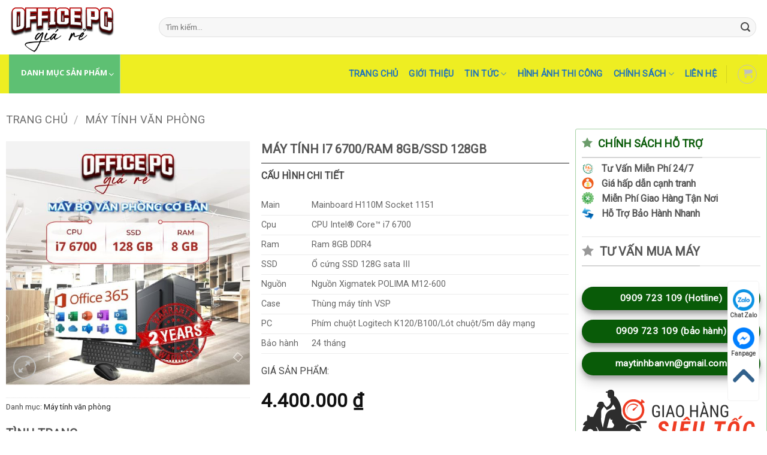

--- FILE ---
content_type: text/html; charset=UTF-8
request_url: https://maytinhban.vn/sanpham/may-tinh-i7-6700-ram-8gb-ssd-128gb/
body_size: 37200
content:
<!DOCTYPE html>
<html lang="vi" class="loading-site no-js">
<head>
	<meta charset="UTF-8" />
	<link rel="profile" href="http://gmpg.org/xfn/11" />
	<link rel="pingback" href="https://maytinhban.vn/xmlrpc.php" />

	<script>(function(html){html.className = html.className.replace(/\bno-js\b/,'js')})(document.documentElement);</script>
<meta name='robots' content='index, follow, max-image-preview:large, max-snippet:-1, max-video-preview:-1' />

<!-- Google Tag Manager for WordPress by gtm4wp.com -->
<script data-cfasync="false" data-pagespeed-no-defer>
	var gtm4wp_datalayer_name = "dataLayer";
	var dataLayer = dataLayer || [];
	const gtm4wp_use_sku_instead = 0;
	const gtm4wp_currency = 'VND';
	const gtm4wp_product_per_impression = 10;
	const gtm4wp_clear_ecommerce = false;
	const gtm4wp_datalayer_max_timeout = 2000;
</script>
<!-- End Google Tag Manager for WordPress by gtm4wp.com --><meta name="viewport" content="width=device-width, initial-scale=1" />
	<!-- This site is optimized with the Yoast SEO plugin v26.9 - https://yoast.com/product/yoast-seo-wordpress/ -->
	<title>Máy tính i7 6700/ram 8GB/SSD 128GB - Office PC</title>
	<link rel="canonical" href="https://maytinhban.vn/sanpham/may-tinh-i7-6700-ram-8gb-ssd-128gb/" />
	<meta property="og:locale" content="vi_VN" />
	<meta property="og:type" content="article" />
	<meta property="og:title" content="Máy tính i7 6700/ram 8GB/SSD 128GB - Office PC" />
	<meta property="og:description" content="Main Mainboard H110M Socket 1151   Cpu CPU Intel® Core™ i7 6700   Ram Ram 8GB DDR4   SSD Ổ cứng SSD 128G sata III   Nguồn Nguồn Xigmatek POLIMA M12-600   Case Thùng máy tính VSP   PC Phím chuột Logitech K120/B100/Lót chuột/5m dây mạng   Bảo hành 24 tháng" />
	<meta property="og:url" content="https://maytinhban.vn/sanpham/may-tinh-i7-6700-ram-8gb-ssd-128gb/" />
	<meta property="og:site_name" content="Office PC" />
	<meta property="article:publisher" content="https://www.facebook.com/startupcomputer.vn" />
	<meta property="article:modified_time" content="2026-02-08T16:20:54+00:00" />
	<meta property="og:image" content="https://maytinhban.vn/wp-content/uploads/2025/10/i7-6700-1.jpg" />
	<meta property="og:image:width" content="1000" />
	<meta property="og:image:height" content="1000" />
	<meta property="og:image:type" content="image/jpeg" />
	<meta name="twitter:card" content="summary_large_image" />
	<meta name="twitter:label1" content="Ước tính thời gian đọc" />
	<meta name="twitter:data1" content="1 phút" />
	<script type="application/ld+json" class="yoast-schema-graph">{"@context":"https://schema.org","@graph":[{"@type":"WebPage","@id":"https://maytinhban.vn/sanpham/may-tinh-i7-6700-ram-8gb-ssd-128gb/","url":"https://maytinhban.vn/sanpham/may-tinh-i7-6700-ram-8gb-ssd-128gb/","name":"Máy tính i7 6700/ram 8GB/SSD 128GB - Office PC","isPartOf":{"@id":"http://maytinhban.vn/#website"},"primaryImageOfPage":{"@id":"https://maytinhban.vn/sanpham/may-tinh-i7-6700-ram-8gb-ssd-128gb/#primaryimage"},"image":{"@id":"https://maytinhban.vn/sanpham/may-tinh-i7-6700-ram-8gb-ssd-128gb/#primaryimage"},"thumbnailUrl":"https://maytinhban.vn/wp-content/uploads/2025/10/i7-6700-1.jpg","datePublished":"2025-10-19T15:15:40+00:00","dateModified":"2026-02-08T16:20:54+00:00","breadcrumb":{"@id":"https://maytinhban.vn/sanpham/may-tinh-i7-6700-ram-8gb-ssd-128gb/#breadcrumb"},"inLanguage":"vi","potentialAction":[{"@type":"ReadAction","target":["https://maytinhban.vn/sanpham/may-tinh-i7-6700-ram-8gb-ssd-128gb/"]}]},{"@type":"ImageObject","inLanguage":"vi","@id":"https://maytinhban.vn/sanpham/may-tinh-i7-6700-ram-8gb-ssd-128gb/#primaryimage","url":"https://maytinhban.vn/wp-content/uploads/2025/10/i7-6700-1.jpg","contentUrl":"https://maytinhban.vn/wp-content/uploads/2025/10/i7-6700-1.jpg","width":1000,"height":1000},{"@type":"BreadcrumbList","@id":"https://maytinhban.vn/sanpham/may-tinh-i7-6700-ram-8gb-ssd-128gb/#breadcrumb","itemListElement":[{"@type":"ListItem","position":1,"name":"Home","item":"https://maytinhban.vn/"},{"@type":"ListItem","position":2,"name":"Shop","item":"https://maytinhban.vn/cuahang/"},{"@type":"ListItem","position":3,"name":"Máy tính i7 6700/ram 8GB/SSD 128GB"}]},{"@type":"WebSite","@id":"http://maytinhban.vn/#website","url":"http://maytinhban.vn/","name":"Office PC","description":"Giải pháp tin học văn phòng hàng đầu HCM","publisher":{"@id":"http://maytinhban.vn/#organization"},"potentialAction":[{"@type":"SearchAction","target":{"@type":"EntryPoint","urlTemplate":"http://maytinhban.vn/?s={search_term_string}"},"query-input":{"@type":"PropertyValueSpecification","valueRequired":true,"valueName":"search_term_string"}}],"inLanguage":"vi"},{"@type":"Organization","@id":"http://maytinhban.vn/#organization","name":"StartUP Computer","url":"http://maytinhban.vn/","logo":{"@type":"ImageObject","inLanguage":"vi","@id":"http://maytinhban.vn/#/schema/logo/image/","url":"http://maytinhban.vn/wp-content/uploads/2019/09/startup-ico.png","contentUrl":"http://maytinhban.vn/wp-content/uploads/2019/09/startup-ico.png","width":257,"height":257,"caption":"StartUP Computer"},"image":{"@id":"http://maytinhban.vn/#/schema/logo/image/"},"sameAs":["https://www.facebook.com/startupcomputer.vn"]}]}</script>
	<!-- / Yoast SEO plugin. -->


<link rel='dns-prefetch' href='//cdn.linearicons.com' />
<link rel='dns-prefetch' href='//use.fontawesome.com' />
<link rel='dns-prefetch' href='//fonts.googleapis.com' />
<link rel='prefetch' href='https://maytinhban.vn/wp-content/themes/flatsome/assets/js/flatsome.js?ver=e2eddd6c228105dac048' />
<link rel='prefetch' href='https://maytinhban.vn/wp-content/themes/flatsome/assets/js/chunk.slider.js?ver=3.20.2' />
<link rel='prefetch' href='https://maytinhban.vn/wp-content/themes/flatsome/assets/js/chunk.popups.js?ver=3.20.2' />
<link rel='prefetch' href='https://maytinhban.vn/wp-content/themes/flatsome/assets/js/chunk.tooltips.js?ver=3.20.2' />
<link rel='prefetch' href='https://maytinhban.vn/wp-content/themes/flatsome/assets/js/woocommerce.js?ver=1c9be63d628ff7c3ff4c' />
<link rel="alternate" type="application/rss+xml" title="Dòng thông tin Office PC &raquo;" href="https://maytinhban.vn/feed/" />
<link rel="alternate" type="application/rss+xml" title="Office PC &raquo; Dòng bình luận" href="https://maytinhban.vn/comments/feed/" />
<link rel="alternate" title="oNhúng (JSON)" type="application/json+oembed" href="https://maytinhban.vn/wp-json/oembed/1.0/embed?url=https%3A%2F%2Fmaytinhban.vn%2Fsanpham%2Fmay-tinh-i7-6700-ram-8gb-ssd-128gb%2F" />
<link rel="alternate" title="oNhúng (XML)" type="text/xml+oembed" href="https://maytinhban.vn/wp-json/oembed/1.0/embed?url=https%3A%2F%2Fmaytinhban.vn%2Fsanpham%2Fmay-tinh-i7-6700-ram-8gb-ssd-128gb%2F&#038;format=xml" />
<style id='wp-img-auto-sizes-contain-inline-css' type='text/css'>
img:is([sizes=auto i],[sizes^="auto," i]){contain-intrinsic-size:3000px 1500px}
/*# sourceURL=wp-img-auto-sizes-contain-inline-css */
</style>
<link rel='stylesheet' id='themecomplete-epo-css' href='https://maytinhban.vn/wp-content/plugins/woocommerce-tm-extra-product-options/assets/css/epo.min.css?ver=7.5.2' type='text/css' media='all' />
<link rel='stylesheet' id='themecomplete-epo-smallscreen-css' href='https://maytinhban.vn/wp-content/plugins/woocommerce-tm-extra-product-options/assets/css/tm-epo-smallscreen.min.css?ver=7.5.2' type='text/css' media='only screen and (max-width: 768px)' />
<style id='themecomplete-styles-header-inline-css' type='text/css'>
:root {--tcgaprow: 15px;--tcgapcolumn: 15px;}
/*# sourceURL=themecomplete-styles-header-inline-css */
</style>
<style id='wp-block-library-inline-css' type='text/css'>
:root{--wp-block-synced-color:#7a00df;--wp-block-synced-color--rgb:122,0,223;--wp-bound-block-color:var(--wp-block-synced-color);--wp-editor-canvas-background:#ddd;--wp-admin-theme-color:#007cba;--wp-admin-theme-color--rgb:0,124,186;--wp-admin-theme-color-darker-10:#006ba1;--wp-admin-theme-color-darker-10--rgb:0,107,160.5;--wp-admin-theme-color-darker-20:#005a87;--wp-admin-theme-color-darker-20--rgb:0,90,135;--wp-admin-border-width-focus:2px}@media (min-resolution:192dpi){:root{--wp-admin-border-width-focus:1.5px}}.wp-element-button{cursor:pointer}:root .has-very-light-gray-background-color{background-color:#eee}:root .has-very-dark-gray-background-color{background-color:#313131}:root .has-very-light-gray-color{color:#eee}:root .has-very-dark-gray-color{color:#313131}:root .has-vivid-green-cyan-to-vivid-cyan-blue-gradient-background{background:linear-gradient(135deg,#00d084,#0693e3)}:root .has-purple-crush-gradient-background{background:linear-gradient(135deg,#34e2e4,#4721fb 50%,#ab1dfe)}:root .has-hazy-dawn-gradient-background{background:linear-gradient(135deg,#faaca8,#dad0ec)}:root .has-subdued-olive-gradient-background{background:linear-gradient(135deg,#fafae1,#67a671)}:root .has-atomic-cream-gradient-background{background:linear-gradient(135deg,#fdd79a,#004a59)}:root .has-nightshade-gradient-background{background:linear-gradient(135deg,#330968,#31cdcf)}:root .has-midnight-gradient-background{background:linear-gradient(135deg,#020381,#2874fc)}:root{--wp--preset--font-size--normal:16px;--wp--preset--font-size--huge:42px}.has-regular-font-size{font-size:1em}.has-larger-font-size{font-size:2.625em}.has-normal-font-size{font-size:var(--wp--preset--font-size--normal)}.has-huge-font-size{font-size:var(--wp--preset--font-size--huge)}.has-text-align-center{text-align:center}.has-text-align-left{text-align:left}.has-text-align-right{text-align:right}.has-fit-text{white-space:nowrap!important}#end-resizable-editor-section{display:none}.aligncenter{clear:both}.items-justified-left{justify-content:flex-start}.items-justified-center{justify-content:center}.items-justified-right{justify-content:flex-end}.items-justified-space-between{justify-content:space-between}.screen-reader-text{border:0;clip-path:inset(50%);height:1px;margin:-1px;overflow:hidden;padding:0;position:absolute;width:1px;word-wrap:normal!important}.screen-reader-text:focus{background-color:#ddd;clip-path:none;color:#444;display:block;font-size:1em;height:auto;left:5px;line-height:normal;padding:15px 23px 14px;text-decoration:none;top:5px;width:auto;z-index:100000}html :where(.has-border-color){border-style:solid}html :where([style*=border-top-color]){border-top-style:solid}html :where([style*=border-right-color]){border-right-style:solid}html :where([style*=border-bottom-color]){border-bottom-style:solid}html :where([style*=border-left-color]){border-left-style:solid}html :where([style*=border-width]){border-style:solid}html :where([style*=border-top-width]){border-top-style:solid}html :where([style*=border-right-width]){border-right-style:solid}html :where([style*=border-bottom-width]){border-bottom-style:solid}html :where([style*=border-left-width]){border-left-style:solid}html :where(img[class*=wp-image-]){height:auto;max-width:100%}:where(figure){margin:0 0 1em}html :where(.is-position-sticky){--wp-admin--admin-bar--position-offset:var(--wp-admin--admin-bar--height,0px)}@media screen and (max-width:600px){html :where(.is-position-sticky){--wp-admin--admin-bar--position-offset:0px}}

/*# sourceURL=wp-block-library-inline-css */
</style>
<link rel='stylesheet' id='wc-blocks-style-css' href='https://maytinhban.vn/wp-content/plugins/woocommerce/assets/client/blocks/wc-blocks.css?ver=wc-10.5.0' type='text/css' media='all' />

<style id='font-awesome-svg-styles-default-inline-css' type='text/css'>
.svg-inline--fa {
  display: inline-block;
  height: 1em;
  overflow: visible;
  vertical-align: -.125em;
}
/*# sourceURL=font-awesome-svg-styles-default-inline-css */
</style>
<link rel='stylesheet' id='font-awesome-svg-styles-css' href='http://maytinhban.vn/wp-content/uploads/font-awesome/v6.4.2/css/svg-with-js.css' type='text/css' media='all' />
<style id='font-awesome-svg-styles-inline-css' type='text/css'>
   .wp-block-font-awesome-icon svg::before,
   .wp-rich-text-font-awesome-icon svg::before {content: unset;}
/*# sourceURL=font-awesome-svg-styles-inline-css */
</style>
<style id='global-styles-inline-css' type='text/css'>
:root{--wp--preset--aspect-ratio--square: 1;--wp--preset--aspect-ratio--4-3: 4/3;--wp--preset--aspect-ratio--3-4: 3/4;--wp--preset--aspect-ratio--3-2: 3/2;--wp--preset--aspect-ratio--2-3: 2/3;--wp--preset--aspect-ratio--16-9: 16/9;--wp--preset--aspect-ratio--9-16: 9/16;--wp--preset--color--black: #000000;--wp--preset--color--cyan-bluish-gray: #abb8c3;--wp--preset--color--white: #ffffff;--wp--preset--color--pale-pink: #f78da7;--wp--preset--color--vivid-red: #cf2e2e;--wp--preset--color--luminous-vivid-orange: #ff6900;--wp--preset--color--luminous-vivid-amber: #fcb900;--wp--preset--color--light-green-cyan: #7bdcb5;--wp--preset--color--vivid-green-cyan: #00d084;--wp--preset--color--pale-cyan-blue: #8ed1fc;--wp--preset--color--vivid-cyan-blue: #0693e3;--wp--preset--color--vivid-purple: #9b51e0;--wp--preset--color--primary: #095b08;--wp--preset--color--secondary: #dd3333;--wp--preset--color--success: #dd9933;--wp--preset--color--alert: #b20000;--wp--preset--gradient--vivid-cyan-blue-to-vivid-purple: linear-gradient(135deg,rgb(6,147,227) 0%,rgb(155,81,224) 100%);--wp--preset--gradient--light-green-cyan-to-vivid-green-cyan: linear-gradient(135deg,rgb(122,220,180) 0%,rgb(0,208,130) 100%);--wp--preset--gradient--luminous-vivid-amber-to-luminous-vivid-orange: linear-gradient(135deg,rgb(252,185,0) 0%,rgb(255,105,0) 100%);--wp--preset--gradient--luminous-vivid-orange-to-vivid-red: linear-gradient(135deg,rgb(255,105,0) 0%,rgb(207,46,46) 100%);--wp--preset--gradient--very-light-gray-to-cyan-bluish-gray: linear-gradient(135deg,rgb(238,238,238) 0%,rgb(169,184,195) 100%);--wp--preset--gradient--cool-to-warm-spectrum: linear-gradient(135deg,rgb(74,234,220) 0%,rgb(151,120,209) 20%,rgb(207,42,186) 40%,rgb(238,44,130) 60%,rgb(251,105,98) 80%,rgb(254,248,76) 100%);--wp--preset--gradient--blush-light-purple: linear-gradient(135deg,rgb(255,206,236) 0%,rgb(152,150,240) 100%);--wp--preset--gradient--blush-bordeaux: linear-gradient(135deg,rgb(254,205,165) 0%,rgb(254,45,45) 50%,rgb(107,0,62) 100%);--wp--preset--gradient--luminous-dusk: linear-gradient(135deg,rgb(255,203,112) 0%,rgb(199,81,192) 50%,rgb(65,88,208) 100%);--wp--preset--gradient--pale-ocean: linear-gradient(135deg,rgb(255,245,203) 0%,rgb(182,227,212) 50%,rgb(51,167,181) 100%);--wp--preset--gradient--electric-grass: linear-gradient(135deg,rgb(202,248,128) 0%,rgb(113,206,126) 100%);--wp--preset--gradient--midnight: linear-gradient(135deg,rgb(2,3,129) 0%,rgb(40,116,252) 100%);--wp--preset--font-size--small: 13px;--wp--preset--font-size--medium: 20px;--wp--preset--font-size--large: 36px;--wp--preset--font-size--x-large: 42px;--wp--preset--spacing--20: 0.44rem;--wp--preset--spacing--30: 0.67rem;--wp--preset--spacing--40: 1rem;--wp--preset--spacing--50: 1.5rem;--wp--preset--spacing--60: 2.25rem;--wp--preset--spacing--70: 3.38rem;--wp--preset--spacing--80: 5.06rem;--wp--preset--shadow--natural: 6px 6px 9px rgba(0, 0, 0, 0.2);--wp--preset--shadow--deep: 12px 12px 50px rgba(0, 0, 0, 0.4);--wp--preset--shadow--sharp: 6px 6px 0px rgba(0, 0, 0, 0.2);--wp--preset--shadow--outlined: 6px 6px 0px -3px rgb(255, 255, 255), 6px 6px rgb(0, 0, 0);--wp--preset--shadow--crisp: 6px 6px 0px rgb(0, 0, 0);}:where(body) { margin: 0; }.wp-site-blocks > .alignleft { float: left; margin-right: 2em; }.wp-site-blocks > .alignright { float: right; margin-left: 2em; }.wp-site-blocks > .aligncenter { justify-content: center; margin-left: auto; margin-right: auto; }:where(.is-layout-flex){gap: 0.5em;}:where(.is-layout-grid){gap: 0.5em;}.is-layout-flow > .alignleft{float: left;margin-inline-start: 0;margin-inline-end: 2em;}.is-layout-flow > .alignright{float: right;margin-inline-start: 2em;margin-inline-end: 0;}.is-layout-flow > .aligncenter{margin-left: auto !important;margin-right: auto !important;}.is-layout-constrained > .alignleft{float: left;margin-inline-start: 0;margin-inline-end: 2em;}.is-layout-constrained > .alignright{float: right;margin-inline-start: 2em;margin-inline-end: 0;}.is-layout-constrained > .aligncenter{margin-left: auto !important;margin-right: auto !important;}.is-layout-constrained > :where(:not(.alignleft):not(.alignright):not(.alignfull)){margin-left: auto !important;margin-right: auto !important;}body .is-layout-flex{display: flex;}.is-layout-flex{flex-wrap: wrap;align-items: center;}.is-layout-flex > :is(*, div){margin: 0;}body .is-layout-grid{display: grid;}.is-layout-grid > :is(*, div){margin: 0;}body{padding-top: 0px;padding-right: 0px;padding-bottom: 0px;padding-left: 0px;}a:where(:not(.wp-element-button)){text-decoration: none;}:root :where(.wp-element-button, .wp-block-button__link){background-color: #32373c;border-width: 0;color: #fff;font-family: inherit;font-size: inherit;font-style: inherit;font-weight: inherit;letter-spacing: inherit;line-height: inherit;padding-top: calc(0.667em + 2px);padding-right: calc(1.333em + 2px);padding-bottom: calc(0.667em + 2px);padding-left: calc(1.333em + 2px);text-decoration: none;text-transform: inherit;}.has-black-color{color: var(--wp--preset--color--black) !important;}.has-cyan-bluish-gray-color{color: var(--wp--preset--color--cyan-bluish-gray) !important;}.has-white-color{color: var(--wp--preset--color--white) !important;}.has-pale-pink-color{color: var(--wp--preset--color--pale-pink) !important;}.has-vivid-red-color{color: var(--wp--preset--color--vivid-red) !important;}.has-luminous-vivid-orange-color{color: var(--wp--preset--color--luminous-vivid-orange) !important;}.has-luminous-vivid-amber-color{color: var(--wp--preset--color--luminous-vivid-amber) !important;}.has-light-green-cyan-color{color: var(--wp--preset--color--light-green-cyan) !important;}.has-vivid-green-cyan-color{color: var(--wp--preset--color--vivid-green-cyan) !important;}.has-pale-cyan-blue-color{color: var(--wp--preset--color--pale-cyan-blue) !important;}.has-vivid-cyan-blue-color{color: var(--wp--preset--color--vivid-cyan-blue) !important;}.has-vivid-purple-color{color: var(--wp--preset--color--vivid-purple) !important;}.has-primary-color{color: var(--wp--preset--color--primary) !important;}.has-secondary-color{color: var(--wp--preset--color--secondary) !important;}.has-success-color{color: var(--wp--preset--color--success) !important;}.has-alert-color{color: var(--wp--preset--color--alert) !important;}.has-black-background-color{background-color: var(--wp--preset--color--black) !important;}.has-cyan-bluish-gray-background-color{background-color: var(--wp--preset--color--cyan-bluish-gray) !important;}.has-white-background-color{background-color: var(--wp--preset--color--white) !important;}.has-pale-pink-background-color{background-color: var(--wp--preset--color--pale-pink) !important;}.has-vivid-red-background-color{background-color: var(--wp--preset--color--vivid-red) !important;}.has-luminous-vivid-orange-background-color{background-color: var(--wp--preset--color--luminous-vivid-orange) !important;}.has-luminous-vivid-amber-background-color{background-color: var(--wp--preset--color--luminous-vivid-amber) !important;}.has-light-green-cyan-background-color{background-color: var(--wp--preset--color--light-green-cyan) !important;}.has-vivid-green-cyan-background-color{background-color: var(--wp--preset--color--vivid-green-cyan) !important;}.has-pale-cyan-blue-background-color{background-color: var(--wp--preset--color--pale-cyan-blue) !important;}.has-vivid-cyan-blue-background-color{background-color: var(--wp--preset--color--vivid-cyan-blue) !important;}.has-vivid-purple-background-color{background-color: var(--wp--preset--color--vivid-purple) !important;}.has-primary-background-color{background-color: var(--wp--preset--color--primary) !important;}.has-secondary-background-color{background-color: var(--wp--preset--color--secondary) !important;}.has-success-background-color{background-color: var(--wp--preset--color--success) !important;}.has-alert-background-color{background-color: var(--wp--preset--color--alert) !important;}.has-black-border-color{border-color: var(--wp--preset--color--black) !important;}.has-cyan-bluish-gray-border-color{border-color: var(--wp--preset--color--cyan-bluish-gray) !important;}.has-white-border-color{border-color: var(--wp--preset--color--white) !important;}.has-pale-pink-border-color{border-color: var(--wp--preset--color--pale-pink) !important;}.has-vivid-red-border-color{border-color: var(--wp--preset--color--vivid-red) !important;}.has-luminous-vivid-orange-border-color{border-color: var(--wp--preset--color--luminous-vivid-orange) !important;}.has-luminous-vivid-amber-border-color{border-color: var(--wp--preset--color--luminous-vivid-amber) !important;}.has-light-green-cyan-border-color{border-color: var(--wp--preset--color--light-green-cyan) !important;}.has-vivid-green-cyan-border-color{border-color: var(--wp--preset--color--vivid-green-cyan) !important;}.has-pale-cyan-blue-border-color{border-color: var(--wp--preset--color--pale-cyan-blue) !important;}.has-vivid-cyan-blue-border-color{border-color: var(--wp--preset--color--vivid-cyan-blue) !important;}.has-vivid-purple-border-color{border-color: var(--wp--preset--color--vivid-purple) !important;}.has-primary-border-color{border-color: var(--wp--preset--color--primary) !important;}.has-secondary-border-color{border-color: var(--wp--preset--color--secondary) !important;}.has-success-border-color{border-color: var(--wp--preset--color--success) !important;}.has-alert-border-color{border-color: var(--wp--preset--color--alert) !important;}.has-vivid-cyan-blue-to-vivid-purple-gradient-background{background: var(--wp--preset--gradient--vivid-cyan-blue-to-vivid-purple) !important;}.has-light-green-cyan-to-vivid-green-cyan-gradient-background{background: var(--wp--preset--gradient--light-green-cyan-to-vivid-green-cyan) !important;}.has-luminous-vivid-amber-to-luminous-vivid-orange-gradient-background{background: var(--wp--preset--gradient--luminous-vivid-amber-to-luminous-vivid-orange) !important;}.has-luminous-vivid-orange-to-vivid-red-gradient-background{background: var(--wp--preset--gradient--luminous-vivid-orange-to-vivid-red) !important;}.has-very-light-gray-to-cyan-bluish-gray-gradient-background{background: var(--wp--preset--gradient--very-light-gray-to-cyan-bluish-gray) !important;}.has-cool-to-warm-spectrum-gradient-background{background: var(--wp--preset--gradient--cool-to-warm-spectrum) !important;}.has-blush-light-purple-gradient-background{background: var(--wp--preset--gradient--blush-light-purple) !important;}.has-blush-bordeaux-gradient-background{background: var(--wp--preset--gradient--blush-bordeaux) !important;}.has-luminous-dusk-gradient-background{background: var(--wp--preset--gradient--luminous-dusk) !important;}.has-pale-ocean-gradient-background{background: var(--wp--preset--gradient--pale-ocean) !important;}.has-electric-grass-gradient-background{background: var(--wp--preset--gradient--electric-grass) !important;}.has-midnight-gradient-background{background: var(--wp--preset--gradient--midnight) !important;}.has-small-font-size{font-size: var(--wp--preset--font-size--small) !important;}.has-medium-font-size{font-size: var(--wp--preset--font-size--medium) !important;}.has-large-font-size{font-size: var(--wp--preset--font-size--large) !important;}.has-x-large-font-size{font-size: var(--wp--preset--font-size--x-large) !important;}
/*# sourceURL=global-styles-inline-css */
</style>

<link rel='stylesheet' id='cdc_maincss-css' href='https://maytinhban.vn/wp-content/plugins/woo-product-hover-show-info-tooltip/asset/main.css?ver=6.9.1' type='text/css' media='all' />
<link rel='stylesheet' id='photoswipe-css' href='https://maytinhban.vn/wp-content/plugins/woocommerce/assets/css/photoswipe/photoswipe.min.css?ver=10.5.0' type='text/css' media='all' />
<link rel='stylesheet' id='photoswipe-default-skin-css' href='https://maytinhban.vn/wp-content/plugins/woocommerce/assets/css/photoswipe/default-skin/default-skin.min.css?ver=10.5.0' type='text/css' media='all' />
<style id='woocommerce-inline-inline-css' type='text/css'>
.woocommerce form .form-row .required { visibility: visible; }
/*# sourceURL=woocommerce-inline-inline-css */
</style>
<link rel='stylesheet' id='flatsome-woocommerce-extra-product-options-css' href='https://maytinhban.vn/wp-content/themes/flatsome/inc/integrations/wc-extra-product-options/extra-product-options.css?ver=3.20.2' type='text/css' media='all' />
<link rel='stylesheet' id='font-awesome-official-css' href='https://use.fontawesome.com/releases/v6.4.2/css/all.css' type='text/css' media='all' integrity="sha384-blOohCVdhjmtROpu8+CfTnUWham9nkX7P7OZQMst+RUnhtoY/9qemFAkIKOYxDI3" crossorigin="anonymous" />
<link rel='stylesheet' id='wpmm-frontend-css' href='https://maytinhban.vn/wp-content/plugins/wp-mega-menu-pro/css/style.css?ver=1' type='text/css' media='all' />
<link rel='stylesheet' id='wpmm-dynamic-css-css' href='https://maytinhban.vn/wp-content/plugins/wp-mega-menu-pro/wpmm-dynamic-css/template-dynamic_style.css?timestamp=1771890507&#038;ver=6.9.1' type='text/css' media='all' />
<link rel='stylesheet' id='wpmm-default-responsive-stylesheet-css' href='https://maytinhban.vn/wp-content/plugins/wp-mega-menu-pro/css/default-responsive.css?ver=1' type='text/css' media='all' />
<link rel='stylesheet' id='wpmm-custom-theme-css' href='https://maytinhban.vn/wp-content/plugins/wp-mega-menu-pro/wpmm-dynamic-css/wpmm-custom-theme.css?timestamp=1771890507&#038;ver=1' type='text/css' media='all' />
<link rel='stylesheet' id='wpmm-extra-custom-css' href='https://maytinhban.vn/wp-content/plugins/wp-mega-menu-pro/wpmm-dynamic-css/wpmm-extra-custom.css?timestamp=1771890507&#038;ver=1' type='text/css' media='all' />
<link rel='stylesheet' id='wpmm-responsive-stylesheet-css' href='https://maytinhban.vn/wp-content/plugins/wp-mega-menu-pro/css/responsive.css?ver=6.9.1' type='text/css' media='all' />
<link rel='stylesheet' id='wpmm-animate-css-css' href='https://maytinhban.vn/wp-content/plugins/wp-mega-menu-pro/css/animate.css?ver=2.1.7' type='text/css' media='all' />
<link rel='stylesheet' id='wpmm-colorbox-css' href='https://maytinhban.vn/wp-content/plugins/wp-mega-menu-pro/css/colorbox.css?ver=2.1.7' type='text/css' media='all' />
<link rel='stylesheet' id='wpmm-frontwalker-stylesheet-css' href='https://maytinhban.vn/wp-content/plugins/wp-mega-menu-pro/css/frontend_walker.css?ver=2.1.7' type='text/css' media='all' />
<link rel='stylesheet' id='wpmm-google-fonts-style-css' href='//fonts.googleapis.com/css?family=Open+Sans%3A400%2C300%2C300italic%2C400italic%2C600%2C600italic%2C700&#038;ver=6.9.1' type='text/css' media='all' />
<link rel='stylesheet' id='wpmm-bxslider-style-css' href='https://maytinhban.vn/wp-content/plugins/wp-mega-menu-pro/css/jquery.bxslider.css?ver=2.1.7' type='text/css' media='all' />
<link rel='stylesheet' id='wpmegamenu-linecon-css-css' href='https://maytinhban.vn/wp-content/plugins/wp-mega-menu-pro/css/wpmm-icons/linecon.css?ver=2.1.7' type='text/css' media='all' />
<link rel='stylesheet' id='dashicons-css' href='https://maytinhban.vn/wp-includes/css/dashicons.min.css?ver=6.9.1' type='text/css' media='all' />
<link rel='stylesheet' id='wpmegamenu-genericons-css' href='https://maytinhban.vn/wp-content/plugins/wp-mega-menu-pro/css/wpmm-icons/genericons.css?ver=6.9.1' type='text/css' media='all' />
<link rel='stylesheet' id='wpmegamenu-icomoon-css' href='https://maytinhban.vn/wp-content/plugins/wp-mega-menu-pro/css/wpmm-icons/icomoon.css?ver=6.9.1' type='text/css' media='all' />
<link rel='stylesheet' id='wpmegamenu-icon-picker-fontawesome-css' href='https://maytinhban.vn/wp-content/plugins/wp-mega-menu-pro/css/wpmm-icons/fontawesome.css?ver=6.9.1' type='text/css' media='all' />
<link rel='stylesheet' id='wpmegamenu-icon-picker-fa-solid-css' href='https://maytinhban.vn/wp-content/plugins/wp-mega-menu-pro/css/wpmm-icons/fa-solid.css?ver=6.9.1' type='text/css' media='all' />
<link rel='stylesheet' id='wpmegamenu-icon-picker-fa-regular-css' href='https://maytinhban.vn/wp-content/plugins/wp-mega-menu-pro/css/wpmm-icons/fa-regular.css?ver=6.9.1' type='text/css' media='all' />
<link rel='stylesheet' id='wpmegamenu-icon-picker-fa-brands-css' href='https://maytinhban.vn/wp-content/plugins/wp-mega-menu-pro/css/wpmm-icons/fa-brands.css?ver=6.9.1' type='text/css' media='all' />
<link rel='stylesheet' id='wpmegamenu-font-awesome-style-css' href='https://maytinhban.vn/wp-content/plugins/wp-mega-menu-pro/css/wpmm-icons/font-awesome.min.css?ver=2.1.7' type='text/css' media='all' />
<link rel='stylesheet' id='wpmegamenu-linearicons-css' href='https://cdn.linearicons.com/free/1.0.0/icon-font.min.css?ver=6.9.1' type='text/css' media='all' />
<link rel='stylesheet' id='wpmegamenu-themify-css' href='https://maytinhban.vn/wp-content/plugins/wp-mega-menu-pro/css/wpmm-icons/themify-icons.css?ver=6.9.1' type='text/css' media='all' />
<link rel='stylesheet' id='flatsome-main-css' href='https://maytinhban.vn/wp-content/themes/flatsome/assets/css/flatsome.css?ver=3.20.2' type='text/css' media='all' />
<style id='flatsome-main-inline-css' type='text/css'>
@font-face {
				font-family: "fl-icons";
				font-display: block;
				src: url(https://maytinhban.vn/wp-content/themes/flatsome/assets/css/icons/fl-icons.eot?v=3.20.2);
				src:
					url(https://maytinhban.vn/wp-content/themes/flatsome/assets/css/icons/fl-icons.eot#iefix?v=3.20.2) format("embedded-opentype"),
					url(https://maytinhban.vn/wp-content/themes/flatsome/assets/css/icons/fl-icons.woff2?v=3.20.2) format("woff2"),
					url(https://maytinhban.vn/wp-content/themes/flatsome/assets/css/icons/fl-icons.ttf?v=3.20.2) format("truetype"),
					url(https://maytinhban.vn/wp-content/themes/flatsome/assets/css/icons/fl-icons.woff?v=3.20.2) format("woff"),
					url(https://maytinhban.vn/wp-content/themes/flatsome/assets/css/icons/fl-icons.svg?v=3.20.2#fl-icons) format("svg");
			}
/*# sourceURL=flatsome-main-inline-css */
</style>
<link rel='stylesheet' id='flatsome-shop-css' href='https://maytinhban.vn/wp-content/themes/flatsome/assets/css/flatsome-shop.css?ver=3.20.2' type='text/css' media='all' />
<link rel='stylesheet' id='flatsome-style-css' href='https://maytinhban.vn/wp-content/themes/flatsome-child/style.css?ver=3.0' type='text/css' media='all' />
<link rel='stylesheet' id='font-awesome-official-v4shim-css' href='https://use.fontawesome.com/releases/v6.4.2/css/v4-shims.css' type='text/css' media='all' integrity="sha384-IqMDcR2qh8kGcGdRrxwop5R2GiUY5h8aDR/LhYxPYiXh3sAAGGDkFvFqWgFvTsTd" crossorigin="anonymous" />
<script type="text/template" id="tmpl-variation-template">
	<div class="woocommerce-variation-description">{{{ data.variation.variation_description }}}</div>
	<div class="woocommerce-variation-price">{{{ data.variation.price_html }}}</div>
	<div class="woocommerce-variation-availability">{{{ data.variation.availability_html }}}</div>
</script>
<script type="text/template" id="tmpl-unavailable-variation-template">
	<p role="alert">Rất tiếc, sản phẩm này hiện không tồn tại. Hãy chọn một phương thức kết hợp khác.</p>
</script>
<script type="text/javascript" src="https://maytinhban.vn/wp-includes/js/jquery/jquery.min.js?ver=3.7.1" id="jquery-core-js"></script>
<script type="text/javascript" src="https://maytinhban.vn/wp-includes/js/jquery/jquery-migrate.min.js?ver=3.4.1" id="jquery-migrate-js"></script>
<script type="text/javascript" id="jquery-js-after">
/* <![CDATA[ */
if (typeof (window.wpfReadyList) == "undefined") {
			var v = jQuery.fn.jquery;
			if (v && parseInt(v) >= 3 && window.self === window.top) {
				var readyList=[];
				window.originalReadyMethod = jQuery.fn.ready;
				jQuery.fn.ready = function(){
					if(arguments.length && arguments.length > 0 && typeof arguments[0] === "function") {
						readyList.push({"c": this, "a": arguments});
					}
					return window.originalReadyMethod.apply( this, arguments );
				};
				window.wpfReadyList = readyList;
			}}
//# sourceURL=jquery-js-after
/* ]]> */
</script>
<script type="text/javascript" src="https://maytinhban.vn/wp-includes/js/underscore.min.js?ver=1.13.7" id="underscore-js"></script>
<script type="text/javascript" id="wp-util-js-extra">
/* <![CDATA[ */
var _wpUtilSettings = {"ajax":{"url":"/wp-admin/admin-ajax.php"}};
//# sourceURL=wp-util-js-extra
/* ]]> */
</script>
<script type="text/javascript" src="https://maytinhban.vn/wp-includes/js/wp-util.min.js?ver=6.9.1" id="wp-util-js"></script>
<script type="text/javascript" src="https://maytinhban.vn/wp-content/plugins/woocommerce/assets/js/jquery-blockui/jquery.blockUI.min.js?ver=2.7.0-wc.10.5.0" id="wc-jquery-blockui-js" data-wp-strategy="defer"></script>
<script type="text/javascript" id="wc-add-to-cart-js-extra">
/* <![CDATA[ */
var wc_add_to_cart_params = {"ajax_url":"/wp-admin/admin-ajax.php","wc_ajax_url":"/?wc-ajax=%%endpoint%%","i18n_view_cart":"Xem gi\u1ecf h\u00e0ng","cart_url":"https://maytinhban.vn/cart/","is_cart":"","cart_redirect_after_add":"no"};
//# sourceURL=wc-add-to-cart-js-extra
/* ]]> */
</script>
<script type="text/javascript" src="https://maytinhban.vn/wp-content/plugins/woocommerce/assets/js/frontend/add-to-cart.min.js?ver=10.5.0" id="wc-add-to-cart-js" defer="defer" data-wp-strategy="defer"></script>
<script type="text/javascript" src="https://maytinhban.vn/wp-content/plugins/woocommerce/assets/js/photoswipe/photoswipe.min.js?ver=4.1.1-wc.10.5.0" id="wc-photoswipe-js" defer="defer" data-wp-strategy="defer"></script>
<script type="text/javascript" src="https://maytinhban.vn/wp-content/plugins/woocommerce/assets/js/photoswipe/photoswipe-ui-default.min.js?ver=4.1.1-wc.10.5.0" id="wc-photoswipe-ui-default-js" defer="defer" data-wp-strategy="defer"></script>
<script type="text/javascript" id="wc-single-product-js-extra">
/* <![CDATA[ */
var wc_single_product_params = {"i18n_required_rating_text":"Vui l\u00f2ng ch\u1ecdn m\u1ed9t m\u1ee9c \u0111\u00e1nh gi\u00e1","i18n_rating_options":["1 tr\u00ean 5 sao","2 tr\u00ean 5 sao","3 tr\u00ean 5 sao","4 tr\u00ean 5 sao","5 tr\u00ean 5 sao"],"i18n_product_gallery_trigger_text":"Xem th\u01b0 vi\u1ec7n \u1ea3nh to\u00e0n m\u00e0n h\u00ecnh","review_rating_required":"yes","flexslider":{"rtl":false,"animation":"slide","smoothHeight":true,"directionNav":false,"controlNav":"thumbnails","slideshow":false,"animationSpeed":500,"animationLoop":false,"allowOneSlide":false},"zoom_enabled":"","zoom_options":[],"photoswipe_enabled":"1","photoswipe_options":{"shareEl":false,"closeOnScroll":false,"history":false,"hideAnimationDuration":0,"showAnimationDuration":0},"flexslider_enabled":""};
//# sourceURL=wc-single-product-js-extra
/* ]]> */
</script>
<script type="text/javascript" src="https://maytinhban.vn/wp-content/plugins/woocommerce/assets/js/frontend/single-product.min.js?ver=10.5.0" id="wc-single-product-js" defer="defer" data-wp-strategy="defer"></script>
<script type="text/javascript" src="https://maytinhban.vn/wp-content/plugins/woocommerce/assets/js/js-cookie/js.cookie.min.js?ver=2.1.4-wc.10.5.0" id="wc-js-cookie-js" data-wp-strategy="defer"></script>
<script type="text/javascript" src="https://maytinhban.vn/wp-content/plugins/wp-mega-menu-pro/js/jquery.bxslider.min.js?ver=2.1.7" id="wpmm-jquery-bxslider-min-js"></script>
<script type="text/javascript" src="https://maytinhban.vn/wp-content/plugins/wp-mega-menu-pro/js/jquery.actual.js?ver=2.1.7" id="wp_megamenu_actual_scripts-js"></script>
<script type="text/javascript" src="https://maytinhban.vn/wp-content/plugins/wp-mega-menu-pro/js/jquery.colorbox.js?ver=2.1.7" id="wp_megamenu_colorbox-js"></script>
<script type="text/javascript" src="https://maytinhban.vn/wp-content/plugins/wp-mega-menu-pro/js/jquery.validate.js?ver=2.1.7" id="wp_megamenu_validate_scripts-js"></script>
<script type="text/javascript" id="wpmm_ajax-auth-script-js-extra">
/* <![CDATA[ */
var wp_megamenu_ajax_auth_object = {"ajaxurl":"https://maytinhban.vn/wp-admin/admin-ajax.php","redirecturl":"https://maytinhban.vn","loadingmessage":"Sending user info, please wait..."};
//# sourceURL=wpmm_ajax-auth-script-js-extra
/* ]]> */
</script>
<script type="text/javascript" src="https://maytinhban.vn/wp-content/plugins/wp-mega-menu-pro/js/ajax-auth-script.js?ver=2.1.7" id="wpmm_ajax-auth-script-js"></script>
<script type="text/javascript" src="https://cdn.linearicons.com/free/1.0.0/svgembedder.min.js?ver=6.9.1" id="wpmegamenu-linearicons-js"></script>
<link rel="https://api.w.org/" href="https://maytinhban.vn/wp-json/" /><link rel="alternate" title="JSON" type="application/json" href="https://maytinhban.vn/wp-json/wp/v2/product/3961" /><link rel="EditURI" type="application/rsd+xml" title="RSD" href="https://maytinhban.vn/xmlrpc.php?rsd" />
<meta name="generator" content="WordPress 6.9.1" />
<meta name="generator" content="WooCommerce 10.5.0" />
<link rel='shortlink' href='https://maytinhban.vn/?p=3961' />
                      <link rel='stylesheet' href='//fonts.googleapis.com/css?family=Open+Sans' type='text/css' media='all' />
                                            <link rel='stylesheet' href='//fonts.googleapis.com/css?family=Roboto' type='text/css' media='all' />
                      
<!-- Google Tag Manager for WordPress by gtm4wp.com -->
<!-- GTM Container placement set to off -->
<script data-cfasync="false" data-pagespeed-no-defer>
	var dataLayer_content = {"pagePostType":"product","pagePostType2":"single-product","pagePostAuthor":"admin","productRatingCounts":[],"productAverageRating":0,"productReviewCount":0,"productType":"simple","productIsVariable":0};
	dataLayer.push( dataLayer_content );
</script>
<script data-cfasync="false" data-pagespeed-no-defer>
	console.warn && console.warn("[GTM4WP] Google Tag Manager container code placement set to OFF !!!");
	console.warn && console.warn("[GTM4WP] Data layer codes are active but GTM container must be loaded using custom coding !!!");
</script>
<!-- End Google Tag Manager for WordPress by gtm4wp.com --><meta name="google-site-verification" content="_jzrQmh2f0RKLfD40xzqcI1BXuJwfBmjreZ7b-oBScc" />
<!-- Google Tag Manager -->
<script>(function(w,d,s,l,i){w[l]=w[l]||[];w[l].push({'gtm.start':
new Date().getTime(),event:'gtm.js'});var f=d.getElementsByTagName(s)[0],
j=d.createElement(s),dl=l!='dataLayer'?'&l='+l:'';j.async=true;j.src=
'https://www.googletagmanager.com/gtm.js?id='+i+dl;f.parentNode.insertBefore(j,f);
})(window,document,'script','dataLayer','GTM-WK6K6JK');</script>
<!-- End Google Tag Manager -->
<script type="application/ld+json">
{
  "@context": "https://schema.org",
  "@type": "LocalBusiness",
  "name": "Máy Tính Văn Phòng | PC - Máy bộ chính hãng, giá rẻ - Startup Computer",
  "image": "http://maytinhban.vn/wp-content/uploads/2019/09/logostartup.png",
  "@id": "",
  "url": "http://maytinhban.vn/",
  "telephone": "0901353109",
  "address": {
    "@type": "PostalAddress",
    "streetAddress": "95/18 Hoàng Bật Đạt Phường 15, Quận Tân Bình Hồ Chí Minh",
    "addressLocality": "Thành phố Hồ Chí Minh",
    "postalCode": "700000",
    "addressCountry": "VN"
  },
  "geo": {
    "@type": "GeoCoordinates",
    "latitude": 10.8253541,
    "longitude": 106.63409
  } ,
  "sameAs": [
    "https://www.facebook.com/startupcomputer.vn",
    "https://twitter.com/MyTnhVnPhn68368",
    "https://www.youtube.com/@maytinhvanphongpc/about",
    "https://www.linkedin.com/in/maytinhvanphongpc/",
    "https://www.pinterest.com/maytinhvanphongpc/",
    "https://www.tumblr.com/maytinhvanphongpc",
    "http://maytinhban.vn/"
  ] 
}
</script>	<noscript><style>.woocommerce-product-gallery{ opacity: 1 !important; }</style></noscript>
	<link rel="icon" href="https://maytinhban.vn/wp-content/uploads/2025/10/cropped-z6318924024661_aae3a306f9e11ef5b53e6b0b0faf804e-32x32.jpg" sizes="32x32" />
<link rel="icon" href="https://maytinhban.vn/wp-content/uploads/2025/10/cropped-z6318924024661_aae3a306f9e11ef5b53e6b0b0faf804e-192x192.jpg" sizes="192x192" />
<link rel="apple-touch-icon" href="https://maytinhban.vn/wp-content/uploads/2025/10/cropped-z6318924024661_aae3a306f9e11ef5b53e6b0b0faf804e-180x180.jpg" />
<meta name="msapplication-TileImage" content="https://maytinhban.vn/wp-content/uploads/2025/10/cropped-z6318924024661_aae3a306f9e11ef5b53e6b0b0faf804e-270x270.jpg" />
<style id="custom-css" type="text/css">:root {--primary-color: #095b08;--fs-color-primary: #095b08;--fs-color-secondary: #dd3333;--fs-color-success: #dd9933;--fs-color-alert: #b20000;--fs-color-base: #474747;--fs-experimental-link-color: #212121;--fs-experimental-link-color-hover: #095b08;}.tooltipster-base {--tooltip-color: #fff;--tooltip-bg-color: #000;}.off-canvas-right .mfp-content, .off-canvas-left .mfp-content {--drawer-width: 300px;}.off-canvas .mfp-content.off-canvas-cart {--drawer-width: 360px;}html{background-color:#ffffff!important;}.container-width, .full-width .ubermenu-nav, .container, .row{max-width: 1300px}.row.row-collapse{max-width: 1270px}.row.row-small{max-width: 1292.5px}.row.row-large{max-width: 1330px}.header-main{height: 91px}#logo img{max-height: 91px}#logo{width:220px;}.header-bottom{min-height: 38px}.header-top{min-height: 30px}.transparent .header-main{height: 30px}.transparent #logo img{max-height: 30px}.has-transparent + .page-title:first-of-type,.has-transparent + #main > .page-title,.has-transparent + #main > div > .page-title,.has-transparent + #main .page-header-wrapper:first-of-type .page-title{padding-top: 110px;}.header.show-on-scroll,.stuck .header-main{height:69px!important}.stuck #logo img{max-height: 69px!important}.search-form{ width: 100%;}.header-bg-color {background-color: #ffffff}.header-bottom {background-color: #eeee22}.header-main .nav > li > a{line-height: 16px }.stuck .header-main .nav > li > a{line-height: 60px }.header-bottom-nav > li > a{line-height: 28px }@media (max-width: 549px) {.header-main{height: 70px}#logo img{max-height: 70px}}.header-top{background-color:#60c611!important;}body{font-size: 100%;}@media screen and (max-width: 549px){body{font-size: 100%;}}body{font-family: -apple-system, BlinkMacSystemFont, "Segoe UI", Roboto, Oxygen-Sans, Ubuntu, Cantarell, "Helvetica Neue", sans-serif;}body {font-weight: 400;font-style: normal;}.nav > li > a {font-family: -apple-system, BlinkMacSystemFont, "Segoe UI", Roboto, Oxygen-Sans, Ubuntu, Cantarell, "Helvetica Neue", sans-serif;}.mobile-sidebar-levels-2 .nav > li > ul > li > a {font-family: -apple-system, BlinkMacSystemFont, "Segoe UI", Roboto, Oxygen-Sans, Ubuntu, Cantarell, "Helvetica Neue", sans-serif;}.nav > li > a,.mobile-sidebar-levels-2 .nav > li > ul > li > a {font-weight: 700;font-style: normal;}h1,h2,h3,h4,h5,h6,.heading-font, .off-canvas-center .nav-sidebar.nav-vertical > li > a{font-family: -apple-system, BlinkMacSystemFont, "Segoe UI", Roboto, Oxygen-Sans, Ubuntu, Cantarell, "Helvetica Neue", sans-serif;}h1,h2,h3,h4,h5,h6,.heading-font,.banner h1,.banner h2 {font-weight: 700;font-style: normal;}.alt-font{font-family: -apple-system, BlinkMacSystemFont, "Segoe UI", Roboto, Oxygen-Sans, Ubuntu, Cantarell, "Helvetica Neue", sans-serif;}.alt-font {font-weight: 400!important;font-style: normal!important;}.header:not(.transparent) .header-bottom-nav.nav > li > a{color: #1e73be;}.header:not(.transparent) .header-bottom-nav.nav > li > a:hover,.header:not(.transparent) .header-bottom-nav.nav > li.active > a,.header:not(.transparent) .header-bottom-nav.nav > li.current > a,.header:not(.transparent) .header-bottom-nav.nav > li > a.active,.header:not(.transparent) .header-bottom-nav.nav > li > a.current{color: #1e73be;}.header-bottom-nav.nav-line-bottom > li > a:before,.header-bottom-nav.nav-line-grow > li > a:before,.header-bottom-nav.nav-line > li > a:before,.header-bottom-nav.nav-box > li > a:hover,.header-bottom-nav.nav-box > li.active > a,.header-bottom-nav.nav-pills > li > a:hover,.header-bottom-nav.nav-pills > li.active > a{color:#FFF!important;background-color: #1e73be;}@media screen and (min-width: 550px){.products .box-vertical .box-image{min-width: 300px!important;width: 300px!important;}}.footer-1{background-color: #1e73be}.footer-2{background-color: #095b08}.absolute-footer, html{background-color: #212121}.nav-vertical-fly-out > li + li {border-top-width: 1px; border-top-style: solid;}.label-new.menu-item > a:after{content:"Mới";}.label-hot.menu-item > a:after{content:"Nổi bật";}.label-sale.menu-item > a:after{content:"Giảm giá";}.label-popular.menu-item > a:after{content:"Phổ biến";}</style>		<style type="text/css" id="wp-custom-css">
			.khungchinhsach{
    width:100%;
    display:block;
    overflow:hidden;
    border:0.5px solid #a4d0a3;
    border-radius:3px;
    padding-bottom:5px;
    margin-bottom:10px;
    padding-top:10px
}
.hotline-phone-ring-wrap{position:fixed;bottom:0;left:0;z-index:999999}.hotline-phone-ring{position:relative;visibility:visible;background-color:transparent;width:110px;height:110px;cursor:pointer;z-index:11;-webkit-backface-visibility:hidden;-webkit-transform:translateZ(0);transition:visibility .5s;left:0;bottom:0;display:block}.hotline-phone-ring-circle{width:85px;height:85px;top:10px;left:10px;position:absolute;background-color:transparent;border-radius:100%;border:2px solid #e60808;-webkit-animation:phonering-alo-circle-anim 1.2s infinite ease-in-out;animation:phonering-alo-circle-anim 1.2s infinite ease-in-out;transition:all .5s;-webkit-transform-origin:50% 50%;-ms-transform-origin:50% 50%;transform-origin:50% 50%;opacity:.5}.hotline-phone-ring-circle-fill{width:55px;height:55px;top:25px;left:25px;position:absolute;background-color:rgba(230,8,8,.7);border-radius:100%;border:2px solid transparent;-webkit-animation:phonering-alo-circle-fill-anim 2.3s infinite ease-in-out;animation:phonering-alo-circle-fill-anim 2.3s infinite ease-in-out;transition:all .5s;-webkit-transform-origin:50% 50%;-ms-transform-origin:50% 50%;transform-origin:50% 50%}.hotline-phone-ring-img-circle{background-color:#e60808;width:33px;height:33px;top:37px;left:37px;position:absolute;background-size:20px;border-radius:100%;border:2px solid transparent;-webkit-animation:phonering-alo-circle-img-anim 1s infinite ease-in-out;animation:phonering-alo-circle-img-anim 1s infinite ease-in-out;-webkit-transform-origin:50% 50%;-ms-transform-origin:50% 50%;transform-origin:50% 50%;display:-webkit-box;display:-webkit-flex;display:-ms-flexbox;display:flex;align-items:center;justify-content:center}.hotline-phone-ring-img-circle .pps-btn-img{display:-webkit-box;display:-webkit-flex;display:-ms-flexbox;display:flex}.hotline-phone-ring-img-circle .pps-btn-img img{width:20px;height:20px}.hotline-bar{position:absolute;background:rgba(230,8,8,.75);height:40px;width:180px;line-height:40px;border-radius:3px;padding:0 10px;background-size:100%;cursor:pointer;transition:all .8s;-webkit-transition:all .8s;z-index:9;box-shadow:0 14px 28px rgba(0,0,0,.25),0 10px 10px rgba(0,0,0,.1);border-radius:50px!important;left:33px;bottom:37px}.hotline-bar>a{color:#fff;text-decoration:none;font-size:15px;font-weight:700;text-indent:50px;display:block;letter-spacing:1px;line-height:40px;font-family:Arial}.hotline-bar>a:active,.hotline-bar>a:hover{color:#fff}@-webkit-keyframes phonering-alo-circle-anim{0%{-webkit-transform:rotate(0) scale(.5) skew(1deg);-webkit-opacity:.1}30%{-webkit-transform:rotate(0) scale(.7) skew(1deg);-webkit-opacity:.5}100%{-webkit-transform:rotate(0) scale(1) skew(1deg);-webkit-opacity:.1}}@-webkit-keyframes phonering-alo-circle-fill-anim{0%{-webkit-transform:rotate(0) scale(.7) skew(1deg);opacity:.6}50%{-webkit-transform:rotate(0) scale(1) skew(1deg);opacity:.6}100%{-webkit-transform:rotate(0) scale(.7) skew(1deg);opacity:.6}}@-webkit-keyframes phonering-alo-circle-img-anim{0%{-webkit-transform:rotate(0) scale(1) skew(1deg)}10%{-webkit-transform:rotate(-25deg) scale(1) skew(1deg)}20%{-webkit-transform:rotate(25deg) scale(1) skew(1deg)}30%{-webkit-transform:rotate(-25deg) scale(1) skew(1deg)}40%{-webkit-transform:rotate(25deg) scale(1) skew(1deg)}50%{-webkit-transform:rotate(0) scale(1) skew(1deg)}100%{-webkit-transform:rotate(0) scale(1) skew(1deg)}}@media (max-width:768px){.hotline-bar{display:none}}
.phone-mobile {display: none;}
.giuseart-nav {
    position: fixed;
    right: 13px;
    background: #fff;
    border-radius: 5px;
    width: auto;
    z-index: 150;
    bottom: 50px;
    padding: 10px 0;
    border: 1px solid #f2f2f2;
}
.giuseart-nav ul {list-style: none;padding: 0;margin: 0;}
.giuseart-nav ul li {list-style: none!important;}
.giuseart-nav ul>li a {
    border:none;
    padding: 3px;
    display: block;
    border-radius: 5px;
    text-align: center;
    font-size: 10px;
    line-height: 15px;
    color: #515151;
    font-weight: 700;
    max-width: 72.19px;
    max-height: 54px;
    text-decoration: none;
}
.giuseart-nav ul>li .chat_animation{display:none}
.giuseart-nav ul>li a i.ticon-heart {
    background: url(http://maytinhban.vn/wp-content/uploads/2021/02/icon-map.png) no-repeat;
    background-size: contain;
    width: 36px;
    height: 36px;
    display: block;
}
.giuseart-nav ul>li a i.ticon-zalo-circle2 {
    background: url(http://maytinhban.vn/wp-content/uploads/2021/02/zl.png) no-repeat;
    background-size: contain;
    width: 36px;
    height: 36px;
    display: block;
}.giuseart-nav li .button {
    background: transparent;
}.giuseart-nav ul>li a i.ticon-angle-up {
    background: url(http://maytinhban.vn/wp-content/uploads/2021/02/icon-angle-up.png) no-repeat;
    background-size: contain;
    width: 36px;
    height: 36px;
    display: block;
}.giuseart-nav ul>li a i {
    width: 33px;
    height: 33px;
    display: block;
    margin: auto;
}.giuseart-nav ul li .button .btn_phone_txt {
    position: relative; top:35px;
    font-size: 10px;
    font-weight: bold;
    text-transform: none;
}

.giuseart-nav ul>li a i.ticon-messenger {
    background: url(http://maytinhban.vn/wp-content/uploads/2021/02/fb.png) no-repeat;
    background-size: contain;
    width: 36px;
    height: 36px;
    display: block;
}.giuseart-nav ul li .button .phone_animation i {
    display: inline-block;
    width: 55px;
    font-size: 26px;
}
.giuseart-nav ul>li a i.ticon-chat-sms {
    background: url(http://maytinhban.vn/wp-content/uploads/2021/02/icon-sms-1.jpg) no-repeat;
    background-size: contain;
    width: 38px;
    height: 36px;
    display: block;
}
.giuseart-nav ul>li a i.icon-phone-w {
    background: url(http://maytinhban.vn/wp-content/uploads/2021/02/p2.gif) no-repeat;
    background-size: contain;
	width: 55px;
    height: 55px;}
.giuseart-nav ul li .button .btn_phone_txt {
    position: relative;
}
@media only screen and (max-width: 600px){
.giuseart-nav li .chat_animation{display:block !Important}
 
.giuseart-nav li .button .phone_animation {box-shadow: none;
    position: absolute;
    top: -16px;
    left: 50%;
    transform: translate(-50%,0);
}
.giuseart-nav ul>li a{padding:0; margin:0 auto}
.giuseart-nav {
    background: white;
    width: 100%; border-radius:0;
    color: #fff;
    height: 60px;
    line-height: 50px;
    position: fixed;
    bottom: 0;
    left: 0;
    z-index: 999;
    padding: 5px;
    margin: 0;
    box-shadow: 0 4px 10px 0 #000;
}
.giuseart-nav li {
    float: left;
    width: 20%;
    list-style: none;
    height: 50px;
}
.phone-mobile{display:block !important}}		</style>
		<style id="kirki-inline-styles"></style><script class="tm-hidden" type="text/template" id="tmpl-tc-cart-options-popup">
	<div class='header'>
		<h3>{{{ data.title }}}</h3>
	</div>
	<div id='{{{ data.id }}}' class='float-editbox'>{{{ data.html }}}</div>
	<div class='footer'>
		<div class='inner'>
			<span class='tm-button button button-secondary button-large floatbox-cancel'>{{{ data.close }}}</span>
		</div>
	</div>
</script>
<script class="tm-hidden" type="text/template" id="tmpl-tc-lightbox">
	<div class="tc-lightbox-wrap">
		<span class="tc-lightbox-button tcfa tcfa-search tc-transition tcinit"></span>
	</div>
</script>
<script class="tm-hidden" type="text/template" id="tmpl-tc-lightbox-zoom">
	<span class="tc-lightbox-button-close tcfa tcfa-times"></span>
	{{{ data.img }}}
</script>
<script class="tm-hidden" type="text/template" id="tmpl-tc-final-totals">
	<dl class="tm-extra-product-options-totals tm-custom-price-totals">
		<# if (data.show_unit_price==true){ #>		<dt class="tm-unit-price">{{{ data.unit_price }}}</dt>
		<dd class="tm-unit-price">
		{{{ data.totals_box_before_unit_price }}}<span class="price amount options">{{{ data.formatted_unit_price }}}</span>{{{ data.totals_box_after_unit_price }}}
		</dd>		<# } #>
		<# if (data.show_options_vat==true){ #>		<dt class="tm-vat-options-totals">{{{ data.options_vat_total }}}</dt>
		<dd class="tm-vat-options-totals">
		{{{ data.totals_box_before_vat_options_totals_price }}}<span class="price amount options">{{{ data.formatted_vat_options_total }}}</span>{{{ data.totals_box_after_vat_options_totals_price }}}
		</dd>		<# } #>
		<# if (data.show_options_total==true){ #>		<dt class="tm-options-totals">{{{ data.options_total }}}</dt>
		<dd class="tm-options-totals">
		{{{ data.totals_box_before_options_totals_price }}}<span class="price amount options">{{{ data.formatted_options_total }}}</span>{{{ data.totals_box_after_options_totals_price }}}
		</dd>		<# } #>
		<# if (data.show_fees_total==true){ #>		<dt class="tm-fee-totals">{{{ data.fees_total }}}</dt>
		<dd class="tm-fee-totals">
		{{{ data.totals_box_before_fee_totals_price }}}<span class="price amount fees">{{{ data.formatted_fees_total }}}</span>{{{ data.totals_box_after_fee_totals_price }}}
		</dd>		<# } #>
		<# if (data.show_extra_fee==true){ #>		<dt class="tm-extra-fee">{{{ data.extra_fee }}}</dt>
		<dd class="tm-extra-fee">
		{{{ data.totals_box_before_extra_fee_price }}}<span class="price amount options extra-fee">{{{ data.formatted_extra_fee }}}</span>{{{ data.totals_box_after_extra_fee_price }}}
		</dd>		<# } #>
		<# if (data.show_final_total==true){ #>		<dt class="tm-final-totals">{{{ data.final_total }}}</dt>
		<dd class="tm-final-totals">
		{{{ data.totals_box_before_final_totals_price }}}<span class="price amount final">{{{ data.formatted_final_total }}}</span>{{{ data.totals_box_after_final_totals_price }}}
		</dd>		<# } #>
			</dl>
</script>
<script class="tm-hidden" type="text/template" id="tmpl-tc-plain-price">
	{{{ data.price }}}
</script>
<script class="tm-hidden" type="text/template" id="tmpl-tc-suffix">
	</script>
<script class="tm-hidden" type="text/template" id="tmpl-tc-main-suffix">
	</script>
<script class="tm-hidden" type="text/template" id="tmpl-tc-price">
	&lt;span class=&quot;woocommerce-Price-amount amount&quot;&gt;&lt;bdi&gt;{{{ data.price }}}&nbsp;&lt;span class=&quot;woocommerce-Price-currencySymbol&quot;&gt;&#8363;&lt;/span&gt;&lt;/bdi&gt;&lt;/span&gt;</script>
<script class="tm-hidden" type="text/template" id="tmpl-tc-price-m">
	&lt;span class=&quot;woocommerce-Price-amount amount&quot;&gt;&lt;bdi&gt;-{{{ data.price }}}&nbsp;&lt;span class=&quot;woocommerce-Price-currencySymbol&quot;&gt;&#8363;&lt;/span&gt;&lt;/bdi&gt;&lt;/span&gt;</script>
<script class="tm-hidden" type="text/template" id="tmpl-tc-sale-price">
	&lt;del aria-hidden=&quot;true&quot;&gt;&lt;span class=&quot;woocommerce-Price-amount amount&quot;&gt;&lt;bdi&gt;{{{ data.price }}}&nbsp;&lt;span class=&quot;woocommerce-Price-currencySymbol&quot;&gt;&#8363;&lt;/span&gt;&lt;/bdi&gt;&lt;/span&gt;&lt;/del&gt; &lt;span class=&quot;screen-reader-text&quot;&gt;Giá gốc là: {{{ data.price }}}&nbsp;&#8363;.&lt;/span&gt;&lt;ins aria-hidden=&quot;true&quot;&gt;&lt;span class=&quot;woocommerce-Price-amount amount&quot;&gt;&lt;bdi&gt;{{{ data.sale_price }}}&nbsp;&lt;span class=&quot;woocommerce-Price-currencySymbol&quot;&gt;&#8363;&lt;/span&gt;&lt;/bdi&gt;&lt;/span&gt;&lt;/ins&gt;&lt;span class=&quot;screen-reader-text&quot;&gt;Giá hiện tại là: {{{ data.sale_price }}}&nbsp;&#8363;.&lt;/span&gt;</script>
<script class="tm-hidden" type="text/template" id="tmpl-tc-sale-price-m10">
	&lt;del aria-hidden=&quot;true&quot;&gt;&lt;span class=&quot;woocommerce-Price-amount amount&quot;&gt;&lt;bdi&gt;-{{{ data.price }}}&nbsp;&lt;span class=&quot;woocommerce-Price-currencySymbol&quot;&gt;&#8363;&lt;/span&gt;&lt;/bdi&gt;&lt;/span&gt;&lt;/del&gt; &lt;span class=&quot;screen-reader-text&quot;&gt;Giá gốc là: -{{{ data.price }}}&nbsp;&#8363;.&lt;/span&gt;&lt;ins aria-hidden=&quot;true&quot;&gt;&lt;span class=&quot;woocommerce-Price-amount amount&quot;&gt;&lt;bdi&gt;{{{ data.sale_price }}}&nbsp;&lt;span class=&quot;woocommerce-Price-currencySymbol&quot;&gt;&#8363;&lt;/span&gt;&lt;/bdi&gt;&lt;/span&gt;&lt;/ins&gt;&lt;span class=&quot;screen-reader-text&quot;&gt;Giá hiện tại là: {{{ data.sale_price }}}&nbsp;&#8363;.&lt;/span&gt;</script>
<script class="tm-hidden" type="text/template" id="tmpl-tc-sale-price-m01">
	&lt;del aria-hidden=&quot;true&quot;&gt;&lt;span class=&quot;woocommerce-Price-amount amount&quot;&gt;&lt;bdi&gt;{{{ data.price }}}&nbsp;&lt;span class=&quot;woocommerce-Price-currencySymbol&quot;&gt;&#8363;&lt;/span&gt;&lt;/bdi&gt;&lt;/span&gt;&lt;/del&gt; &lt;span class=&quot;screen-reader-text&quot;&gt;Giá gốc là: {{{ data.price }}}&nbsp;&#8363;.&lt;/span&gt;&lt;ins aria-hidden=&quot;true&quot;&gt;&lt;span class=&quot;woocommerce-Price-amount amount&quot;&gt;&lt;bdi&gt;-{{{ data.sale_price }}}&nbsp;&lt;span class=&quot;woocommerce-Price-currencySymbol&quot;&gt;&#8363;&lt;/span&gt;&lt;/bdi&gt;&lt;/span&gt;&lt;/ins&gt;&lt;span class=&quot;screen-reader-text&quot;&gt;Giá hiện tại là: -{{{ data.sale_price }}}&nbsp;&#8363;.&lt;/span&gt;</script>
<script class="tm-hidden" type="text/template" id="tmpl-tc-sale-price-m11">
	&lt;del aria-hidden=&quot;true&quot;&gt;&lt;span class=&quot;woocommerce-Price-amount amount&quot;&gt;&lt;bdi&gt;-{{{ data.price }}}&nbsp;&lt;span class=&quot;woocommerce-Price-currencySymbol&quot;&gt;&#8363;&lt;/span&gt;&lt;/bdi&gt;&lt;/span&gt;&lt;/del&gt; &lt;span class=&quot;screen-reader-text&quot;&gt;Giá gốc là: -{{{ data.price }}}&nbsp;&#8363;.&lt;/span&gt;&lt;ins aria-hidden=&quot;true&quot;&gt;&lt;span class=&quot;woocommerce-Price-amount amount&quot;&gt;&lt;bdi&gt;-{{{ data.sale_price }}}&nbsp;&lt;span class=&quot;woocommerce-Price-currencySymbol&quot;&gt;&#8363;&lt;/span&gt;&lt;/bdi&gt;&lt;/span&gt;&lt;/ins&gt;&lt;span class=&quot;screen-reader-text&quot;&gt;Giá hiện tại là: -{{{ data.sale_price }}}&nbsp;&#8363;.&lt;/span&gt;</script>
<script class="tm-hidden" type="text/template" id="tmpl-tc-section-pop-link">
	<div id="tm-section-pop-up" class="floatbox fl-overlay tm-section-pop-up single">
	<div class="tm-extra-product-options flasho tc-wrapper tm-animated appear">
		<div class='header'><h3>{{{ data.title }}}</h3></div>
		<div class="float-editbox" id="tc-floatbox-content"></div>
		<div class='footer'>
			<div class='inner'>
				<span class='tm-button button button-secondary button-large floatbox-cancel'>{{{ data.close }}}</span>
			</div>
		</div>
	</div>
	</div>
</script>
<script class="tm-hidden" type="text/template" id="tmpl-tc-floating-box-nks"><# if (data.values.length) {#>
	{{{ data.html_before }}}
	<div class="tc-row tm-fb-labels">
		<span class="tc-cell tcwidth tcwidth-25 tm-fb-title">{{{ data.option_label }}}</span>
		<span class="tc-cell tcwidth tcwidth-25 tm-fb-value">{{{ data.option_value }}}</span>
		<span class="tc-cell tcwidth tcwidth-25 tm-fb-quantity">{{{ data.option_qty }}}</span>
		<span class="tc-cell tcwidth tcwidth-25 tm-fb-price">{{{ data.option_price }}}</span>
	</div>
	<# for (var i = 0; i < data.values.length; i++) { #>
		<# if (data.values[i].label_show=='' || data.values[i].value_show=='') {#>
	<div class="tc-row tm-fb-data">
			<# if (data.values[i].label_show=='') {#>
		<span class="tc-cell tcwidth tcwidth-25 tm-fb-title">{{{ data.values[i].title }}}</span>
			<# } #>
			<# if (data.values[i].value_show=='') {#>
		<span class="tc-cell tcwidth tcwidth-25 tm-fb-value">{{{ data.values[i].value }}}</span>
			<# } #>
		<span class="tc-cell tcwidth tcwidth-25 tm-fb-quantity">{{{ data.values[i].quantity }}}</span>
		<span class="tc-cell tcwidth tcwidth-25 tm-fb-price">{{{ data.values[i].price }}}</span>
	</div>
		<# } #>
	<# } #>
	{{{ data.html_after }}}
	<# }#>
	{{{ data.totals }}}</script>
<script class="tm-hidden" type="text/template" id="tmpl-tc-floating-box"><# if (data.values.length) {#>
	{{{ data.html_before }}}
	<dl class="tm-fb">
		<# for (var i = 0; i < data.values.length; i++) { #>
			<# if (data.values[i].label_show=='') {#>
		<dt class="tm-fb-title">{{{ data.values[i].title }}}</dt>
			<# } #>
			<# if (data.values[i].value_show=='') {#>
		<dd class="tm-fb-value">{{{ data.values[i].value }}}<# if (data.values[i].quantity > 1) {#><span class="tm-fb-quantity"> &times; {{{ data.values[i].quantity }}}</span><#}#></dd>
			<# } #>
		<# } #>
	</dl>
	{{{ data.html_after }}}
	<# }#>{{{ data.totals }}}</script>
<script class="tm-hidden" type="text/template" id="tmpl-tc-chars-remanining">
	<span class="tc-chars">
		<span class="tc-chars-remanining">{{{ data.maxlength }}}</span>
		<span class="tc-remaining"> {{{ data.characters_remaining }}}</span>
	</span>
</script>
<script class="tm-hidden" type="text/template" id="tmpl-tc-formatted-price">{{{ data.before_price_text }}}<# if (data.customer_price_format_wrap_start) {#>
	{{{ data.customer_price_format_wrap_start }}}
	<# } #>&lt;span class=&quot;woocommerce-Price-amount amount&quot;&gt;&lt;bdi&gt;{{{ data.price }}}&nbsp;&lt;span class=&quot;woocommerce-Price-currencySymbol&quot;&gt;&#8363;&lt;/span&gt;&lt;/bdi&gt;&lt;/span&gt;<# if (data.customer_price_format_wrap_end) {#>
	{{{ data.customer_price_format_wrap_end }}}
	<# } #>{{{ data.after_price_text }}}</script>
<script class="tm-hidden" type="text/template" id="tmpl-tc-formatted-sale-price">{{{ data.before_price_text }}}<# if (data.customer_price_format_wrap_start) {#>
	{{{ data.customer_price_format_wrap_start }}}
	<# } #>&lt;del aria-hidden=&quot;true&quot;&gt;&lt;span class=&quot;woocommerce-Price-amount amount&quot;&gt;&lt;bdi&gt;{{{ data.price }}}&nbsp;&lt;span class=&quot;woocommerce-Price-currencySymbol&quot;&gt;&#8363;&lt;/span&gt;&lt;/bdi&gt;&lt;/span&gt;&lt;/del&gt; &lt;span class=&quot;screen-reader-text&quot;&gt;Giá gốc là: {{{ data.price }}}&nbsp;&#8363;.&lt;/span&gt;&lt;ins aria-hidden=&quot;true&quot;&gt;&lt;span class=&quot;woocommerce-Price-amount amount&quot;&gt;&lt;bdi&gt;{{{ data.sale_price }}}&nbsp;&lt;span class=&quot;woocommerce-Price-currencySymbol&quot;&gt;&#8363;&lt;/span&gt;&lt;/bdi&gt;&lt;/span&gt;&lt;/ins&gt;&lt;span class=&quot;screen-reader-text&quot;&gt;Giá hiện tại là: {{{ data.sale_price }}}&nbsp;&#8363;.&lt;/span&gt;<# if (data.customer_price_format_wrap_end) {#>
	{{{ data.customer_price_format_wrap_end }}}
	<# } #>{{{ data.after_price_text }}}</script>
<script class="tm-hidden" type="text/template" id="tmpl-tc-upload-messages">
	<div class="header">
		<h3>{{{ data.title }}}</h3>
	</div>
	<div class="float-editbox" id="tc-floatbox-content">
		<div class="tc-upload-messages">
			<div class="tc-upload-message">{{{ data.message }}}</div>
			<# for (var id in data.files) {
				if (data.files.hasOwnProperty(id)) {#>
					<# for (var i in id) {
						if (data.files[id].hasOwnProperty(i)) {#>
						<div class="tc-upload-files">{{{ data.files[id][i] }}}</div>
						<# }
					}#>
				<# }
			}#>
		</div>
	</div>
	<div class="footer">
		<div class="inner">&nbsp;</div>
	</div>
</script>
<style id='themecomplete-styles-footer-inline-css' type='text/css'>
.woocommerce #content table.cart img.epo-option-image, .woocommerce table.cart img.epo-option-image, .woocommerce-page #content table.cart img.epo-option-image, .woocommerce-page table.cart img.epo-option-image, .woocommerce-mini-cart .cpf-img-on-cart .epo-option-image, .woocommerce-checkout-review-order .cpf-img-on-cart .epo-option-image, .woocommerce-order-details .cpf-img-on-cart .epo-option-image, .epo-option-image, .cpf-img-on-order img, .cpf-img-on-order > * {max-width: calc(70% - var(--tcgapcolumn))  !important;max-height: none !important;}
/*# sourceURL=themecomplete-styles-footer-inline-css */
</style>

</head>

<body class="wp-singular product-template-default single single-product postid-3961 wp-theme-flatsome wp-child-theme-flatsome-child theme-flatsome woocommerce woocommerce-page woocommerce-no-js full-width lightbox nav-dropdown-has-arrow nav-dropdown-has-shadow nav-dropdown-has-border parallax-mobile tm-responsive">


<a class="skip-link screen-reader-text" href="#main">Bỏ qua nội dung</a>

<div id="wrapper">

	
	<header id="header" class="header has-sticky sticky-shrink">
		<div class="header-wrapper">
			<div id="top-bar" class="header-top hide-for-sticky nav-dark show-for-medium">
    <div class="flex-row container">
      <div class="flex-col hide-for-medium flex-left">
          <ul class="nav nav-left medium-nav-center nav-small  nav-divided">
                        </ul>
      </div>

      <div class="flex-col hide-for-medium flex-center">
          <ul class="nav nav-center nav-small  nav-divided">
                        </ul>
      </div>

      <div class="flex-col hide-for-medium flex-right">
         <ul class="nav top-bar-nav nav-right nav-small  nav-divided">
                        </ul>
      </div>

            <div class="flex-col show-for-medium flex-grow">
          <ul class="nav nav-center nav-small mobile-nav  nav-divided">
              <li class="html custom html_topbar_left"><a href="tel:0901353109" ><img src="http://maytinhban.vn/wp-content/uploads/2022/08/topbanner.jpg" width="1920px"></a></li>          </ul>
      </div>
      
    </div>
</div>
<div id="masthead" class="header-main ">
      <div class="header-inner flex-row container logo-left medium-logo-center" role="navigation">

          <!-- Logo -->
          <div id="logo" class="flex-col logo">
            
<!-- Header logo -->
<a href="https://maytinhban.vn/" title="Office PC - Giải pháp tin học văn phòng hàng đầu HCM" rel="home">
		<img width="300" height="152" src="https://maytinhban.vn/wp-content/uploads/2025/10/logo_web.png" class="header_logo header-logo" alt="Office PC"/><img  width="300" height="152" src="https://maytinhban.vn/wp-content/uploads/2025/10/logo_web.png" class="header-logo-dark" alt="Office PC"/></a>
          </div>

          <!-- Mobile Left Elements -->
          <div class="flex-col show-for-medium flex-left">
            <ul class="mobile-nav nav nav-left ">
              <li class="nav-icon has-icon">
			<a href="#" class="is-small" data-open="#main-menu" data-pos="left" data-bg="main-menu-overlay" role="button" aria-label="Menu" aria-controls="main-menu" aria-expanded="false" aria-haspopup="dialog" data-flatsome-role-button>
			<i class="icon-menu" aria-hidden="true"></i>					</a>
	</li>
            </ul>
          </div>

          <!-- Left Elements -->
          <div class="flex-col hide-for-medium flex-left
            flex-grow">
            <ul class="header-nav header-nav-main nav nav-left  nav-uppercase" >
              <li class="header-search-form search-form html relative has-icon">
	<div class="header-search-form-wrapper">
		<div class="searchform-wrapper ux-search-box relative form-flat is-normal"><form role="search" method="get" class="searchform" action="https://maytinhban.vn/">
	<div class="flex-row relative">
						<div class="flex-col flex-grow">
			<label class="screen-reader-text" for="woocommerce-product-search-field-0">Tìm kiếm:</label>
			<input type="search" id="woocommerce-product-search-field-0" class="search-field mb-0" placeholder="Tìm kiếm&hellip;" value="" name="s" />
			<input type="hidden" name="post_type" value="product" />
					</div>
		<div class="flex-col">
			<button type="submit" value="Tìm kiếm" class="ux-search-submit submit-button secondary button  icon mb-0" aria-label="Gửi">
				<i class="icon-search" aria-hidden="true"></i>			</button>
		</div>
	</div>
	<div class="live-search-results text-left z-top"></div>
</form>
</div>	</div>
</li>
            </ul>
          </div>

          <!-- Right Elements -->
          <div class="flex-col hide-for-medium flex-right">
            <ul class="header-nav header-nav-main nav nav-right  nav-uppercase">
                          </ul>
          </div>

          <!-- Mobile Right Elements -->
          <div class="flex-col show-for-medium flex-right">
            <ul class="mobile-nav nav nav-right ">
              <li class="html custom html_topbar_right"><a href="tel:0901353109" ><img src="/wp-content/uploads/2019/09/hotlinestartup.svg" width="240px"></a></li><li class="cart-item has-icon">

<div class="header-button">
		<a href="https://maytinhban.vn/cart/" class="header-cart-link nav-top-link icon button circle is-outline is-small off-canvas-toggle" title="Giỏ hàng" aria-label="Xem giỏ hàng" aria-expanded="false" aria-haspopup="dialog" role="button" data-open="#cart-popup" data-class="off-canvas-cart" data-pos="right" aria-controls="cart-popup" data-flatsome-role-button>

  	<i class="icon-shopping-cart" aria-hidden="true" data-icon-label="0"></i>  </a>
</div>

  <!-- Cart Sidebar Popup -->
  <div id="cart-popup" class="mfp-hide">
  <div class="cart-popup-inner inner-padding cart-popup-inner--sticky">
      <div class="cart-popup-title text-center">
          <span class="heading-font uppercase">Giỏ hàng</span>
          <div class="is-divider"></div>
      </div>
	  <div class="widget_shopping_cart">
		  <div class="widget_shopping_cart_content">
			  

	<div class="ux-mini-cart-empty flex flex-row-col text-center pt pb">
				<div class="ux-mini-cart-empty-icon">
			<svg aria-hidden="true" xmlns="http://www.w3.org/2000/svg" viewBox="0 0 17 19" style="opacity:.1;height:80px;">
				<path d="M8.5 0C6.7 0 5.3 1.2 5.3 2.7v2H2.1c-.3 0-.6.3-.7.7L0 18.2c0 .4.2.8.6.8h15.7c.4 0 .7-.3.7-.7v-.1L15.6 5.4c0-.3-.3-.6-.7-.6h-3.2v-2c0-1.6-1.4-2.8-3.2-2.8zM6.7 2.7c0-.8.8-1.4 1.8-1.4s1.8.6 1.8 1.4v2H6.7v-2zm7.5 3.4 1.3 11.5h-14L2.8 6.1h2.5v1.4c0 .4.3.7.7.7.4 0 .7-.3.7-.7V6.1h3.5v1.4c0 .4.3.7.7.7s.7-.3.7-.7V6.1h2.6z" fill-rule="evenodd" clip-rule="evenodd" fill="currentColor"></path>
			</svg>
		</div>
				<p class="woocommerce-mini-cart__empty-message empty">Chưa có sản phẩm trong giỏ hàng.</p>
					<p class="return-to-shop">
				<a class="button primary wc-backward" href="https://maytinhban.vn/cuahang/">
					Quay trở lại cửa hàng				</a>
			</p>
				</div>


		  </div>
	  </div>
               </div>
  </div>

</li>
            </ul>
          </div>

      </div>

            <div class="container"><div class="top-divider full-width"></div></div>
      </div>
<div id="wide-nav" class="header-bottom wide-nav hide-for-medium">
    <div class="flex-row container">

                        <div class="flex-col hide-for-medium flex-left">
                <ul class="nav header-nav header-bottom-nav nav-left  nav-line-bottom nav-size-medium nav-spacing-medium nav-uppercase">
                    <div id="wpmm-wrap-primary" class="wp-megamenu-main-wrapper wpmm-ctheme-wrapper  wpmega-default-theme-1 wpmega-enabled-mobile-menu   wpmm-toggle-standard wpmm-onhover wpmm-orientation-horizontal  wpmm-slide-left "><div class="wpmegamenu-toggle wpmega-enabled-menutoggle" data-responsive-breakpoint="910px"><div class='wp-mega-toggle-block'><div class='wpmega-closeblock'><i class='dashicons dashicons-menu'></i></div><div class='wpmega-openblock'><i class='dashicons dashicons-no'></i></div><div class='menutoggle'>Menu</div></div></div><ul id="wpmega-menu-primary" class="wpmm-mega-wrapper wpmemgamenu-pro" data-advanced-click="wpmm-click-submenu" data-trigger-effect="wpmm-onhover"><li class='menu-item menu-item-type-custom menu-item-object-custom menu-item-has-children wpmega-menu-flyout wpmega-show-arrow wpmm-menu-align-left wpmega-hide-menu-icon wpmega-flyout-horizontal-left menu-item-108 menu-item-depth-0 wpmm-submenu-align-right no-dropdown' id='wp_nav_menu-item-108'><a class="wp-mega-menu-link"><span class="wpmm-mega-menu-href-title"><b>DANH MỤC SẢN PHẨM</b></span></a>
<div class='wpmm-sub-menu-wrapper wpmm-menu0'><ul class="wp-mega-sub-menu">
	<li class='menu-item menu-item-type-taxonomy menu-item-object-product_cat wp-mega-menu-header wpmega-show-arrow wpmm-menu-align-left wpmega-hide-menu-icon menu-item-4029 menu-item-depth-1 wpmm-submenu-align-left no-dropdown' id='wp_nav_menu-item-4029'><a class="wp-mega-menu-link" href="http://maytinhban.vn/may-tinh-bo-tiny/"><span class="wpmm-mega-menu-href-title">Máy bộ PC Tiny</span></a></li>	<li class='menu-item menu-item-type-taxonomy menu-item-object-product_cat wp-mega-menu-header wpmega-show-arrow wpmm-menu-align-left wpmega-hide-menu-icon menu-item-4030 menu-item-depth-1 wpmm-submenu-align-left no-dropdown' id='wp_nav_menu-item-4030'><a class="wp-mega-menu-link" href="http://maytinhban.vn/may-bo-thiet-ke/"><span class="wpmm-mega-menu-href-title">Máy bộ thiết kế</span></a></li>	<li class='menu-item menu-item-type-taxonomy menu-item-object-product_cat current-product-ancestor current-menu-parent current-product-parent wp-mega-menu-header wpmega-show-arrow wpmm-menu-align-left wpmega-hide-menu-icon menu-item-4031 menu-item-depth-1 wpmm-submenu-align-left no-dropdown' id='wp_nav_menu-item-4031'><a class="wp-mega-menu-link" href="http://maytinhban.vn/van-phong/"><span class="wpmm-mega-menu-href-title">Máy tính văn phòng</span></a></li>	<li class='menu-item menu-item-type-taxonomy menu-item-object-product_cat wp-mega-menu-header wpmega-show-arrow wpmm-menu-align-left wpmega-hide-menu-icon menu-item-4049 menu-item-depth-1 wpmm-submenu-align-left no-dropdown' id='wp_nav_menu-item-4049'><a class="wp-mega-menu-link" href="http://maytinhban.vn/may-bo-dell/"><span class="wpmm-mega-menu-href-title">Máy bộ Dell</span></a></li></ul></div>
</li></ul><div class="wpmega-responsive-closebtn" id="close-primary">CLOSE</div></div>                </ul>
            </div>
            
            
                        <div class="flex-col hide-for-medium flex-right flex-grow">
              <ul class="nav header-nav header-bottom-nav nav-right  nav-line-bottom nav-size-medium nav-spacing-medium nav-uppercase">
                   <li id="menu-item-3121" class="menu-item menu-item-type-post_type menu-item-object-page menu-item-home menu-item-3121 menu-item-design-default"><a href="https://maytinhban.vn/" class="nav-top-link">Trang chủ</a></li>
<li id="menu-item-552" class="menu-item menu-item-type-custom menu-item-object-custom menu-item-552 menu-item-design-default"><a href="http://maytinhban.vn/gioi-thieu/" class="nav-top-link">Giới thiệu</a></li>
<li id="menu-item-665" class="menu-item menu-item-type-taxonomy menu-item-object-category menu-item-has-children menu-item-665 menu-item-design-default has-dropdown"><a href="https://maytinhban.vn/category/tin-tuc/" class="nav-top-link" aria-expanded="false" aria-haspopup="menu">Tin Tức<i class="icon-angle-down" aria-hidden="true"></i></a>
<ul class="sub-menu nav-dropdown nav-dropdown-default">
	<li id="menu-item-1055" class="menu-item menu-item-type-taxonomy menu-item-object-category menu-item-1055"><a href="https://maytinhban.vn/category/tin-tuc/thu-thuat-may-tinh/">Thủ Thuật Máy Tính</a></li>
	<li id="menu-item-1056" class="menu-item menu-item-type-taxonomy menu-item-object-category menu-item-1056"><a href="https://maytinhban.vn/category/tin-tuc/tin-tuc-cong-nghe/">Tin Tức Công Nghệ</a></li>
	<li id="menu-item-1057" class="menu-item menu-item-type-taxonomy menu-item-object-category menu-item-1057"><a href="https://maytinhban.vn/category/tin-tuc/tu-van-chon-may/">Tư Vấn Chọn Máy</a></li>
</ul>
</li>
<li id="menu-item-389" class="menu-item menu-item-type-custom menu-item-object-custom menu-item-389 menu-item-design-default"><a href="http://maytinhban.vn/hinh-anh-thi-cong/" class="nav-top-link">Hình ảnh thi công</a></li>
<li id="menu-item-906" class="menu-item menu-item-type-custom menu-item-object-custom menu-item-has-children menu-item-906 menu-item-design-default has-dropdown"><a href="#" class="nav-top-link" aria-expanded="false" aria-haspopup="menu">Chính sách<i class="icon-angle-down" aria-hidden="true"></i></a>
<ul class="sub-menu nav-dropdown nav-dropdown-default">
	<li id="menu-item-92" class="menu-item menu-item-type-custom menu-item-object-custom menu-item-92"><a href="/chinh-sach-bao-hanh/">Chính Sách Bảo Hành</a></li>
	<li id="menu-item-904" class="menu-item menu-item-type-post_type menu-item-object-page menu-item-904"><a href="https://maytinhban.vn/chinh-sach-doi-tra/">Chính Sách Đổi Trả</a></li>
	<li id="menu-item-905" class="menu-item menu-item-type-post_type menu-item-object-page menu-item-privacy-policy menu-item-905"><a rel="privacy-policy" href="https://maytinhban.vn/chinh-sach-bao-mat/">Chính sách bảo mật</a></li>
	<li id="menu-item-903" class="menu-item menu-item-type-post_type menu-item-object-page menu-item-903"><a href="https://maytinhban.vn/giao-hang-va-thanh-toan/">Giao Hàng Thanh Toán</a></li>
	<li id="menu-item-902" class="menu-item menu-item-type-post_type menu-item-object-page menu-item-902"><a href="https://maytinhban.vn/phuong-thuc-thanh-toan/">Phương Thức Thanh Toán</a></li>
	<li id="menu-item-2535" class="menu-item menu-item-type-custom menu-item-object-custom menu-item-2535"><a href="http://maytinhban.vn/tra-gop-2/">Mua hàng trả góp</a></li>
</ul>
</li>
<li id="menu-item-93" class="menu-item menu-item-type-custom menu-item-object-custom menu-item-93 menu-item-design-default"><a href="/lien-he" class="nav-top-link">Liên hệ</a></li>
<li class="header-divider"></li><li class="cart-item has-icon has-dropdown">
<div class="header-button">
<a href="https://maytinhban.vn/cart/" class="header-cart-link nav-top-link icon button circle is-outline is-small" title="Giỏ hàng" aria-label="Xem giỏ hàng" aria-expanded="false" aria-haspopup="true" role="button" data-flatsome-role-button>


    <i class="icon-shopping-cart" aria-hidden="true" data-icon-label="0"></i>  </a>
</div>
 <ul class="nav-dropdown nav-dropdown-default">
    <li class="html widget_shopping_cart">
      <div class="widget_shopping_cart_content">
        

	<div class="ux-mini-cart-empty flex flex-row-col text-center pt pb">
				<div class="ux-mini-cart-empty-icon">
			<svg aria-hidden="true" xmlns="http://www.w3.org/2000/svg" viewBox="0 0 17 19" style="opacity:.1;height:80px;">
				<path d="M8.5 0C6.7 0 5.3 1.2 5.3 2.7v2H2.1c-.3 0-.6.3-.7.7L0 18.2c0 .4.2.8.6.8h15.7c.4 0 .7-.3.7-.7v-.1L15.6 5.4c0-.3-.3-.6-.7-.6h-3.2v-2c0-1.6-1.4-2.8-3.2-2.8zM6.7 2.7c0-.8.8-1.4 1.8-1.4s1.8.6 1.8 1.4v2H6.7v-2zm7.5 3.4 1.3 11.5h-14L2.8 6.1h2.5v1.4c0 .4.3.7.7.7.4 0 .7-.3.7-.7V6.1h3.5v1.4c0 .4.3.7.7.7s.7-.3.7-.7V6.1h2.6z" fill-rule="evenodd" clip-rule="evenodd" fill="currentColor"></path>
			</svg>
		</div>
				<p class="woocommerce-mini-cart__empty-message empty">Chưa có sản phẩm trong giỏ hàng.</p>
					<p class="return-to-shop">
				<a class="button primary wc-backward" href="https://maytinhban.vn/cuahang/">
					Quay trở lại cửa hàng				</a>
			</p>
				</div>


      </div>
    </li>
     </ul>

</li>
              </ul>
            </div>
            
            
    </div>
</div>

<div class="header-bg-container fill"><div class="header-bg-image fill"></div><div class="header-bg-color fill"></div></div>		</div>
	</header>

	
	<main id="main" class="">

	<div class="shop-container">

		
			<div class="container">
	<div class="woocommerce-notices-wrapper"></div></div>
<div id="product-3961" class="tm-has-options product type-product post-3961 status-publish first instock product_cat-van-phong has-post-thumbnail shipping-taxable purchasable product-type-simple">

	<div class="custom-product-page ux-layout-2743 ux-layout-scope-global">

		<div class="row row-small"  id="row-52672894">


	<div id="col-470529677" class="col small-12 large-12"  >
				<div class="col-inner"  >
			
			

	<div id="gap-887443852" class="gap-element clearfix" style="display:block; height:auto;">
		
<style>
#gap-887443852 {
  padding-top: 12px;
}
</style>
	</div>
	

<p>
<div class="product-breadcrumb-container is-large"><nav class="woocommerce-breadcrumb breadcrumbs uppercase" aria-label="Breadcrumb"><a href="https://maytinhban.vn">Trang chủ</a> <span class="divider">&#47;</span> <a href="http://maytinhban.vn/van-phong/">Máy tính văn phòng</a></nav></div></p>

		</div>
				
<style>
#col-470529677 > .col-inner {
  margin: 0px 0px -15px 0px;
}
</style>
	</div>

	

	<div id="col-473294751" class="col medium-4 small-12 large-4"  >
				<div class="col-inner"  >
			
			

<p>

<div class="product-images relative mb-half has-hover woocommerce-product-gallery woocommerce-product-gallery--with-images woocommerce-product-gallery--columns-4 images" data-columns="4">

  <div class="badge-container is-larger absolute left top z-1">

</div>

  <div class="image-tools absolute top show-on-hover right z-3">
      </div>

  <div class="woocommerce-product-gallery__wrapper product-gallery-slider slider slider-nav-small mb-half"
        data-flickity-options='{
                "cellAlign": "center",
                "wrapAround": true,
                "autoPlay": false,
                "prevNextButtons":true,
                "adaptiveHeight": true,
                "imagesLoaded": true,
                "lazyLoad": 1,
                "dragThreshold" : 15,
                "pageDots": false,
                "rightToLeft": false       }'>
    <div data-thumb="https://maytinhban.vn/wp-content/uploads/2025/10/i7-6700-1-100x100.jpg" data-thumb-alt="Máy tính i7 6700/ram 8GB/SSD 128GB" data-thumb-srcset="https://maytinhban.vn/wp-content/uploads/2025/10/i7-6700-1-100x100.jpg 100w, https://maytinhban.vn/wp-content/uploads/2025/10/i7-6700-1-400x400.jpg 400w, https://maytinhban.vn/wp-content/uploads/2025/10/i7-6700-1-800x800.jpg 800w, https://maytinhban.vn/wp-content/uploads/2025/10/i7-6700-1-280x280.jpg 280w, https://maytinhban.vn/wp-content/uploads/2025/10/i7-6700-1-768x768.jpg 768w, https://maytinhban.vn/wp-content/uploads/2025/10/i7-6700-1-300x300.jpg 300w, https://maytinhban.vn/wp-content/uploads/2025/10/i7-6700-1-600x600.jpg 600w, https://maytinhban.vn/wp-content/uploads/2025/10/i7-6700-1.jpg 1000w"  data-thumb-sizes="(max-width: 100px) 100vw, 100px" class="woocommerce-product-gallery__image slide first"><a href="https://maytinhban.vn/wp-content/uploads/2025/10/i7-6700-1.jpg"><img width="600" height="600" src="https://maytinhban.vn/wp-content/uploads/2025/10/i7-6700-1-600x600.jpg" class="wp-post-image ux-skip-lazy" alt="Máy tính i7 6700/ram 8GB/SSD 128GB" data-caption="" data-src="https://maytinhban.vn/wp-content/uploads/2025/10/i7-6700-1.jpg" data-large_image="https://maytinhban.vn/wp-content/uploads/2025/10/i7-6700-1.jpg" data-large_image_width="1000" data-large_image_height="1000" decoding="async" fetchpriority="high" srcset="https://maytinhban.vn/wp-content/uploads/2025/10/i7-6700-1-600x600.jpg 600w, https://maytinhban.vn/wp-content/uploads/2025/10/i7-6700-1-400x400.jpg 400w, https://maytinhban.vn/wp-content/uploads/2025/10/i7-6700-1-800x800.jpg 800w, https://maytinhban.vn/wp-content/uploads/2025/10/i7-6700-1-280x280.jpg 280w, https://maytinhban.vn/wp-content/uploads/2025/10/i7-6700-1-768x768.jpg 768w, https://maytinhban.vn/wp-content/uploads/2025/10/i7-6700-1-300x300.jpg 300w, https://maytinhban.vn/wp-content/uploads/2025/10/i7-6700-1-100x100.jpg 100w, https://maytinhban.vn/wp-content/uploads/2025/10/i7-6700-1.jpg 1000w" sizes="(max-width: 600px) 100vw, 600px" /></a></div>  </div>

  <div class="image-tools absolute bottom left z-3">
    <a role="button" href="#product-zoom" class="zoom-button button is-outline circle icon tooltip hide-for-small" title="Phóng to" aria-label="Phóng to" data-flatsome-role-button><i class="icon-expand" aria-hidden="true"></i></a>  </div>
</div>

</p>
<p>
<div class="product_meta">

	
	
	<span class="posted_in">Danh mục: <a href="http://maytinhban.vn/van-phong/" rel="tag">Máy tính văn phòng</a></span>
	
	
</div>
</p>
<div class="row"  id="row-1809703465">


	<div id="col-756528214" class="col small-12 large-12"  >
				<div class="col-inner"  >
			
			

<div class="container section-title-container" ><h3 class="section-title section-title-normal"><b aria-hidden="true"></b><span class="section-title-main" >Tình trạng</span><b aria-hidden="true"></b></h3></div>

<ul>
<li><span style="color: #282828;">Hàng 2nd like new</span></li>
</ul>

		</div>
					</div>

	

</div>

		</div>
					</div>

	

	<div id="col-873516601" class="col medium-5 small-12 large-5"  >
				<div class="col-inner"  >
			
			

<p>
<div class="product-title-container is-smaller is-uppercase"><h1 class="product-title product_title entry-title">
	Máy tính i7 6700/ram 8GB/SSD 128GB</h1>

</div></p>
<div class="is-divider divider clearfix" style="margin-top:0.5em;margin-bottom:0.5em;max-width:100%;height:1px;background-color:rgb(33, 33, 33);"></div>

<p><b>CẤU HÌNH CHI TIẾT</b></p>
<p>
<div class="product-short-description">
	<table width="435">
<tbody>
<tr>
<td width="64">Main</td>
<td width="371">Mainboard H110M Socket 1151</td>
</tr>
<tr>
<td>Cpu</td>
<td>CPU Intel® Core™ i7 6700</td>
</tr>
<tr>
<td>Ram</td>
<td>Ram 8GB DDR4</td>
</tr>
<tr>
<td>SSD</td>
<td>Ổ cứng SSD 128G sata III</td>
</tr>
<tr>
<td>Nguồn</td>
<td>Nguồn Xigmatek POLIMA M12-600</td>
</tr>
<tr>
<td>Case</td>
<td>Thùng máy tính VSP</td>
</tr>
<tr>
<td>PC</td>
<td>Phím chuột Logitech K120/B100/Lót chuột/5m dây mạng</td>
</tr>
<tr>
<td>Bảo hành</td>
<td>24 tháng</td>
</tr>
</tbody>
</table>
</div>
</p>
<div class="row row-collapse"  id="row-1302364773">


	<div id="col-1797119099" class="col small-12 large-12"  >
				<div class="col-inner"  >
			
			

<p>GIÁ SẢN PHẨM:</p>
<p>
<div class="product-price-container is-xxlarge"><div class="price-wrapper">
	<p class="price product-page-price ">
  <span class="woocommerce-Price-amount amount"><bdi>4.400.000&nbsp;<span class="woocommerce-Price-currencySymbol">&#8363;</span></bdi></span></p>
</div>
</div></p>

		</div>
				
<style>
#col-1797119099 > .col-inner {
  margin: 0px 0px 10px 0px;
}
</style>
	</div>

	

</div>
<p>
<div class="add-to-cart-container form-flat is-normal">
	
	<form class="cart" action="https://maytinhban.vn/sanpham/may-tinh-i7-6700-ram-8gb-ssd-128gb/" method="post" enctype='multipart/form-data'>
		<input type="hidden" class="tm-epo-counter" name="tm-epo-counter" value="1"><input type="hidden" data-epo-id="1" class="tc-add-to-cart" name="tcaddtocart" value="3961">
			<div class="ux-quantity quantity buttons_added form-flat">
		<input type="button" value="-" class="ux-quantity__button ux-quantity__button--minus button minus is-form" aria-label="Giảm số lượng Máy tính i7 6700/ram 8GB/SSD 128GB">				<label class="screen-reader-text" for="quantity_699ce74ba3b9f">Máy tính i7 6700/ram 8GB/SSD 128GB số lượng</label>
		<input
			type="number"
						id="quantity_699ce74ba3b9f"
			class="input-text qty text"
			name="quantity"
			value="1"
			aria-label="Số lượng sản phẩm"
						min="1"
			max=""
							step="1"
				placeholder=""
				inputmode="numeric"
				autocomplete="off"
					/>
				<input type="button" value="+" class="ux-quantity__button ux-quantity__button--plus button plus is-form" aria-label="Tăng số lượng Máy tính i7 6700/ram 8GB/SSD 128GB">	</div>
	
		<button type="submit" name="add-to-cart" value="3961" class="single_add_to_cart_button button alt">Thêm vào giỏ hàng</button>

		<input type="hidden" name="gtm4wp_product_data" value="{&quot;internal_id&quot;:3961,&quot;item_id&quot;:3961,&quot;item_name&quot;:&quot;M\u00e1y t\u00ednh i7 6700\/ram 8GB\/SSD 128GB&quot;,&quot;sku&quot;:3961,&quot;price&quot;:4400000,&quot;stocklevel&quot;:null,&quot;stockstatus&quot;:&quot;instock&quot;,&quot;google_business_vertical&quot;:&quot;retail&quot;,&quot;item_category&quot;:&quot;M\u00e1y t\u00ednh v\u0103n ph\u00f2ng&quot;,&quot;id&quot;:3961}" />
<div data-epo-id="1" data-cart-id="main" data-product-id="3961" class="tc-extra-product-options tm-extra-product-options tm-custom-prices tc-clearfix tm-product-id-3961 tm-cart-main" id="tm-extra-product-options">
	<ul id="tm-extra-product-options-fields" class="tm-extra-product-options-fields tc-row tc-container">
	<li id="tc-epo-form-3855-0" class="tm-extra-product-options-field tc-row tc-cell tcwidth tcwidth-100">
	<div data-uniqid="6327fdb3b86256.03163335"
	data-logic=""
	data-haslogic=""
		class="cpf-section tc-cell tcwidth tcwidth-100 ">
	<div class="tc-section-inner-wrap">
	<div class="tc-row"><div class="tc-section-fields tc-cell tcwidth tcwidth-100"><div class="tc-row"><div data-uniqid="68f5244fc91a99.19606742"
	data-logic=""
	data-haslogic=""
	data-fblabelshow=""
	data-fbvalueshow=""
			class="tc-container tc-container-enabled cpf-element tc-cell cpf-type-header tcwidth tcwidth-100 fullwidth-div">
	<div class="tc-element-inner-wrap">
	<div class="tc-row">
		<h4 class="tc-cell tc-epo-label tm-epo-element-label tc-col-auto tc-left"><span class="tc-epo-element-label-text">TUỲ CHỌN NÂNG CẤP</span></h4>					</div>
	</div>
</div>
		<div data-uniqid="6327fdb3b86260.50149037"
	data-logic=""
	data-haslogic=""
	data-fblabelshow=""
	data-fbvalueshow=""
			class="tc-container tc-container-enabled cpf-element tc-cell cpf-type-select tcwidth tcwidth-100 fullwidth-div">
	<div class="tc-element-inner-wrap">
	<div class="tc-row">
		<label class="tc-cell tc-epo-label tm-epo-element-label tc-col-auto tc-left"><span class="tc-epo-element-label-text">Màn hình</span></label>				<div class="tc-cell tc-element-container tc-col">
					<ul data-rules="{&quot;Kh\u00f4ng n\u00e2ng m\u00e0n h\u00ecnh_0&quot;:[&quot;&quot;],&quot;M\u00e0n h\u00ecnh m\u00e1y t\u00ednh 19 inh_1&quot;:[&quot;700000&quot;],&quot;M\u00e0n h\u00ecnh m\u00e1y t\u00ednh 22 inh_2&quot;:[&quot;950000&quot;],&quot;M\u00e0n h\u00ecnh m\u00e1y t\u00ednh 24 inh_3&quot;:[&quot;1250000&quot;]}"
		data-original-rules="{&quot;Kh\u00f4ng n\u00e2ng m\u00e0n h\u00ecnh_0&quot;:[&quot;&quot;],&quot;M\u00e0n h\u00ecnh m\u00e1y t\u00ednh 19 inh_1&quot;:[&quot;700000&quot;],&quot;M\u00e0n h\u00ecnh m\u00e1y t\u00ednh 22 inh_2&quot;:[&quot;950000&quot;],&quot;M\u00e0n h\u00ecnh m\u00e1y t\u00ednh 24 inh_3&quot;:[&quot;1250000&quot;]}"
		data-rulestype="{&quot;Kh\u00f4ng n\u00e2ng m\u00e0n h\u00ecnh_0&quot;:[&quot;&quot;],&quot;M\u00e0n h\u00ecnh m\u00e1y t\u00ednh 19 inh_1&quot;:[&quot;&quot;],&quot;M\u00e0n h\u00ecnh m\u00e1y t\u00ednh 22 inh_2&quot;:[&quot;&quot;],&quot;M\u00e0n h\u00ecnh m\u00e1y t\u00ednh 24 inh_3&quot;:[&quot;&quot;]}"
				data-tm-validation="[]" 
						class="tmcp-ul-wrap tmcp-elements tm-extra-product-options-select fullwidth-ul tm-element-ul-select element_0 tc-list-container">
	<li class="tmcp-field-wrap"><div class="tmcp-field-wrap-inner">
	<div class="tc-col tc-field-label-wrap desc-inline no-price">
	<label class="tc-col tm-epo-field-label fullwidth" for="tmcp_select_1699ce74ba5052">
	<select class="tmcp-field tm-epo-field tmcp-select" id="tmcp_select_1699ce74ba5052" name="tmcp_select_0" data-price="" data-rules="" data-original-rules="" data-placeholder=""><option class="tc-multiple-option tc-select-option" data-imagep="" data-price="" data-image-variations="[]" data-rules="[&quot;&quot;]" data-original-rules="[&quot;&quot;]" data-rulestype="[&quot;&quot;]" data-text="Không nâng màn hình" data-hide-amount="1" value="Không nâng màn hình_0">Không nâng màn hình</option><option class="tc-multiple-option tc-select-option" data-imagep="" data-price="700000" data-image-variations="[]" data-rules="[&quot;700000&quot;]" data-original-rules="[&quot;700000&quot;]" data-rulestype="[&quot;&quot;]" data-text="Màn hình máy tính 19 inh" data-hide-amount="1" value="Màn hình máy tính 19 inh_1">Màn hình máy tính 19 inh</option><option class="tc-multiple-option tc-select-option" data-imagep="" data-price="950000" data-image-variations="[]" data-rules="[&quot;950000&quot;]" data-original-rules="[&quot;950000&quot;]" data-rulestype="[&quot;&quot;]" data-text="Màn hình máy tính 22 inh" data-hide-amount="1" value="Màn hình máy tính 22 inh_2">Màn hình máy tính 22 inh</option><option class="tc-multiple-option tc-select-option" data-imagep="" data-price="1250000" data-image-variations="[]" data-rules="[&quot;1250000&quot;]" data-original-rules="[&quot;1250000&quot;]" data-rulestype="[&quot;&quot;]" data-text="Màn hình máy tính 24 inh" data-hide-amount="1" value="Màn hình máy tính 24 inh_3">Màn hình máy tính 24 inh</option></select>	</label>
		</div>
		</div>
	<div class="tcwidth tcwidth-100 tc-inline-description"></div></li>
			</ul>
									</div>
							</div>
	</div>
</div>
		<div data-uniqid="68f524b9c91ac5.95974501"
	data-logic=""
	data-haslogic=""
	data-fblabelshow=""
	data-fbvalueshow=""
			class="tc-container tc-container-enabled cpf-element tc-cell cpf-type-select tcwidth tcwidth-100 fullwidth-div">
	<div class="tc-element-inner-wrap">
	<div class="tc-row">
		<label class="tc-cell tc-epo-label tm-epo-element-label tc-col-auto tc-left"><span class="tc-epo-element-label-text">Ổ cứng</span></label>				<div class="tc-cell tc-element-container tc-col">
					<ul data-rules="{&quot;Kh\u00f4ng n\u00e2ng \u1ed5 c\u1ee9ng_0&quot;:[&quot;&quot;],&quot;\u1ed4 c\u1ee9ng SSD 256GB_1&quot;:[&quot;350000&quot;],&quot;\u1ed4 c\u1ee9ng SSD 512GB_2&quot;:[&quot;650000&quot;]}"
		data-original-rules="{&quot;Kh\u00f4ng n\u00e2ng \u1ed5 c\u1ee9ng_0&quot;:[&quot;&quot;],&quot;\u1ed4 c\u1ee9ng SSD 256GB_1&quot;:[&quot;350000&quot;],&quot;\u1ed4 c\u1ee9ng SSD 512GB_2&quot;:[&quot;650000&quot;]}"
		data-rulestype="{&quot;Kh\u00f4ng n\u00e2ng \u1ed5 c\u1ee9ng_0&quot;:[&quot;&quot;],&quot;\u1ed4 c\u1ee9ng SSD 256GB_1&quot;:[&quot;&quot;],&quot;\u1ed4 c\u1ee9ng SSD 512GB_2&quot;:[&quot;&quot;]}"
				data-tm-validation="[]" 
						class="tmcp-ul-wrap tmcp-elements tm-extra-product-options-select fullwidth-ul tm-element-ul-select element_1 tc-list-container">
	<li class="tmcp-field-wrap"><div class="tmcp-field-wrap-inner">
	<div class="tc-col tc-field-label-wrap desc-inline no-price">
	<label class="tc-col tm-epo-field-label fullwidth" for="tmcp_select_2699ce74ba5566">
	<select class="tmcp-field tm-epo-field tmcp-select" id="tmcp_select_2699ce74ba5566" name="tmcp_select_1" data-price="" data-rules="" data-original-rules="" data-placeholder=""><option class="tc-multiple-option tc-select-option" data-imagep="" data-price="" data-image-variations="[]" data-rules="[&quot;&quot;]" data-original-rules="[&quot;&quot;]" data-rulestype="[&quot;&quot;]" data-text="Không nâng ổ cứng" data-hide-amount="1" value="Không nâng ổ cứng_0">Không nâng ổ cứng</option><option class="tc-multiple-option tc-select-option" data-imagep="" data-price="350000" data-image-variations="[]" data-rules="[&quot;350000&quot;]" data-original-rules="[&quot;350000&quot;]" data-rulestype="[&quot;&quot;]" data-text="Ổ cứng SSD 256GB" data-hide-amount="1" value="Ổ cứng SSD 256GB_1">Ổ cứng SSD 256GB</option><option class="tc-multiple-option tc-select-option" data-imagep="" data-price="650000" data-image-variations="[]" data-rules="[&quot;650000&quot;]" data-original-rules="[&quot;650000&quot;]" data-rulestype="[&quot;&quot;]" data-text="Ổ cứng SSD 512GB" data-hide-amount="1" value="Ổ cứng SSD 512GB_2">Ổ cứng SSD 512GB</option></select>	</label>
		</div>
		</div>
	<div class="tcwidth tcwidth-100 tc-inline-description"></div></li>
			</ul>
									</div>
							</div>
	</div>
</div>
		<div data-uniqid="68f524fac91ae7.55663041"
	data-logic=""
	data-haslogic=""
	data-fblabelshow=""
	data-fbvalueshow=""
			class="tc-container tc-container-enabled cpf-element tc-cell cpf-type-select tcwidth tcwidth-100 fullwidth-div">
	<div class="tc-element-inner-wrap">
	<div class="tc-row">
		<label class="tc-cell tc-epo-label tm-epo-element-label tc-col-auto tc-left"><span class="tc-epo-element-label-text">Ram</span></label>				<div class="tc-cell tc-element-container tc-col">
					<ul data-rules="{&quot;Kh\u00f4ng n\u00e2ng Ram_0&quot;:[&quot;&quot;],&quot;Ram 16GB DDR4_1&quot;:[&quot;850000&quot;],&quot;Ram 32GB DDR4_2&quot;:[&quot;2500000&quot;]}"
		data-original-rules="{&quot;Kh\u00f4ng n\u00e2ng Ram_0&quot;:[&quot;&quot;],&quot;Ram 16GB DDR4_1&quot;:[&quot;850000&quot;],&quot;Ram 32GB DDR4_2&quot;:[&quot;2500000&quot;]}"
		data-rulestype="{&quot;Kh\u00f4ng n\u00e2ng Ram_0&quot;:[&quot;&quot;],&quot;Ram 16GB DDR4_1&quot;:[&quot;&quot;],&quot;Ram 32GB DDR4_2&quot;:[&quot;&quot;]}"
				data-tm-validation="[]" 
						class="tmcp-ul-wrap tmcp-elements tm-extra-product-options-select fullwidth-ul tm-element-ul-select element_2 tc-list-container">
	<li class="tmcp-field-wrap"><div class="tmcp-field-wrap-inner">
	<div class="tc-col tc-field-label-wrap desc-inline no-price">
	<label class="tc-col tm-epo-field-label fullwidth" for="tmcp_select_3699ce74ba585c">
	<select class="tmcp-field tm-epo-field tmcp-select" id="tmcp_select_3699ce74ba585c" name="tmcp_select_2" data-price="" data-rules="" data-original-rules="" data-placeholder=""><option class="tc-multiple-option tc-select-option" data-imagep="" data-price="" data-image-variations="[]" data-rules="[&quot;&quot;]" data-original-rules="[&quot;&quot;]" data-rulestype="[&quot;&quot;]" data-text="Không nâng Ram" data-hide-amount="1" value="Không nâng Ram_0">Không nâng Ram</option><option class="tc-multiple-option tc-select-option" data-imagep="" data-price="850000" data-image-variations="[]" data-rules="[&quot;850000&quot;]" data-original-rules="[&quot;850000&quot;]" data-rulestype="[&quot;&quot;]" data-text="Ram 16GB DDR4" data-hide-amount="1" value="Ram 16GB DDR4_1">Ram 16GB DDR4</option><option class="tc-multiple-option tc-select-option" data-imagep="" data-price="2500000" data-image-variations="[]" data-rules="[&quot;2500000&quot;]" data-original-rules="[&quot;2500000&quot;]" data-rulestype="[&quot;&quot;]" data-text="Ram 32GB DDR4" data-hide-amount="1" value="Ram 32GB DDR4_2">Ram 32GB DDR4</option></select>	</label>
		</div>
		</div>
	<div class="tcwidth tcwidth-100 tc-inline-description"></div></li>
			</ul>
									</div>
							</div>
	</div>
</div>
		</div></div></div></div></div></li>
</ul></div>
<div class="tc-totals-form tm-product-id-3961 tm-totals-form-main" data-epo-id="1" data-product-id="3961">
	<input type="hidden" value="4400000" name="cpf_product_price" class="cpf-product-price">
	<input type="hidden" value="" name="dynamic_product_price" class="cpf-dynamic-product-price">
	<input type="hidden" value="" name="override_product_price" class="cpf-override-product-price">
	<input type="hidden" value="" name="tc_form_prefix" class="tc_form_prefix">
		<div id="tm-epo-totals"
		class="tc-epo-totals tm-product-id-3961 tm-epo-totals tm-custom-prices-total tm-cart-main"
		data-epo-id="1"
		data-tm-epo-final-total-box="enable"
		data-tm-epo-show-final-total="hide"
		data-tm-epo-show-options-total="hide"
		data-cart-id="main"
		data-is-sold-individually=""
		data-type="simple"
		data-price="4400000"
		data-regular-price="4400000"
		data-is-on-sale=""
		data-product-price-rules="[]"
		data-fields-price-rules="0"
		data-force-quantity="0"
		data-price-override="0"
		data-is-vat-exempt="0"
		data-non-base-location-prices="0"
		data-taxable=""
		data-tax-rate="0"
		data-base-tax-rate="0"
		data-taxes-of-one="0"
		data-base-taxes-of-one="0"
		data-modded-taxes-of-one="0"
		data-tax-display-mode="excl"
		data-prices-include-tax=""
		data-variations="[]"  ></div>
</div>
		</form>

	
</div></p>
<div class="row"  id="row-435549265">


</div>

		</div>
					</div>

	

	<div id="col-493338173" class="col khungchinhsach medium-3 small-12 large-3"  >
				<div class="col-inner"  >
			
			

	<div id="gap-66541453" class="gap-element clearfix" style="display:block; height:auto;">
		
<style>
#gap-66541453 {
  padding-top: 10px;
}
</style>
	</div>
	

<div class="container section-title-container" style="margin-bottom:-5px;"><h3 class="section-title section-title-normal"><b aria-hidden="true"></b><span class="section-title-main" style="font-size:90%;color:rgb(9, 91, 8);"><i class="icon-star" aria-hidden="true"></i>chính sách hỗ trợ</span><b aria-hidden="true"></b></h3></div>


		<div class="icon-box featured-box icon-box-left text-left is-small"  >
					<div class="icon-box-img" style="width: 20px">
				<div class="icon">
					<div class="icon-inner" >
						<img width="225" height="225" src="https://maytinhban.vn/wp-content/uploads/2019/10/tải-xuống.png" class="attachment-medium size-medium" alt="" decoding="async" srcset="https://maytinhban.vn/wp-content/uploads/2019/10/tải-xuống.png 225w, https://maytinhban.vn/wp-content/uploads/2019/10/tải-xuống-100x100.png 100w" sizes="(max-width: 225px) 100vw, 225px" />					</div>
				</div>
			</div>
				<div class="icon-box-text last-reset">
									

<h3>Tư Vấn Miễn Phí 24/7</h3>

		</div>
	</div>
	
	

		<div class="icon-box featured-box icon-box-left text-left is-small"  >
					<div class="icon-box-img" style="width: 20px">
				<div class="icon">
					<div class="icon-inner" >
						<img width="300" height="300" src="https://maytinhban.vn/wp-content/uploads/2019/10/icon-gia-re.png" class="attachment-medium size-medium" alt="" decoding="async" srcset="https://maytinhban.vn/wp-content/uploads/2019/10/icon-gia-re.png 300w, https://maytinhban.vn/wp-content/uploads/2019/10/icon-gia-re-280x280.png 280w, https://maytinhban.vn/wp-content/uploads/2019/10/icon-gia-re-100x100.png 100w" sizes="(max-width: 300px) 100vw, 300px" />					</div>
				</div>
			</div>
				<div class="icon-box-text last-reset">
									

<h3>Giá hấp dẫn cạnh tranh</h3>

		</div>
	</div>
	
	

		<div class="icon-box featured-box icon-box-left text-left is-small"  >
					<div class="icon-box-img" style="width: 20px">
				<div class="icon">
					<div class="icon-inner" >
						<img width="400" height="400" src="https://maytinhban.vn/wp-content/uploads/2019/10/dichvucamera-400x400.png" class="attachment-medium size-medium" alt="" decoding="async" loading="lazy" srcset="https://maytinhban.vn/wp-content/uploads/2019/10/dichvucamera-400x400.png 400w, https://maytinhban.vn/wp-content/uploads/2019/10/dichvucamera-280x280.png 280w, https://maytinhban.vn/wp-content/uploads/2019/10/dichvucamera-300x300.png 300w, https://maytinhban.vn/wp-content/uploads/2019/10/dichvucamera-100x100.png 100w, https://maytinhban.vn/wp-content/uploads/2019/10/dichvucamera.png 420w" sizes="auto, (max-width: 400px) 100vw, 400px" />					</div>
				</div>
			</div>
				<div class="icon-box-text last-reset">
									

<h3>Miễn Phí Giao Hàng Tận Nơi</h3>

		</div>
	</div>
	
	

		<div class="icon-box featured-box icon-box-left text-left is-small"  >
					<div class="icon-box-img" style="width: 20px">
				<div class="icon">
					<div class="icon-inner" >
						<img width="392" height="400" src="https://maytinhban.vn/wp-content/uploads/2019/10/items11259-8092-392x400.png" class="attachment-medium size-medium" alt="" decoding="async" loading="lazy" srcset="https://maytinhban.vn/wp-content/uploads/2019/10/items11259-8092-392x400.png 392w, https://maytinhban.vn/wp-content/uploads/2019/10/items11259-8092.png 446w" sizes="auto, (max-width: 392px) 100vw, 392px" />					</div>
				</div>
			</div>
				<div class="icon-box-text last-reset">
									

<h3>Hỗ Trợ Bảo Hành Nhanh</h3>
	<div id="gap-1668747749" class="gap-element clearfix" style="display:block; height:auto;">
		
<style>
#gap-1668747749 {
  padding-top: 10px;
}
</style>
	</div>
	


		</div>
	</div>
	
	
<div class="is-divider divider clearfix" style="margin-top:0.5em;margin-bottom:0.5em;max-width:100%;height:1px;"></div>

<div class="container section-title-container" ><h3 class="section-title section-title-normal"><b aria-hidden="true"></b><span class="section-title-main" ><i class="icon-star" aria-hidden="true"></i>Tư Vấn Mua Máy</span><b aria-hidden="true"></b></h3></div>

<a href="tel:0909723109" class="button primary box-shadow-3 box-shadow-1-hover lowercase expand" style="border-radius:55px;">
		<span>0909 723 109 (Hotline)</span>
	</a>


<a href="tel:0909723109" class="button primary box-shadow-3 box-shadow-1-hover lowercase expand" style="border-radius:55px;">
		<span>0909 723 109 (bảo hành)</span>
	</a>


<a class="button primary box-shadow-3 box-shadow-1-hover lowercase expand" style="border-radius:55px;">
		<span>maytinhbanvn@gmail.com</span>
	</a>


	<div class="img has-hover x md-x lg-x y md-y lg-y" id="image_277104290">
								<div class="img-inner dark" >
			<img width="1" height="1" src="https://maytinhban.vn/wp-content/uploads/2019/10/giaohang.svg" class="attachment-large size-large" alt="" decoding="async" loading="lazy" />						
					</div>
								
<style>
#image_277104290 {
  width: 100%;
}
</style>
	</div>
	

<p>Địa Chỉ: <strong class="uppercase">95/20 Hoàng Bật Đạt, Phường 15, Tân Bình, Thành phố Hồ Chí Minh</strong></p>

		</div>
					</div>

	

	<div id="col-1791838302" class="col small-12 large-12"  >
				<div class="col-inner"  >
			
			

	<div id="gap-377551545" class="gap-element clearfix" style="display:block; height:auto;">
		
<style>
#gap-377551545 {
  padding-top: 20px;
}
</style>
	</div>
	

<p></p>
<p>
	<div class="related related-products-wrapper product-section">
		
					<h3 class="product-section-title container-width product-section-title-related pt-half pb-half uppercase">
				Sản phẩm tương tự			</h3>
		
		
  
    <div class="row large-columns-4 medium-columns-3 small-columns-2 row-small slider row-slider slider-nav-reveal slider-nav-push"  data-flickity-options='{&quot;imagesLoaded&quot;: true, &quot;groupCells&quot;: &quot;100%&quot;, &quot;dragThreshold&quot; : 5, &quot;cellAlign&quot;: &quot;left&quot;,&quot;wrapAround&quot;: true,&quot;prevNextButtons&quot;: true,&quot;percentPosition&quot;: true,&quot;pageDots&quot;: false, &quot;rightToLeft&quot;: false, &quot;autoPlay&quot; : false}' >

  
		<div class="product-small col has-hover product type-product post-4112 status-publish instock product_cat-van-phong has-post-thumbnail shipping-taxable purchasable product-type-simple">
	<div class="col-inner">
	
<div class="badge-container absolute left top z-1">

</div>
	<div class="product-small box ">
		<div class="box-image">
			<div class="image-zoom">
				<a href="https://maytinhban.vn/sanpham/may-tinh-i5-9400-ram-8gb-ssd-128gb/">
					<img width="300" height="300" src="https://maytinhban.vn/wp-content/uploads/2026/02/i3-8100-300x300.jpg" class="attachment-woocommerce_thumbnail size-woocommerce_thumbnail" alt="Máy tính i5-9400/ram 8GB/SSD 128GB" decoding="async" loading="lazy" srcset="https://maytinhban.vn/wp-content/uploads/2026/02/i3-8100-300x300.jpg 300w, https://maytinhban.vn/wp-content/uploads/2026/02/i3-8100-400x400.jpg 400w, https://maytinhban.vn/wp-content/uploads/2026/02/i3-8100-800x800.jpg 800w, https://maytinhban.vn/wp-content/uploads/2026/02/i3-8100-280x280.jpg 280w, https://maytinhban.vn/wp-content/uploads/2026/02/i3-8100-768x768.jpg 768w, https://maytinhban.vn/wp-content/uploads/2026/02/i3-8100-600x600.jpg 600w, https://maytinhban.vn/wp-content/uploads/2026/02/i3-8100-100x100.jpg 100w, https://maytinhban.vn/wp-content/uploads/2026/02/i3-8100.jpg 1000w" sizes="auto, (max-width: 300px) 100vw, 300px" />				</a>
			</div>
			<div class="image-tools is-small top right show-on-hover">
							</div>
			<div class="image-tools is-small hide-for-small bottom left show-on-hover">
							</div>
			<div class="image-tools grid-tools text-center hide-for-small bottom hover-slide-in show-on-hover">
							</div>
					</div>

		<div class="box-text box-text-products text-center grid-style-2">
			<div class="title-wrapper"><p class="name product-title woocommerce-loop-product__title"><a href="https://maytinhban.vn/sanpham/may-tinh-i5-9400-ram-8gb-ssd-128gb/" class="woocommerce-LoopProduct-link woocommerce-loop-product__link">Máy tính i5-9400/ram 8GB/SSD 128GB</a></p></div><div class="price-wrapper">
	<span class="price"><span class="woocommerce-Price-amount amount"><bdi>5.150.000&nbsp;<span class="woocommerce-Price-currencySymbol">&#8363;</span></bdi></span></span>
</div>		</div>
	</div>
	<a class="cdc_shop_loop_box" href="https://maytinhban.vn/sanpham/may-tinh-i5-9400-ram-8gb-ssd-128gb/">
	<div class="cdc_thetip" >
		<strong class="cdc_thetitle">Máy tính i5-9400/ram 8GB/SSD 128GB</strong>
		<div class="cdc_thecontent">
			<!-- short description -->
			<table width="281">
<tbody>
<tr>
<td width="77">main</td>
<td width="204">Mainboard H310M Socket 1151</td>
</tr>
<tr>
<td>Cpu</td>
<td>Cpu Intel® Core™ i5-9400</td>
</tr>
<tr>
<td>Ram</td>
<td>Ram 8GB DDR4</td>
</tr>
<tr>
<td>SSD</td>
<td>Ổ cứng SSD 128G sata III</td>
</tr>
<tr>
<td>Nguồn</td>
<td>Nguồn Xigmatek POLIMA M12-600</td>
</tr>
<tr>
<td>Case</td>
<td>Vỏ thùng case máy tính VSP</td>
</tr>
<tr>
<td>PC</td>
<td>Phím chuột Logitech K120/B100/Lót chuột/5m dây mạng</td>
</tr>
<tr>
<td>bảo hành</td>
<td>24 tháng</td>
</tr>
</tbody>
</table>			<!-- end short description -->
		</div>
	</div>
</a><span class="gtm4wp_productdata" style="display:none; visibility:hidden;" data-gtm4wp_product_data="{&quot;internal_id&quot;:4112,&quot;item_id&quot;:4112,&quot;item_name&quot;:&quot;M\u00e1y t\u00ednh i5-9400\/ram 8GB\/SSD 128GB&quot;,&quot;sku&quot;:4112,&quot;price&quot;:5150000,&quot;stocklevel&quot;:null,&quot;stockstatus&quot;:&quot;instock&quot;,&quot;google_business_vertical&quot;:&quot;retail&quot;,&quot;item_category&quot;:&quot;M\u00e1y t\u00ednh v\u0103n ph\u00f2ng&quot;,&quot;id&quot;:4112,&quot;productlink&quot;:&quot;https:\/\/maytinhban.vn\/sanpham\/may-tinh-i5-9400-ram-8gb-ssd-128gb\/&quot;,&quot;item_list_name&quot;:&quot;Related Products&quot;,&quot;index&quot;:2,&quot;product_type&quot;:&quot;simple&quot;,&quot;item_brand&quot;:&quot;&quot;}"></span>	</div>
</div><div class="product-small col has-hover product type-product post-3951 status-publish instock product_cat-van-phong has-post-thumbnail shipping-taxable purchasable product-type-simple">
	<div class="col-inner">
	
<div class="badge-container absolute left top z-1">

</div>
	<div class="product-small box ">
		<div class="box-image">
			<div class="image-zoom">
				<a href="https://maytinhban.vn/sanpham/may-tinh-i3-4150-ram-8gb-ssd-128gb/">
					<img width="300" height="300" src="https://maytinhban.vn/wp-content/uploads/2025/10/i34150-300x300.jpg" class="attachment-woocommerce_thumbnail size-woocommerce_thumbnail" alt="Máy tính i3 4150/ram 8GB/SSD 128GB" decoding="async" loading="lazy" srcset="https://maytinhban.vn/wp-content/uploads/2025/10/i34150-300x300.jpg 300w, https://maytinhban.vn/wp-content/uploads/2025/10/i34150-400x400.jpg 400w, https://maytinhban.vn/wp-content/uploads/2025/10/i34150-800x800.jpg 800w, https://maytinhban.vn/wp-content/uploads/2025/10/i34150-280x280.jpg 280w, https://maytinhban.vn/wp-content/uploads/2025/10/i34150-768x768.jpg 768w, https://maytinhban.vn/wp-content/uploads/2025/10/i34150-600x600.jpg 600w, https://maytinhban.vn/wp-content/uploads/2025/10/i34150-100x100.jpg 100w, https://maytinhban.vn/wp-content/uploads/2025/10/i34150.jpg 1000w" sizes="auto, (max-width: 300px) 100vw, 300px" />				</a>
			</div>
			<div class="image-tools is-small top right show-on-hover">
							</div>
			<div class="image-tools is-small hide-for-small bottom left show-on-hover">
							</div>
			<div class="image-tools grid-tools text-center hide-for-small bottom hover-slide-in show-on-hover">
							</div>
					</div>

		<div class="box-text box-text-products text-center grid-style-2">
			<div class="title-wrapper"><p class="name product-title woocommerce-loop-product__title"><a href="https://maytinhban.vn/sanpham/may-tinh-i3-4150-ram-8gb-ssd-128gb/" class="woocommerce-LoopProduct-link woocommerce-loop-product__link">Máy tính i3 4150/ram 8GB/SSD 128GB</a></p></div><div class="price-wrapper">
	<span class="price"><span class="woocommerce-Price-amount amount"><bdi>2.850.000&nbsp;<span class="woocommerce-Price-currencySymbol">&#8363;</span></bdi></span></span>
</div>		</div>
	</div>
	<a class="cdc_shop_loop_box" href="https://maytinhban.vn/sanpham/may-tinh-i3-4150-ram-8gb-ssd-128gb/">
	<div class="cdc_thetip" >
		<strong class="cdc_thetitle">Máy tính i3 4150/ram 8GB/SSD 128GB</strong>
		<div class="cdc_thecontent">
			<!-- short description -->
			<table width="435">
<tbody>
<tr>
<td width="64">Main</td>
<td width="371">Mainboard H81M Socket 1150</td>
</tr>
<tr>
<td>Cpu</td>
<td>CPU Intel® Core™ i3 4150</td>
</tr>
<tr>
<td>Ram</td>
<td>Ram 8GB DDR3</td>
</tr>
<tr>
<td>SSD</td>
<td>Ổ cứng SSD 128G sata III</td>
</tr>
<tr>
<td>Nguồn</td>
<td>Nguồn Xigmatek POLIMA M12-600</td>
</tr>
<tr>
<td>Case</td>
<td>Thùng máy tính VSP</td>
</tr>
<tr>
<td>PC</td>
<td>Phím chuột Logitech K120/B100/Lót chuột/5m dây mạng</td>
</tr>
<tr>
<td>Bảo hành</td>
<td>24 tháng</td>
</tr>
</tbody>
</table>			<!-- end short description -->
		</div>
	</div>
</a><span class="gtm4wp_productdata" style="display:none; visibility:hidden;" data-gtm4wp_product_data="{&quot;internal_id&quot;:3951,&quot;item_id&quot;:3951,&quot;item_name&quot;:&quot;M\u00e1y t\u00ednh i3 4150\/ram 8GB\/SSD 128GB&quot;,&quot;sku&quot;:3951,&quot;price&quot;:2850000,&quot;stocklevel&quot;:null,&quot;stockstatus&quot;:&quot;instock&quot;,&quot;google_business_vertical&quot;:&quot;retail&quot;,&quot;item_category&quot;:&quot;M\u00e1y t\u00ednh v\u0103n ph\u00f2ng&quot;,&quot;id&quot;:3951,&quot;productlink&quot;:&quot;https:\/\/maytinhban.vn\/sanpham\/may-tinh-i3-4150-ram-8gb-ssd-128gb\/&quot;,&quot;item_list_name&quot;:&quot;Related Products&quot;,&quot;index&quot;:3,&quot;product_type&quot;:&quot;simple&quot;,&quot;item_brand&quot;:&quot;&quot;}"></span>	</div>
</div><div class="product-small col has-hover product type-product post-3953 status-publish last instock product_cat-van-phong has-post-thumbnail shipping-taxable purchasable product-type-simple">
	<div class="col-inner">
	
<div class="badge-container absolute left top z-1">

</div>
	<div class="product-small box ">
		<div class="box-image">
			<div class="image-zoom">
				<a href="https://maytinhban.vn/sanpham/may-tinh-i5-4570-ram-8gb-ssd-128gb/">
					<img width="300" height="300" src="https://maytinhban.vn/wp-content/uploads/2025/10/i5-4570-300x300.jpg" class="attachment-woocommerce_thumbnail size-woocommerce_thumbnail" alt="Máy tính i5 4570/ram 8GB/SSD 128GB" decoding="async" loading="lazy" srcset="https://maytinhban.vn/wp-content/uploads/2025/10/i5-4570-300x300.jpg 300w, https://maytinhban.vn/wp-content/uploads/2025/10/i5-4570-400x400.jpg 400w, https://maytinhban.vn/wp-content/uploads/2025/10/i5-4570-800x800.jpg 800w, https://maytinhban.vn/wp-content/uploads/2025/10/i5-4570-280x280.jpg 280w, https://maytinhban.vn/wp-content/uploads/2025/10/i5-4570-768x768.jpg 768w, https://maytinhban.vn/wp-content/uploads/2025/10/i5-4570-600x600.jpg 600w, https://maytinhban.vn/wp-content/uploads/2025/10/i5-4570-100x100.jpg 100w, https://maytinhban.vn/wp-content/uploads/2025/10/i5-4570.jpg 1000w" sizes="auto, (max-width: 300px) 100vw, 300px" />				</a>
			</div>
			<div class="image-tools is-small top right show-on-hover">
							</div>
			<div class="image-tools is-small hide-for-small bottom left show-on-hover">
							</div>
			<div class="image-tools grid-tools text-center hide-for-small bottom hover-slide-in show-on-hover">
							</div>
					</div>

		<div class="box-text box-text-products text-center grid-style-2">
			<div class="title-wrapper"><p class="name product-title woocommerce-loop-product__title"><a href="https://maytinhban.vn/sanpham/may-tinh-i5-4570-ram-8gb-ssd-128gb/" class="woocommerce-LoopProduct-link woocommerce-loop-product__link">Máy tính i5 4570/ram 8GB/SSD 128GB</a></p></div><div class="price-wrapper">
	<span class="price"><span class="woocommerce-Price-amount amount"><bdi>3.050.000&nbsp;<span class="woocommerce-Price-currencySymbol">&#8363;</span></bdi></span></span>
</div>		</div>
	</div>
	<a class="cdc_shop_loop_box" href="https://maytinhban.vn/sanpham/may-tinh-i5-4570-ram-8gb-ssd-128gb/">
	<div class="cdc_thetip" >
		<strong class="cdc_thetitle">Máy tính i5 4570/ram 8GB/SSD 128GB</strong>
		<div class="cdc_thecontent">
			<!-- short description -->
			<table width="435">
<tbody>
<tr>
<td width="64">Main</td>
<td width="371">Mainboard H81M Socket 1150</td>
</tr>
<tr>
<td>Cpu</td>
<td>CPU Intel® Core™ i5 4570</td>
</tr>
<tr>
<td>Ram</td>
<td>Ram 8GB DDR3</td>
</tr>
<tr>
<td>SSD</td>
<td>Ổ cứng SSD 128G sata III</td>
</tr>
<tr>
<td>Nguồn</td>
<td>Nguồn Xigmatek POLIMA M12-600</td>
</tr>
<tr>
<td>Case</td>
<td>Thùng máy tính VSP</td>
</tr>
<tr>
<td>PC</td>
<td>Phím chuột Logitech K120/B100/Lót chuột/5m dây mạng</td>
</tr>
<tr>
<td>Bảo hành</td>
<td>24 tháng</td>
</tr>
</tbody>
</table>
&nbsp;			<!-- end short description -->
		</div>
	</div>
</a><span class="gtm4wp_productdata" style="display:none; visibility:hidden;" data-gtm4wp_product_data="{&quot;internal_id&quot;:3953,&quot;item_id&quot;:3953,&quot;item_name&quot;:&quot;M\u00e1y t\u00ednh i5 4570\/ram 8GB\/SSD 128GB&quot;,&quot;sku&quot;:3953,&quot;price&quot;:3050000,&quot;stocklevel&quot;:null,&quot;stockstatus&quot;:&quot;instock&quot;,&quot;google_business_vertical&quot;:&quot;retail&quot;,&quot;item_category&quot;:&quot;M\u00e1y t\u00ednh v\u0103n ph\u00f2ng&quot;,&quot;id&quot;:3953,&quot;productlink&quot;:&quot;https:\/\/maytinhban.vn\/sanpham\/may-tinh-i5-4570-ram-8gb-ssd-128gb\/&quot;,&quot;item_list_name&quot;:&quot;Related Products&quot;,&quot;index&quot;:4,&quot;product_type&quot;:&quot;simple&quot;,&quot;item_brand&quot;:&quot;&quot;}"></span>	</div>
</div><div class="product-small col has-hover product type-product post-3937 status-publish first instock product_cat-van-phong has-post-thumbnail shipping-taxable purchasable product-type-simple">
	<div class="col-inner">
	
<div class="badge-container absolute left top z-1">

</div>
	<div class="product-small box ">
		<div class="box-image">
			<div class="image-zoom">
				<a href="https://maytinhban.vn/sanpham/may-tinh-i5-2400-ram-8gb-ssd-128gb/">
					<img width="300" height="300" src="https://maytinhban.vn/wp-content/uploads/2025/10/i52400-300x300.jpg" class="attachment-woocommerce_thumbnail size-woocommerce_thumbnail" alt="Máy tính i5 2400/ram 8GB/SSD 128GB" decoding="async" loading="lazy" srcset="https://maytinhban.vn/wp-content/uploads/2025/10/i52400-300x300.jpg 300w, https://maytinhban.vn/wp-content/uploads/2025/10/i52400-400x400.jpg 400w, https://maytinhban.vn/wp-content/uploads/2025/10/i52400-800x800.jpg 800w, https://maytinhban.vn/wp-content/uploads/2025/10/i52400-280x280.jpg 280w, https://maytinhban.vn/wp-content/uploads/2025/10/i52400-768x768.jpg 768w, https://maytinhban.vn/wp-content/uploads/2025/10/i52400-600x600.jpg 600w, https://maytinhban.vn/wp-content/uploads/2025/10/i52400-100x100.jpg 100w, https://maytinhban.vn/wp-content/uploads/2025/10/i52400.jpg 1000w" sizes="auto, (max-width: 300px) 100vw, 300px" />				</a>
			</div>
			<div class="image-tools is-small top right show-on-hover">
							</div>
			<div class="image-tools is-small hide-for-small bottom left show-on-hover">
							</div>
			<div class="image-tools grid-tools text-center hide-for-small bottom hover-slide-in show-on-hover">
							</div>
					</div>

		<div class="box-text box-text-products text-center grid-style-2">
			<div class="title-wrapper"><p class="name product-title woocommerce-loop-product__title"><a href="https://maytinhban.vn/sanpham/may-tinh-i5-2400-ram-8gb-ssd-128gb/" class="woocommerce-LoopProduct-link woocommerce-loop-product__link">Máy tính i5 2400/ram 8GB/SSD 128GB</a></p></div><div class="price-wrapper">
	<span class="price"><span class="woocommerce-Price-amount amount"><bdi>2.950.000&nbsp;<span class="woocommerce-Price-currencySymbol">&#8363;</span></bdi></span></span>
</div>		</div>
	</div>
	<a class="cdc_shop_loop_box" href="https://maytinhban.vn/sanpham/may-tinh-i5-2400-ram-8gb-ssd-128gb/">
	<div class="cdc_thetip" >
		<strong class="cdc_thetitle">Máy tính i5 2400/ram 8GB/SSD 128GB</strong>
		<div class="cdc_thecontent">
			<!-- short description -->
			<table width="435">
<tbody>
<tr>
<td width="64">Main</td>
<td width="371">Mainboard H61M Socket 1155</td>
</tr>
<tr>
<td>Cpu</td>
<td>CPU Intel® Core™ i5 2400</td>
</tr>
<tr>
<td>Ram</td>
<td>Ram 8GB DDR3</td>
</tr>
<tr>
<td>SSD</td>
<td>Ổ cứng SSD 128G sata III</td>
</tr>
<tr>
<td>Nguồn</td>
<td>Nguồn Xigmatek POLIMA M12-600</td>
</tr>
<tr>
<td>Case</td>
<td>Thùng máy tính VSP</td>
</tr>
<tr>
<td>PC</td>
<td>Phím chuột Logitech K120/B100/Lót chuột/5m dây mạng</td>
</tr>
<tr>
<td>Bảo hành</td>
<td>24 tháng</td>
</tr>
</tbody>
</table>			<!-- end short description -->
		</div>
	</div>
</a><span class="gtm4wp_productdata" style="display:none; visibility:hidden;" data-gtm4wp_product_data="{&quot;internal_id&quot;:3937,&quot;item_id&quot;:3937,&quot;item_name&quot;:&quot;M\u00e1y t\u00ednh i5 2400\/ram 8GB\/SSD 128GB&quot;,&quot;sku&quot;:3937,&quot;price&quot;:2950000,&quot;stocklevel&quot;:null,&quot;stockstatus&quot;:&quot;instock&quot;,&quot;google_business_vertical&quot;:&quot;retail&quot;,&quot;item_category&quot;:&quot;M\u00e1y t\u00ednh v\u0103n ph\u00f2ng&quot;,&quot;id&quot;:3937,&quot;productlink&quot;:&quot;https:\/\/maytinhban.vn\/sanpham\/may-tinh-i5-2400-ram-8gb-ssd-128gb\/&quot;,&quot;item_list_name&quot;:&quot;Related Products&quot;,&quot;index&quot;:5,&quot;product_type&quot;:&quot;simple&quot;,&quot;item_brand&quot;:&quot;&quot;}"></span>	</div>
</div><div class="product-small col has-hover product type-product post-3967 status-publish instock product_cat-van-phong has-post-thumbnail shipping-taxable purchasable product-type-simple">
	<div class="col-inner">
	
<div class="badge-container absolute left top z-1">

</div>
	<div class="product-small box ">
		<div class="box-image">
			<div class="image-zoom">
				<a href="https://maytinhban.vn/sanpham/may-tinh-i7-10700-ram-8gb-ssd-128gb/">
					<img width="300" height="300" src="https://maytinhban.vn/wp-content/uploads/2025/10/i7-10700-1-300x300.jpg" class="attachment-woocommerce_thumbnail size-woocommerce_thumbnail" alt="Máy tính i7 10700/ram 8GB/SSD 128GB" decoding="async" loading="lazy" srcset="https://maytinhban.vn/wp-content/uploads/2025/10/i7-10700-1-300x300.jpg 300w, https://maytinhban.vn/wp-content/uploads/2025/10/i7-10700-1-400x400.jpg 400w, https://maytinhban.vn/wp-content/uploads/2025/10/i7-10700-1-800x800.jpg 800w, https://maytinhban.vn/wp-content/uploads/2025/10/i7-10700-1-280x280.jpg 280w, https://maytinhban.vn/wp-content/uploads/2025/10/i7-10700-1-768x768.jpg 768w, https://maytinhban.vn/wp-content/uploads/2025/10/i7-10700-1-600x600.jpg 600w, https://maytinhban.vn/wp-content/uploads/2025/10/i7-10700-1-100x100.jpg 100w, https://maytinhban.vn/wp-content/uploads/2025/10/i7-10700-1.jpg 1000w" sizes="auto, (max-width: 300px) 100vw, 300px" />				</a>
			</div>
			<div class="image-tools is-small top right show-on-hover">
							</div>
			<div class="image-tools is-small hide-for-small bottom left show-on-hover">
							</div>
			<div class="image-tools grid-tools text-center hide-for-small bottom hover-slide-in show-on-hover">
							</div>
					</div>

		<div class="box-text box-text-products text-center grid-style-2">
			<div class="title-wrapper"><p class="name product-title woocommerce-loop-product__title"><a href="https://maytinhban.vn/sanpham/may-tinh-i7-10700-ram-8gb-ssd-128gb/" class="woocommerce-LoopProduct-link woocommerce-loop-product__link">Máy tính i7 10700/ram 8GB/SSD 128GB</a></p></div><div class="price-wrapper">
	<span class="price"><span class="woocommerce-Price-amount amount"><bdi>7.500.000&nbsp;<span class="woocommerce-Price-currencySymbol">&#8363;</span></bdi></span></span>
</div>		</div>
	</div>
	<a class="cdc_shop_loop_box" href="https://maytinhban.vn/sanpham/may-tinh-i7-10700-ram-8gb-ssd-128gb/">
	<div class="cdc_thetip" >
		<strong class="cdc_thetitle">Máy tính i7 10700/ram 8GB/SSD 128GB</strong>
		<div class="cdc_thecontent">
			<!-- short description -->
			<table width="435">
<tbody>
<tr>
<td width="64">Main</td>
<td width="371">Mainboard H510M Socket 1200</td>
</tr>
<tr>
<td>Cpu</td>
<td>CPU Intel® Core™ i7 10700</td>
</tr>
<tr>
<td>Ram</td>
<td>Ram 8GB DDR4</td>
</tr>
<tr>
<td>SSD</td>
<td>Ổ cứng SSD 128G sata III</td>
</tr>
<tr>
<td>Nguồn</td>
<td>Nguồn Xigmatek POLIMA M12-600</td>
</tr>
<tr>
<td>Case</td>
<td>Thùng máy tính VSP</td>
</tr>
<tr>
<td>PC</td>
<td>Phím chuột Logitech K120/B100/Lót chuột/5m dây mạng</td>
</tr>
<tr>
<td>Bảo hành</td>
<td>24 tháng</td>
</tr>
</tbody>
</table>			<!-- end short description -->
		</div>
	</div>
</a><span class="gtm4wp_productdata" style="display:none; visibility:hidden;" data-gtm4wp_product_data="{&quot;internal_id&quot;:3967,&quot;item_id&quot;:3967,&quot;item_name&quot;:&quot;M\u00e1y t\u00ednh i7 10700\/ram 8GB\/SSD 128GB&quot;,&quot;sku&quot;:3967,&quot;price&quot;:7500000,&quot;stocklevel&quot;:null,&quot;stockstatus&quot;:&quot;instock&quot;,&quot;google_business_vertical&quot;:&quot;retail&quot;,&quot;item_category&quot;:&quot;M\u00e1y t\u00ednh v\u0103n ph\u00f2ng&quot;,&quot;id&quot;:3967,&quot;productlink&quot;:&quot;https:\/\/maytinhban.vn\/sanpham\/may-tinh-i7-10700-ram-8gb-ssd-128gb\/&quot;,&quot;item_list_name&quot;:&quot;Related Products&quot;,&quot;index&quot;:6,&quot;product_type&quot;:&quot;simple&quot;,&quot;item_brand&quot;:&quot;&quot;}"></span>	</div>
</div><div class="product-small col has-hover product type-product post-4108 status-publish instock product_cat-van-phong has-post-thumbnail shipping-taxable purchasable product-type-simple">
	<div class="col-inner">
	
<div class="badge-container absolute left top z-1">

</div>
	<div class="product-small box ">
		<div class="box-image">
			<div class="image-zoom">
				<a href="https://maytinhban.vn/sanpham/may-tinh-i3-8100-ram-8gb-ssd-128gb/">
					<img width="300" height="300" src="https://maytinhban.vn/wp-content/uploads/2026/02/i3-8100-300x300.jpg" class="attachment-woocommerce_thumbnail size-woocommerce_thumbnail" alt="Máy tính i3-8100/ram 8GB/SSD 128GB" decoding="async" loading="lazy" srcset="https://maytinhban.vn/wp-content/uploads/2026/02/i3-8100-300x300.jpg 300w, https://maytinhban.vn/wp-content/uploads/2026/02/i3-8100-400x400.jpg 400w, https://maytinhban.vn/wp-content/uploads/2026/02/i3-8100-800x800.jpg 800w, https://maytinhban.vn/wp-content/uploads/2026/02/i3-8100-280x280.jpg 280w, https://maytinhban.vn/wp-content/uploads/2026/02/i3-8100-768x768.jpg 768w, https://maytinhban.vn/wp-content/uploads/2026/02/i3-8100-600x600.jpg 600w, https://maytinhban.vn/wp-content/uploads/2026/02/i3-8100-100x100.jpg 100w, https://maytinhban.vn/wp-content/uploads/2026/02/i3-8100.jpg 1000w" sizes="auto, (max-width: 300px) 100vw, 300px" />				</a>
			</div>
			<div class="image-tools is-small top right show-on-hover">
							</div>
			<div class="image-tools is-small hide-for-small bottom left show-on-hover">
							</div>
			<div class="image-tools grid-tools text-center hide-for-small bottom hover-slide-in show-on-hover">
							</div>
					</div>

		<div class="box-text box-text-products text-center grid-style-2">
			<div class="title-wrapper"><p class="name product-title woocommerce-loop-product__title"><a href="https://maytinhban.vn/sanpham/may-tinh-i3-8100-ram-8gb-ssd-128gb/" class="woocommerce-LoopProduct-link woocommerce-loop-product__link">Máy tính i3-8100/ram 8GB/SSD 128GB</a></p></div><div class="price-wrapper">
	<span class="price"><span class="woocommerce-Price-amount amount"><bdi>3.950.000&nbsp;<span class="woocommerce-Price-currencySymbol">&#8363;</span></bdi></span></span>
</div>		</div>
	</div>
	<a class="cdc_shop_loop_box" href="https://maytinhban.vn/sanpham/may-tinh-i3-8100-ram-8gb-ssd-128gb/">
	<div class="cdc_thetip" >
		<strong class="cdc_thetitle">Máy tính i3-8100/ram 8GB/SSD 128GB</strong>
		<div class="cdc_thecontent">
			<!-- short description -->
			<table width="281">
<tbody>
<tr>
<td width="77">main</td>
<td width="204">Mainboard H310M Socket 1151</td>
</tr>
<tr>
<td>Cpu</td>
<td>Cpu Intel® Core™ i3-8100</td>
</tr>
<tr>
<td>Ram</td>
<td>Ram 8GB DDR4</td>
</tr>
<tr>
<td>SSD</td>
<td>Ổ cứng SSD 128G sata III</td>
</tr>
<tr>
<td>Nguồn</td>
<td>Nguồn Xigmatek POLIMA M12-600</td>
</tr>
<tr>
<td>Case</td>
<td>Vỏ thùng case máy tính VSP</td>
</tr>
<tr>
<td>PC</td>
<td>Phím chuột Logitech K120/B100/Lót chuột/5m dây mạng</td>
</tr>
<tr>
<td>bảo hành</td>
<td>24 tháng</td>
</tr>
</tbody>
</table>			<!-- end short description -->
		</div>
	</div>
</a><span class="gtm4wp_productdata" style="display:none; visibility:hidden;" data-gtm4wp_product_data="{&quot;internal_id&quot;:4108,&quot;item_id&quot;:4108,&quot;item_name&quot;:&quot;M\u00e1y t\u00ednh i3-8100\/ram 8GB\/SSD 128GB&quot;,&quot;sku&quot;:4108,&quot;price&quot;:3950000,&quot;stocklevel&quot;:null,&quot;stockstatus&quot;:&quot;instock&quot;,&quot;google_business_vertical&quot;:&quot;retail&quot;,&quot;item_category&quot;:&quot;M\u00e1y t\u00ednh v\u0103n ph\u00f2ng&quot;,&quot;id&quot;:4108,&quot;productlink&quot;:&quot;https:\/\/maytinhban.vn\/sanpham\/may-tinh-i3-8100-ram-8gb-ssd-128gb\/&quot;,&quot;item_list_name&quot;:&quot;Related Products&quot;,&quot;index&quot;:7,&quot;product_type&quot;:&quot;simple&quot;,&quot;item_brand&quot;:&quot;&quot;}"></span>	</div>
</div><div class="product-small col has-hover product type-product post-3973 status-publish last instock product_cat-van-phong has-post-thumbnail shipping-taxable purchasable product-type-simple">
	<div class="col-inner">
	
<div class="badge-container absolute left top z-1">

</div>
	<div class="product-small box ">
		<div class="box-image">
			<div class="image-zoom">
				<a href="https://maytinhban.vn/sanpham/may-tinh-i7-12700-ram-8gb-ssd-128gb/">
					<img width="300" height="300" src="https://maytinhban.vn/wp-content/uploads/2025/10/i7-12700-1-300x300.jpg" class="attachment-woocommerce_thumbnail size-woocommerce_thumbnail" alt="Máy tính i7 12700/ram 8GB/SSD 128GB" decoding="async" loading="lazy" srcset="https://maytinhban.vn/wp-content/uploads/2025/10/i7-12700-1-300x300.jpg 300w, https://maytinhban.vn/wp-content/uploads/2025/10/i7-12700-1-400x400.jpg 400w, https://maytinhban.vn/wp-content/uploads/2025/10/i7-12700-1-800x800.jpg 800w, https://maytinhban.vn/wp-content/uploads/2025/10/i7-12700-1-280x280.jpg 280w, https://maytinhban.vn/wp-content/uploads/2025/10/i7-12700-1-768x768.jpg 768w, https://maytinhban.vn/wp-content/uploads/2025/10/i7-12700-1-600x600.jpg 600w, https://maytinhban.vn/wp-content/uploads/2025/10/i7-12700-1-100x100.jpg 100w, https://maytinhban.vn/wp-content/uploads/2025/10/i7-12700-1.jpg 1000w" sizes="auto, (max-width: 300px) 100vw, 300px" />				</a>
			</div>
			<div class="image-tools is-small top right show-on-hover">
							</div>
			<div class="image-tools is-small hide-for-small bottom left show-on-hover">
							</div>
			<div class="image-tools grid-tools text-center hide-for-small bottom hover-slide-in show-on-hover">
							</div>
					</div>

		<div class="box-text box-text-products text-center grid-style-2">
			<div class="title-wrapper"><p class="name product-title woocommerce-loop-product__title"><a href="https://maytinhban.vn/sanpham/may-tinh-i7-12700-ram-8gb-ssd-128gb/" class="woocommerce-LoopProduct-link woocommerce-loop-product__link">Máy tính i7 12700/ram 8GB/SSD 128GB</a></p></div><div class="price-wrapper">
	<span class="price"><span class="woocommerce-Price-amount amount"><bdi>9.100.000&nbsp;<span class="woocommerce-Price-currencySymbol">&#8363;</span></bdi></span></span>
</div>		</div>
	</div>
	<a class="cdc_shop_loop_box" href="https://maytinhban.vn/sanpham/may-tinh-i7-12700-ram-8gb-ssd-128gb/">
	<div class="cdc_thetip" >
		<strong class="cdc_thetitle">Máy tính i7 12700/ram 8GB/SSD 128GB</strong>
		<div class="cdc_thecontent">
			<!-- short description -->
			<table width="435">
<tbody>
<tr>
<td width="64">Main</td>
<td width="371">Mainboard H610M Socket 1700</td>
</tr>
<tr>
<td>Cpu</td>
<td>CPU Intel® Core™ i7 12700</td>
</tr>
<tr>
<td>Ram</td>
<td>Ram 8GB DDR4</td>
</tr>
<tr>
<td>SSD</td>
<td>Ổ cứng SSD 128G sata III</td>
</tr>
<tr>
<td>Nguồn</td>
<td>Nguồn Xigmatek POLIMA M12-600</td>
</tr>
<tr>
<td>Case</td>
<td>Thùng máy tính VSP</td>
</tr>
<tr>
<td>PC</td>
<td>Phím chuột Logitech K120/B100/Lót chuột/5m dây mạng</td>
</tr>
<tr>
<td>Bảo hành</td>
<td>24 tháng</td>
</tr>
</tbody>
</table>			<!-- end short description -->
		</div>
	</div>
</a><span class="gtm4wp_productdata" style="display:none; visibility:hidden;" data-gtm4wp_product_data="{&quot;internal_id&quot;:3973,&quot;item_id&quot;:3973,&quot;item_name&quot;:&quot;M\u00e1y t\u00ednh i7 12700\/ram 8GB\/SSD 128GB&quot;,&quot;sku&quot;:3973,&quot;price&quot;:9100000,&quot;stocklevel&quot;:null,&quot;stockstatus&quot;:&quot;instock&quot;,&quot;google_business_vertical&quot;:&quot;retail&quot;,&quot;item_category&quot;:&quot;M\u00e1y t\u00ednh v\u0103n ph\u00f2ng&quot;,&quot;id&quot;:3973,&quot;productlink&quot;:&quot;https:\/\/maytinhban.vn\/sanpham\/may-tinh-i7-12700-ram-8gb-ssd-128gb\/&quot;,&quot;item_list_name&quot;:&quot;Related Products&quot;,&quot;index&quot;:8,&quot;product_type&quot;:&quot;simple&quot;,&quot;item_brand&quot;:&quot;&quot;}"></span>	</div>
</div><div class="product-small col has-hover product type-product post-3976 status-publish first instock product_cat-van-phong has-post-thumbnail shipping-taxable purchasable product-type-simple">
	<div class="col-inner">
	
<div class="badge-container absolute left top z-1">

</div>
	<div class="product-small box ">
		<div class="box-image">
			<div class="image-zoom">
				<a href="https://maytinhban.vn/sanpham/may-tinh-i3-6100-ram-8gb-ssd-128gb/">
					<img width="300" height="300" src="https://maytinhban.vn/wp-content/uploads/2025/10/i3-6100-300x300.jpg" class="attachment-woocommerce_thumbnail size-woocommerce_thumbnail" alt="Máy tính i3 6100/ram 8GB/SSD 128GB" decoding="async" loading="lazy" srcset="https://maytinhban.vn/wp-content/uploads/2025/10/i3-6100-300x300.jpg 300w, https://maytinhban.vn/wp-content/uploads/2025/10/i3-6100-400x400.jpg 400w, https://maytinhban.vn/wp-content/uploads/2025/10/i3-6100-800x800.jpg 800w, https://maytinhban.vn/wp-content/uploads/2025/10/i3-6100-280x280.jpg 280w, https://maytinhban.vn/wp-content/uploads/2025/10/i3-6100-768x768.jpg 768w, https://maytinhban.vn/wp-content/uploads/2025/10/i3-6100-600x600.jpg 600w, https://maytinhban.vn/wp-content/uploads/2025/10/i3-6100-100x100.jpg 100w, https://maytinhban.vn/wp-content/uploads/2025/10/i3-6100.jpg 1000w" sizes="auto, (max-width: 300px) 100vw, 300px" />				</a>
			</div>
			<div class="image-tools is-small top right show-on-hover">
							</div>
			<div class="image-tools is-small hide-for-small bottom left show-on-hover">
							</div>
			<div class="image-tools grid-tools text-center hide-for-small bottom hover-slide-in show-on-hover">
							</div>
					</div>

		<div class="box-text box-text-products text-center grid-style-2">
			<div class="title-wrapper"><p class="name product-title woocommerce-loop-product__title"><a href="https://maytinhban.vn/sanpham/may-tinh-i3-6100-ram-8gb-ssd-128gb/" class="woocommerce-LoopProduct-link woocommerce-loop-product__link">Máy tính i3 6100/ram 8GB/SSD 128GB</a></p></div><div class="price-wrapper">
	<span class="price"><span class="woocommerce-Price-amount amount"><bdi>3.400.000&nbsp;<span class="woocommerce-Price-currencySymbol">&#8363;</span></bdi></span></span>
</div>		</div>
	</div>
	<a class="cdc_shop_loop_box" href="https://maytinhban.vn/sanpham/may-tinh-i3-6100-ram-8gb-ssd-128gb/">
	<div class="cdc_thetip" >
		<strong class="cdc_thetitle">Máy tính i3 6100/ram 8GB/SSD 128GB</strong>
		<div class="cdc_thecontent">
			<!-- short description -->
			<table width="435">
<tbody>
<tr>
<td width="64">Main</td>
<td width="371">Mainboard H110M Socket 1151</td>
</tr>
<tr>
<td>Cpu</td>
<td>CPU Intel® Core™ i3 6100</td>
</tr>
<tr>
<td>Ram</td>
<td>Ram 8GB DDR4</td>
</tr>
<tr>
<td>SSD</td>
<td>Ổ cứng SSD 128G sata III</td>
</tr>
<tr>
<td>Nguồn</td>
<td>Nguồn Xigmatek POLIMA M12-600</td>
</tr>
<tr>
<td>Case</td>
<td>Thùng máy tính VSP</td>
</tr>
<tr>
<td>PC</td>
<td>Phím chuột Logitech K120/B100/Lót chuột/5m dây mạng</td>
</tr>
<tr>
<td>Bảo hành</td>
<td>24 tháng</td>
</tr>
</tbody>
</table>			<!-- end short description -->
		</div>
	</div>
</a><span class="gtm4wp_productdata" style="display:none; visibility:hidden;" data-gtm4wp_product_data="{&quot;internal_id&quot;:3976,&quot;item_id&quot;:3976,&quot;item_name&quot;:&quot;M\u00e1y t\u00ednh i3 6100\/ram 8GB\/SSD 128GB&quot;,&quot;sku&quot;:3976,&quot;price&quot;:3400000,&quot;stocklevel&quot;:null,&quot;stockstatus&quot;:&quot;instock&quot;,&quot;google_business_vertical&quot;:&quot;retail&quot;,&quot;item_category&quot;:&quot;M\u00e1y t\u00ednh v\u0103n ph\u00f2ng&quot;,&quot;id&quot;:3976,&quot;productlink&quot;:&quot;https:\/\/maytinhban.vn\/sanpham\/may-tinh-i3-6100-ram-8gb-ssd-128gb\/&quot;,&quot;item_list_name&quot;:&quot;Related Products&quot;,&quot;index&quot;:9,&quot;product_type&quot;:&quot;simple&quot;,&quot;item_brand&quot;:&quot;&quot;}"></span>	</div>
</div>
		</div>
	</div>
	</p>

		</div>
					</div>

	

</div>
<div class="row"  id="row-1068950151">


	<div id="col-1851348362" class="col small-12 large-12"  >
				<div class="col-inner"  >
			
			

<div class="container section-title-container" ><h3 class="section-title section-title-normal"><b aria-hidden="true"></b><span class="section-title-main" >Hình ảnh thi công máy tính văn phòng</span><b aria-hidden="true"></b></h3></div>


  
    <div class="row large-columns-4 medium-columns-3 small-columns-2" >
  <div class="gallery-col col" >
          <div class="col-inner">
            <a class="image-lightbox lightbox-gallery" href="https://maytinhban.vn/wp-content/uploads/2021/06/3.10.1.jpg" title="">            <div class="box has-hover gallery-box box-overlay dark">
              <div class="box-image" >
                <img width="533" height="400" src="https://maytinhban.vn/wp-content/uploads/2021/06/3.10.1-533x400.jpg" class="attachment-medium size-medium" alt="" ids="4059,4060,4061,4062,4063,4064,4065,4066" decoding="async" loading="lazy" srcset="https://maytinhban.vn/wp-content/uploads/2021/06/3.10.1-533x400.jpg 533w, https://maytinhban.vn/wp-content/uploads/2021/06/3.10.1-768x576.jpg 768w, https://maytinhban.vn/wp-content/uploads/2021/06/3.10.1-600x450.jpg 600w, https://maytinhban.vn/wp-content/uploads/2021/06/3.10.1.jpg 1000w" sizes="auto, (max-width: 533px) 100vw, 533px" />                                  <div class="overlay fill"
                      style="background-color: rgba(0,0,0,.15)">
                  </div>
                                                              </div>
              <div class="box-text text-left" >
                 <p></p>
              </div>
            </div>
            </a>          </div>
         </div><div class="gallery-col col" >
          <div class="col-inner">
            <a class="image-lightbox lightbox-gallery" href="https://maytinhban.vn/wp-content/uploads/2021/06/4.12.1.jpg" title="">            <div class="box has-hover gallery-box box-overlay dark">
              <div class="box-image" >
                <img width="533" height="400" src="https://maytinhban.vn/wp-content/uploads/2021/06/4.12.1-533x400.jpg" class="attachment-medium size-medium" alt="" ids="4059,4060,4061,4062,4063,4064,4065,4066" decoding="async" loading="lazy" srcset="https://maytinhban.vn/wp-content/uploads/2021/06/4.12.1-533x400.jpg 533w, https://maytinhban.vn/wp-content/uploads/2021/06/4.12.1-768x576.jpg 768w, https://maytinhban.vn/wp-content/uploads/2021/06/4.12.1-600x450.jpg 600w, https://maytinhban.vn/wp-content/uploads/2021/06/4.12.1.jpg 1000w" sizes="auto, (max-width: 533px) 100vw, 533px" />                                  <div class="overlay fill"
                      style="background-color: rgba(0,0,0,.15)">
                  </div>
                                                              </div>
              <div class="box-text text-left" >
                 <p></p>
              </div>
            </div>
            </a>          </div>
         </div><div class="gallery-col col" >
          <div class="col-inner">
            <a class="image-lightbox lightbox-gallery" href="https://maytinhban.vn/wp-content/uploads/2021/06/4.12.2.jpg" title="">            <div class="box has-hover gallery-box box-overlay dark">
              <div class="box-image" >
                <img width="533" height="400" src="https://maytinhban.vn/wp-content/uploads/2021/06/4.12.2-533x400.jpg" class="attachment-medium size-medium" alt="" ids="4059,4060,4061,4062,4063,4064,4065,4066" decoding="async" loading="lazy" srcset="https://maytinhban.vn/wp-content/uploads/2021/06/4.12.2-533x400.jpg 533w, https://maytinhban.vn/wp-content/uploads/2021/06/4.12.2-768x576.jpg 768w, https://maytinhban.vn/wp-content/uploads/2021/06/4.12.2-600x450.jpg 600w, https://maytinhban.vn/wp-content/uploads/2021/06/4.12.2.jpg 1000w" sizes="auto, (max-width: 533px) 100vw, 533px" />                                  <div class="overlay fill"
                      style="background-color: rgba(0,0,0,.15)">
                  </div>
                                                              </div>
              <div class="box-text text-left" >
                 <p></p>
              </div>
            </div>
            </a>          </div>
         </div><div class="gallery-col col" >
          <div class="col-inner">
            <a class="image-lightbox lightbox-gallery" href="https://maytinhban.vn/wp-content/uploads/2021/06/4.12.3.jpg" title="">            <div class="box has-hover gallery-box box-overlay dark">
              <div class="box-image" >
                <img width="533" height="400" src="https://maytinhban.vn/wp-content/uploads/2021/06/4.12.3-533x400.jpg" class="attachment-medium size-medium" alt="" ids="4059,4060,4061,4062,4063,4064,4065,4066" decoding="async" loading="lazy" srcset="https://maytinhban.vn/wp-content/uploads/2021/06/4.12.3-533x400.jpg 533w, https://maytinhban.vn/wp-content/uploads/2021/06/4.12.3-768x576.jpg 768w, https://maytinhban.vn/wp-content/uploads/2021/06/4.12.3-600x450.jpg 600w, https://maytinhban.vn/wp-content/uploads/2021/06/4.12.3.jpg 1000w" sizes="auto, (max-width: 533px) 100vw, 533px" />                                  <div class="overlay fill"
                      style="background-color: rgba(0,0,0,.15)">
                  </div>
                                                              </div>
              <div class="box-text text-left" >
                 <p></p>
              </div>
            </div>
            </a>          </div>
         </div><div class="gallery-col col" >
          <div class="col-inner">
            <a class="image-lightbox lightbox-gallery" href="https://maytinhban.vn/wp-content/uploads/2021/06/5.9.1.jpg" title="">            <div class="box has-hover gallery-box box-overlay dark">
              <div class="box-image" >
                <img width="533" height="400" src="https://maytinhban.vn/wp-content/uploads/2021/06/5.9.1-533x400.jpg" class="attachment-medium size-medium" alt="" ids="4059,4060,4061,4062,4063,4064,4065,4066" decoding="async" loading="lazy" srcset="https://maytinhban.vn/wp-content/uploads/2021/06/5.9.1-533x400.jpg 533w, https://maytinhban.vn/wp-content/uploads/2021/06/5.9.1-768x576.jpg 768w, https://maytinhban.vn/wp-content/uploads/2021/06/5.9.1-600x450.jpg 600w, https://maytinhban.vn/wp-content/uploads/2021/06/5.9.1.jpg 1000w" sizes="auto, (max-width: 533px) 100vw, 533px" />                                  <div class="overlay fill"
                      style="background-color: rgba(0,0,0,.15)">
                  </div>
                                                              </div>
              <div class="box-text text-left" >
                 <p></p>
              </div>
            </div>
            </a>          </div>
         </div><div class="gallery-col col" >
          <div class="col-inner">
            <a class="image-lightbox lightbox-gallery" href="https://maytinhban.vn/wp-content/uploads/2021/06/5.9.2.jpg" title="">            <div class="box has-hover gallery-box box-overlay dark">
              <div class="box-image" >
                <img width="533" height="400" src="https://maytinhban.vn/wp-content/uploads/2021/06/5.9.2-533x400.jpg" class="attachment-medium size-medium" alt="" ids="4059,4060,4061,4062,4063,4064,4065,4066" decoding="async" loading="lazy" srcset="https://maytinhban.vn/wp-content/uploads/2021/06/5.9.2-533x400.jpg 533w, https://maytinhban.vn/wp-content/uploads/2021/06/5.9.2-768x576.jpg 768w, https://maytinhban.vn/wp-content/uploads/2021/06/5.9.2-600x450.jpg 600w, https://maytinhban.vn/wp-content/uploads/2021/06/5.9.2.jpg 1000w" sizes="auto, (max-width: 533px) 100vw, 533px" />                                  <div class="overlay fill"
                      style="background-color: rgba(0,0,0,.15)">
                  </div>
                                                              </div>
              <div class="box-text text-left" >
                 <p></p>
              </div>
            </div>
            </a>          </div>
         </div><div class="gallery-col col" >
          <div class="col-inner">
            <a class="image-lightbox lightbox-gallery" href="https://maytinhban.vn/wp-content/uploads/2021/06/5.9.3.jpg" title="">            <div class="box has-hover gallery-box box-overlay dark">
              <div class="box-image" >
                <img width="533" height="400" src="https://maytinhban.vn/wp-content/uploads/2021/06/5.9.3-533x400.jpg" class="attachment-medium size-medium" alt="" ids="4059,4060,4061,4062,4063,4064,4065,4066" decoding="async" loading="lazy" srcset="https://maytinhban.vn/wp-content/uploads/2021/06/5.9.3-533x400.jpg 533w, https://maytinhban.vn/wp-content/uploads/2021/06/5.9.3-768x576.jpg 768w, https://maytinhban.vn/wp-content/uploads/2021/06/5.9.3-600x450.jpg 600w, https://maytinhban.vn/wp-content/uploads/2021/06/5.9.3.jpg 1000w" sizes="auto, (max-width: 533px) 100vw, 533px" />                                  <div class="overlay fill"
                      style="background-color: rgba(0,0,0,.15)">
                  </div>
                                                              </div>
              <div class="box-text text-left" >
                 <p></p>
              </div>
            </div>
            </a>          </div>
         </div><div class="gallery-col col" >
          <div class="col-inner">
            <a class="image-lightbox lightbox-gallery" href="https://maytinhban.vn/wp-content/uploads/2021/06/5.9.4.jpg" title="">            <div class="box has-hover gallery-box box-overlay dark">
              <div class="box-image" >
                <img width="533" height="400" src="https://maytinhban.vn/wp-content/uploads/2021/06/5.9.4-533x400.jpg" class="attachment-medium size-medium" alt="" ids="4059,4060,4061,4062,4063,4064,4065,4066" decoding="async" loading="lazy" srcset="https://maytinhban.vn/wp-content/uploads/2021/06/5.9.4-533x400.jpg 533w, https://maytinhban.vn/wp-content/uploads/2021/06/5.9.4-768x576.jpg 768w, https://maytinhban.vn/wp-content/uploads/2021/06/5.9.4-600x450.jpg 600w, https://maytinhban.vn/wp-content/uploads/2021/06/5.9.4.jpg 1000w" sizes="auto, (max-width: 533px) 100vw, 533px" />                                  <div class="overlay fill"
                      style="background-color: rgba(0,0,0,.15)">
                  </div>
                                                              </div>
              <div class="box-text text-left" >
                 <p></p>
              </div>
            </div>
            </a>          </div>
         </div></div>


		</div>
					</div>

	

</div>			<div id="product-sidebar" class="mfp-hide">
				<div class="sidebar-inner">
					<div class="hide-for-off-canvas" style="width:100%"><ul class="next-prev-thumbs is-small nav-right text-right">         <li class="prod-dropdown has-dropdown">
               <a href="https://maytinhban.vn/sanpham/may-tinh-i3-10100-ram-8gb-ssd-128gb/" rel="next" class="button icon is-outline circle" aria-label="Next product">
                  <i class="icon-angle-left" aria-hidden="true"></i>              </a>
              <div class="nav-dropdown">
                <a title="Máy tính i3 10100/ram 8GB/SSD 128GB" href="https://maytinhban.vn/sanpham/may-tinh-i3-10100-ram-8gb-ssd-128gb/">
                <img width="100" height="100" src="https://maytinhban.vn/wp-content/uploads/2025/10/i3-10100-100x100.jpg" class="attachment-woocommerce_gallery_thumbnail size-woocommerce_gallery_thumbnail wp-post-image" alt="" decoding="async" loading="lazy" srcset="https://maytinhban.vn/wp-content/uploads/2025/10/i3-10100-100x100.jpg 100w, https://maytinhban.vn/wp-content/uploads/2025/10/i3-10100-400x400.jpg 400w, https://maytinhban.vn/wp-content/uploads/2025/10/i3-10100-800x800.jpg 800w, https://maytinhban.vn/wp-content/uploads/2025/10/i3-10100-280x280.jpg 280w, https://maytinhban.vn/wp-content/uploads/2025/10/i3-10100-768x768.jpg 768w, https://maytinhban.vn/wp-content/uploads/2025/10/i3-10100-300x300.jpg 300w, https://maytinhban.vn/wp-content/uploads/2025/10/i3-10100-600x600.jpg 600w, https://maytinhban.vn/wp-content/uploads/2025/10/i3-10100.jpg 1000w" sizes="auto, (max-width: 100px) 100vw, 100px" /></a>
              </div>
          </li>
               <li class="prod-dropdown has-dropdown">
               <a href="https://maytinhban.vn/sanpham/may-tinh-i5-6400-ram-8gb-ssd-128gb/" rel="previous" class="button icon is-outline circle" aria-label="Previous product">
                  <i class="icon-angle-right" aria-hidden="true"></i>              </a>
              <div class="nav-dropdown">
                  <a title="Máy tính i5 6400/ram 8GB/SSD 128GB" href="https://maytinhban.vn/sanpham/may-tinh-i5-6400-ram-8gb-ssd-128gb/">
                  <img width="100" height="100" src="https://maytinhban.vn/wp-content/uploads/2025/10/i5-6400-100x100.jpg" class="attachment-woocommerce_gallery_thumbnail size-woocommerce_gallery_thumbnail wp-post-image" alt="" decoding="async" loading="lazy" srcset="https://maytinhban.vn/wp-content/uploads/2025/10/i5-6400-100x100.jpg 100w, https://maytinhban.vn/wp-content/uploads/2025/10/i5-6400-400x400.jpg 400w, https://maytinhban.vn/wp-content/uploads/2025/10/i5-6400-800x800.jpg 800w, https://maytinhban.vn/wp-content/uploads/2025/10/i5-6400-280x280.jpg 280w, https://maytinhban.vn/wp-content/uploads/2025/10/i5-6400-768x768.jpg 768w, https://maytinhban.vn/wp-content/uploads/2025/10/i5-6400-300x300.jpg 300w, https://maytinhban.vn/wp-content/uploads/2025/10/i5-6400-600x600.jpg 600w, https://maytinhban.vn/wp-content/uploads/2025/10/i5-6400.jpg 1000w" sizes="auto, (max-width: 100px) 100vw, 100px" /></a>
              </div>
          </li>
      </ul></div><aside id="woocommerce_product_tag_cloud-2" class="widget woocommerce widget_product_tag_cloud"><span class="widget-title shop-sidebar">Từ khóa sản phẩm</span><div class="is-divider small"></div><div class="tagcloud"></div></aside>				</div>
			</div>

	</div>

	
</div>

		
	</div><!-- shop container -->


</main>

<footer id="footer" class="footer-wrapper">


<!-- FOOTER 1 -->
<div class="footer-widgets footer footer-1">
		<div class="row large-columns-3 mb-0">
	   		<div id="text-4" class="col pb-0 widget widget_text">			<div class="textwidget"><p><center><img decoding="async" src="https://maytinhban.vn/wp-content/uploads/2025/10/logo_web.png" width="250px" /></center><center></center></p>
</div>
		</div><div id="text-5" class="col pb-0 widget widget_text">			<div class="textwidget"><p><span style="color: #ffffff; font-size: 15px;"><b>OFFICE PC &#8211; GIẢI PHÁP PC TIN CẬY CHO MỌI VĂN PHÒNG</b></span><br />
<span style="color: #ffffff; font-size: 15px;"><b>Địa Chỉ:</b> 95/20 Hoàng Bật Đạt, Phường 15, Quận Tân Bình, Hồ Chí Minh</span><br />
<span style="color: #ffffff; font-size: 15px;"><b>Hotline / Zalo:</b> 0909.723.109</span><br />
<span style="color: #ffffff; font-size: 15px;"><b>Bảo Hành:</b> 0909.723.109</span><br />
<span style="color: #ffffff; font-size: 15px;"></p>
</div>
		</div><div id="text-6" class="col pb-0 widget widget_text">			<div class="textwidget"></div>
		</div>		</div>
</div>

<!-- FOOTER 2 -->



<div class="absolute-footer dark medium-text-center small-text-center">
  <div class="container clearfix">

    
    <div class="footer-primary pull-left">
            <div class="copyright-footer">
        Copyright 2026 © <strong>Maytinhban.VN</strong>      </div>
          </div>
  </div>
</div>
<button type="button" id="top-link" class="back-to-top button icon invert plain fixed bottom z-1 is-outline circle hide-for-medium" aria-label="Lên đầu trang"><i class="icon-angle-up" aria-hidden="true"></i></button><div class="giuseart-nav">
        <ul>
            <li><a href="https://zalo.me/0909723109" rel="nofollow" target="_blank"><i class="ticon-zalo-circle2"></i>Chat Zalo</a></li>
                        <li class="phone-mobile">
                            <a href="tel:0909723109" rel="nofollow" class="button">
                                <span class="phone_animation animation-shadow">
                                    <i class="icon-phone-w" aria-hidden="true"></i>
                                </span>
                                <span class="btn_phone_txt">Gọi điện</span>
                            </a>
                        </li>
                        <li><a href="https://www.facebook.com/OfficePCgiare" rel="nofollow" target="_blank"><i class="ticon-messenger"></i>Fanpage</a></li>
            <li class="to-top-pc">
                <a href="#" rel="nofollow">
                    <i class="ticon-angle-up" aria-hidden="true" title="Quay lên trên"></i>
                </a>
            </li>
        </ul>
    </div>

</footer>

</div>

<div id="main-menu" class="mobile-sidebar no-scrollbar mfp-hide">

	
	<div class="sidebar-menu no-scrollbar ">

		
					<ul class="nav nav-sidebar nav-vertical nav-uppercase" data-tab="1">
				<li class="header-search-form search-form html relative has-icon">
	<div class="header-search-form-wrapper">
		<div class="searchform-wrapper ux-search-box relative form-flat is-normal"><form role="search" method="get" class="searchform" action="https://maytinhban.vn/">
	<div class="flex-row relative">
						<div class="flex-col flex-grow">
			<label class="screen-reader-text" for="woocommerce-product-search-field-1">Tìm kiếm:</label>
			<input type="search" id="woocommerce-product-search-field-1" class="search-field mb-0" placeholder="Tìm kiếm&hellip;" value="" name="s" />
			<input type="hidden" name="post_type" value="product" />
					</div>
		<div class="flex-col">
			<button type="submit" value="Tìm kiếm" class="ux-search-submit submit-button secondary button  icon mb-0" aria-label="Gửi">
				<i class="icon-search" aria-hidden="true"></i>			</button>
		</div>
	</div>
	<div class="live-search-results text-left z-top"></div>
</form>
</div>	</div>
</li>
<li id="menu-item-328" class="menu-item menu-item-type-post_type menu-item-object-page menu-item-328"><a href="https://maytinhban.vn/?page_id=41">TRANG CHỦ</a></li>
<li id="menu-item-551" class="menu-item menu-item-type-custom menu-item-object-custom menu-item-551"><a href="/gioi-thieu/">GIỚI THIỆU</a></li>
<li id="menu-item-329" class="menu-item menu-item-type-custom menu-item-object-custom menu-item-has-children menu-item-329"><a href="#">SẢN PHẨM</a>
<ul class="sub-menu nav-sidebar-ul children">
	<li id="menu-item-4032" class="menu-item menu-item-type-taxonomy menu-item-object-product_cat menu-item-4032"><a href="http://maytinhban.vn/may-tinh-bo-tiny/">Máy bộ PC Tiny</a></li>
	<li id="menu-item-4033" class="menu-item menu-item-type-taxonomy menu-item-object-product_cat menu-item-4033"><a href="http://maytinhban.vn/may-bo-thiet-ke/">Máy bộ thiết kế</a></li>
	<li id="menu-item-4034" class="menu-item menu-item-type-taxonomy menu-item-object-product_cat current-product-ancestor current-menu-parent current-product-parent menu-item-4034"><a href="http://maytinhban.vn/van-phong/">Máy tính văn phòng</a></li>
	<li id="menu-item-4048" class="menu-item menu-item-type-taxonomy menu-item-object-product_cat menu-item-4048"><a href="http://maytinhban.vn/may-bo-dell/">Máy bộ Dell</a></li>
</ul>
</li>
<li id="menu-item-336" class="menu-item menu-item-type-post_type menu-item-object-page menu-item-336"><a href="https://maytinhban.vn/lien-he/">LIÊN HỆ</a></li>
<li class="html custom html_topbar_right"><a href="tel:0901353109" ><img src="/wp-content/uploads/2019/09/hotlinestartup.svg" width="240px"></a></li>			</ul>
		
		
	</div>

	
</div>
<script type="speculationrules">
{"prefetch":[{"source":"document","where":{"and":[{"href_matches":"/*"},{"not":{"href_matches":["/wp-*.php","/wp-admin/*","/wp-content/uploads/*","/wp-content/*","/wp-content/plugins/*","/wp-content/themes/flatsome-child/*","/wp-content/themes/flatsome/*","/*\\?(.+)"]}},{"not":{"selector_matches":"a[rel~=\"nofollow\"]"}},{"not":{"selector_matches":".no-prefetch, .no-prefetch a"}}]},"eagerness":"conservative"}]}
</script>
    <style>
        .devvn_heading_wrap {
            background: rgba(243,243,243,0.95);
            border: 1px solid rgb(197 197 197);
            width: 100%;
            color: #333;
            margin: 0 0 20px 0;
            padding: 0;
        }
        .devvn_heading_title {
            padding: 10px 15px;
            background: #c5c5c5;
            position: relative;
            cursor: pointer;
        }
        .devvn_heading_wrap > ol {
            margin: 10px 0 10px 33px;
        }
        .devvn_heading_wrap > ol > li {
            margin: 0;
            padding: 0;
        }
        .devvn_heading_wrap > ol > li ul {
            margin: 0;
            padding: 0;
        }
        .devvn_heading_wrap > ol > li ul li {
            margin: 0;
            padding: 0;
            list-style: none;
        }
        .devvn_heading_wrap > ol {
            counter-reset: List;
        }
        .devvn_heading_wrap > ol > li {
            counter-increment: List;
        }
        .devvn_heading_wrap > ol > li ul {
            counter-reset: List;
        }
        .devvn_heading_wrap > ol > li ul li {
            counter-increment: List;
        }
        .devvn_heading_wrap > ol > li ul li:before {
            content: counters(List,".");
        }
        .devvn_heading_title strong {
            background: url([data-uri]) no-repeat left center;
            background-size: 22px 22px !important;
            padding-left: 32px;
            text-transform: uppercase;
        }
        .devvn_heading_title::after {
            background: url([data-uri]) no-repeat center center;
            width: 12px;
            height: 12px;
            background-size: 100% 100%;
            right: 15px;
            top: 50%;
            margin-top: -6px;
            content: "";
            position: absolute;
            transition: all .3s linear;
            -moz-transition: all .3s linear;
            -webkit-transition: all .3s linear;
        }
        .devvn_heading_wrap.active .devvn_heading_title::after {
            transform: rotate(180deg);
            -moz-transform: rotate(180deg);
            -webkit-transform: rotate(180deg);
        }
    </style>
    <script>
        (function ($){
            $('body').on('click', '.devvn_heading_title', function (){
                let thisBox = $(this).closest('.devvn_heading_wrap');
                if(thisBox.hasClass('active')){
                    $('> ol', thisBox).slideUp();
                }else{
                    $('> ol', thisBox).slideDown();
                }
                thisBox.toggleClass('active');
            });
            $('.devvn_heading_wrap a').on('click', function (){
                let idElement = $(this).attr("href");
                let top = $(idElement).offset().top;
                $('html, body').animate({scrollTop:top-44}, 500 );
                return false;
            })
        })(jQuery);
    </script>
    <!-- Google Tag Manager (noscript) -->
<noscript><iframe src="https://www.googletagmanager.com/ns.html?id=GTM-WK6K6JK"
height="0" width="0" style="display:none;visibility:hidden"></iframe></noscript>
<!-- End Google Tag Manager (noscript) -->	<!--Legacy wrapper-->
	<div class="sticky-add-to-cart-wrapper">
		<div class="sticky-add-to-cart" data-product-id="3961">
			<div class="sticky-add-to-cart__product type-product post-3961 status-publish instock product_cat-van-phong has-post-thumbnail shipping-taxable purchasable product-type-simple">
				<img width="100" height="100" src="https://maytinhban.vn/wp-content/uploads/2025/10/i7-6700-1-100x100.jpg" class="attachment-woocommerce_gallery_thumbnail size-woocommerce_gallery_thumbnail sticky-add-to-cart-img" alt="Máy tính i7 6700/ram 8GB/SSD 128GB" decoding="async" loading="lazy" srcset="https://maytinhban.vn/wp-content/uploads/2025/10/i7-6700-1-100x100.jpg 100w, https://maytinhban.vn/wp-content/uploads/2025/10/i7-6700-1-400x400.jpg 400w, https://maytinhban.vn/wp-content/uploads/2025/10/i7-6700-1-800x800.jpg 800w, https://maytinhban.vn/wp-content/uploads/2025/10/i7-6700-1-280x280.jpg 280w, https://maytinhban.vn/wp-content/uploads/2025/10/i7-6700-1-768x768.jpg 768w, https://maytinhban.vn/wp-content/uploads/2025/10/i7-6700-1-300x300.jpg 300w, https://maytinhban.vn/wp-content/uploads/2025/10/i7-6700-1-600x600.jpg 600w, https://maytinhban.vn/wp-content/uploads/2025/10/i7-6700-1.jpg 1000w" sizes="auto, (max-width: 100px) 100vw, 100px" />				<div class="product-title-small hide-for-small"><strong>Máy tính i7 6700/ram 8GB/SSD 128GB</strong></div>
				
	
	<form class="cart" action="https://maytinhban.vn/sanpham/may-tinh-i7-6700-ram-8gb-ssd-128gb/" method="post" enctype='multipart/form-data'>
		<input type="hidden" class="tm-epo-counter" name="tm-epo-counter" value="2"><input type="hidden" data-epo-id="2" class="tc-add-to-cart" name="tcaddtocart" value="3961">
			<div class="ux-quantity quantity buttons_added form-flat">
		<input type="button" value="-" class="ux-quantity__button ux-quantity__button--minus button minus is-form" aria-label="Giảm số lượng Máy tính i7 6700/ram 8GB/SSD 128GB">				<label class="screen-reader-text" for="quantity_699ce74bdb6d4">Máy tính i7 6700/ram 8GB/SSD 128GB số lượng</label>
		<input
			type="number"
						id="quantity_699ce74bdb6d4"
			class="input-text qty text"
			name="quantity"
			value="1"
			aria-label="Số lượng sản phẩm"
						min="1"
			max=""
							step="1"
				placeholder=""
				inputmode="numeric"
				autocomplete="off"
					/>
				<input type="button" value="+" class="ux-quantity__button ux-quantity__button--plus button plus is-form" aria-label="Tăng số lượng Máy tính i7 6700/ram 8GB/SSD 128GB">	</div>
	
		<button type="submit" name="add-to-cart" value="3961" class="single_add_to_cart_button button alt">Thêm vào giỏ hàng</button>

		<input type="hidden" name="gtm4wp_product_data" value="{&quot;internal_id&quot;:3961,&quot;item_id&quot;:3961,&quot;item_name&quot;:&quot;M\u00e1y t\u00ednh i7 6700\/ram 8GB\/SSD 128GB&quot;,&quot;sku&quot;:3961,&quot;price&quot;:4400000,&quot;stocklevel&quot;:null,&quot;stockstatus&quot;:&quot;instock&quot;,&quot;google_business_vertical&quot;:&quot;retail&quot;,&quot;item_category&quot;:&quot;M\u00e1y t\u00ednh v\u0103n ph\u00f2ng&quot;,&quot;id&quot;:3961}" />
<div data-epo-id="2" data-cart-id="main" data-product-id="3961" class="tc-extra-product-options tm-extra-product-options tm-custom-prices tc-clearfix tm-product-id-3961 tm-cart-main" id="tm-extra-product-options">
	<ul id="tm-extra-product-options-fields" class="tm-extra-product-options-fields tc-row tc-container">
	<li id="tc-epo-form-3855-0" class="tm-extra-product-options-field tc-row tc-cell tcwidth tcwidth-100">
	<div data-uniqid="6327fdb3b86256.03163335"
	data-logic=""
	data-haslogic=""
		class="cpf-section tc-cell tcwidth tcwidth-100 ">
	<div class="tc-section-inner-wrap">
	<div class="tc-row"><div class="tc-section-fields tc-cell tcwidth tcwidth-100"><div class="tc-row"><div data-uniqid="68f5244fc91a99.19606742"
	data-logic=""
	data-haslogic=""
	data-fblabelshow=""
	data-fbvalueshow=""
			class="tc-container tc-container-enabled cpf-element tc-cell cpf-type-header tcwidth tcwidth-100 fullwidth-div">
	<div class="tc-element-inner-wrap">
	<div class="tc-row">
		<h4 class="tc-cell tc-epo-label tm-epo-element-label tc-col-auto tc-left"><span class="tc-epo-element-label-text">TUỲ CHỌN NÂNG CẤP</span></h4>					</div>
	</div>
</div>
		<div data-uniqid="6327fdb3b86260.50149037"
	data-logic=""
	data-haslogic=""
	data-fblabelshow=""
	data-fbvalueshow=""
			class="tc-container tc-container-enabled cpf-element tc-cell cpf-type-select tcwidth tcwidth-100 fullwidth-div">
	<div class="tc-element-inner-wrap">
	<div class="tc-row">
		<label class="tc-cell tc-epo-label tm-epo-element-label tc-col-auto tc-left"><span class="tc-epo-element-label-text">Màn hình</span></label>				<div class="tc-cell tc-element-container tc-col">
					<ul data-rules="{&quot;Kh\u00f4ng n\u00e2ng m\u00e0n h\u00ecnh_0&quot;:[&quot;&quot;],&quot;M\u00e0n h\u00ecnh m\u00e1y t\u00ednh 19 inh_1&quot;:[&quot;700000&quot;],&quot;M\u00e0n h\u00ecnh m\u00e1y t\u00ednh 22 inh_2&quot;:[&quot;950000&quot;],&quot;M\u00e0n h\u00ecnh m\u00e1y t\u00ednh 24 inh_3&quot;:[&quot;1250000&quot;]}"
		data-original-rules="{&quot;Kh\u00f4ng n\u00e2ng m\u00e0n h\u00ecnh_0&quot;:[&quot;&quot;],&quot;M\u00e0n h\u00ecnh m\u00e1y t\u00ednh 19 inh_1&quot;:[&quot;700000&quot;],&quot;M\u00e0n h\u00ecnh m\u00e1y t\u00ednh 22 inh_2&quot;:[&quot;950000&quot;],&quot;M\u00e0n h\u00ecnh m\u00e1y t\u00ednh 24 inh_3&quot;:[&quot;1250000&quot;]}"
		data-rulestype="{&quot;Kh\u00f4ng n\u00e2ng m\u00e0n h\u00ecnh_0&quot;:[&quot;&quot;],&quot;M\u00e0n h\u00ecnh m\u00e1y t\u00ednh 19 inh_1&quot;:[&quot;&quot;],&quot;M\u00e0n h\u00ecnh m\u00e1y t\u00ednh 22 inh_2&quot;:[&quot;&quot;],&quot;M\u00e0n h\u00ecnh m\u00e1y t\u00ednh 24 inh_3&quot;:[&quot;&quot;]}"
				data-tm-validation="[]" 
						class="tmcp-ul-wrap tmcp-elements tm-extra-product-options-select fullwidth-ul tm-element-ul-select element_0 tc-list-container">
	<li class="tmcp-field-wrap"><div class="tmcp-field-wrap-inner">
	<div class="tc-col tc-field-label-wrap desc-inline no-price">
	<label class="tc-col tm-epo-field-label fullwidth" for="tmcp_select_1699ce74bdbb91">
	<select class="tmcp-field tm-epo-field tmcp-select" id="tmcp_select_1699ce74bdbb91" name="tmcp_select_0" data-price="" data-rules="" data-original-rules="" data-placeholder=""><option class="tc-multiple-option tc-select-option" data-imagep="" data-price="" data-image-variations="[]" data-rules="[&quot;&quot;]" data-original-rules="[&quot;&quot;]" data-rulestype="[&quot;&quot;]" data-text="Không nâng màn hình" data-hide-amount="1" value="Không nâng màn hình_0">Không nâng màn hình</option><option class="tc-multiple-option tc-select-option" data-imagep="" data-price="700000" data-image-variations="[]" data-rules="[&quot;700000&quot;]" data-original-rules="[&quot;700000&quot;]" data-rulestype="[&quot;&quot;]" data-text="Màn hình máy tính 19 inh" data-hide-amount="1" value="Màn hình máy tính 19 inh_1">Màn hình máy tính 19 inh</option><option class="tc-multiple-option tc-select-option" data-imagep="" data-price="950000" data-image-variations="[]" data-rules="[&quot;950000&quot;]" data-original-rules="[&quot;950000&quot;]" data-rulestype="[&quot;&quot;]" data-text="Màn hình máy tính 22 inh" data-hide-amount="1" value="Màn hình máy tính 22 inh_2">Màn hình máy tính 22 inh</option><option class="tc-multiple-option tc-select-option" data-imagep="" data-price="1250000" data-image-variations="[]" data-rules="[&quot;1250000&quot;]" data-original-rules="[&quot;1250000&quot;]" data-rulestype="[&quot;&quot;]" data-text="Màn hình máy tính 24 inh" data-hide-amount="1" value="Màn hình máy tính 24 inh_3">Màn hình máy tính 24 inh</option></select>	</label>
		</div>
		</div>
	<div class="tcwidth tcwidth-100 tc-inline-description"></div></li>
			</ul>
									</div>
							</div>
	</div>
</div>
		<div data-uniqid="68f524b9c91ac5.95974501"
	data-logic=""
	data-haslogic=""
	data-fblabelshow=""
	data-fbvalueshow=""
			class="tc-container tc-container-enabled cpf-element tc-cell cpf-type-select tcwidth tcwidth-100 fullwidth-div">
	<div class="tc-element-inner-wrap">
	<div class="tc-row">
		<label class="tc-cell tc-epo-label tm-epo-element-label tc-col-auto tc-left"><span class="tc-epo-element-label-text">Ổ cứng</span></label>				<div class="tc-cell tc-element-container tc-col">
					<ul data-rules="{&quot;Kh\u00f4ng n\u00e2ng \u1ed5 c\u1ee9ng_0&quot;:[&quot;&quot;],&quot;\u1ed4 c\u1ee9ng SSD 256GB_1&quot;:[&quot;350000&quot;],&quot;\u1ed4 c\u1ee9ng SSD 512GB_2&quot;:[&quot;650000&quot;]}"
		data-original-rules="{&quot;Kh\u00f4ng n\u00e2ng \u1ed5 c\u1ee9ng_0&quot;:[&quot;&quot;],&quot;\u1ed4 c\u1ee9ng SSD 256GB_1&quot;:[&quot;350000&quot;],&quot;\u1ed4 c\u1ee9ng SSD 512GB_2&quot;:[&quot;650000&quot;]}"
		data-rulestype="{&quot;Kh\u00f4ng n\u00e2ng \u1ed5 c\u1ee9ng_0&quot;:[&quot;&quot;],&quot;\u1ed4 c\u1ee9ng SSD 256GB_1&quot;:[&quot;&quot;],&quot;\u1ed4 c\u1ee9ng SSD 512GB_2&quot;:[&quot;&quot;]}"
				data-tm-validation="[]" 
						class="tmcp-ul-wrap tmcp-elements tm-extra-product-options-select fullwidth-ul tm-element-ul-select element_1 tc-list-container">
	<li class="tmcp-field-wrap"><div class="tmcp-field-wrap-inner">
	<div class="tc-col tc-field-label-wrap desc-inline no-price">
	<label class="tc-col tm-epo-field-label fullwidth" for="tmcp_select_2699ce74bdbf59">
	<select class="tmcp-field tm-epo-field tmcp-select" id="tmcp_select_2699ce74bdbf59" name="tmcp_select_1" data-price="" data-rules="" data-original-rules="" data-placeholder=""><option class="tc-multiple-option tc-select-option" data-imagep="" data-price="" data-image-variations="[]" data-rules="[&quot;&quot;]" data-original-rules="[&quot;&quot;]" data-rulestype="[&quot;&quot;]" data-text="Không nâng ổ cứng" data-hide-amount="1" value="Không nâng ổ cứng_0">Không nâng ổ cứng</option><option class="tc-multiple-option tc-select-option" data-imagep="" data-price="350000" data-image-variations="[]" data-rules="[&quot;350000&quot;]" data-original-rules="[&quot;350000&quot;]" data-rulestype="[&quot;&quot;]" data-text="Ổ cứng SSD 256GB" data-hide-amount="1" value="Ổ cứng SSD 256GB_1">Ổ cứng SSD 256GB</option><option class="tc-multiple-option tc-select-option" data-imagep="" data-price="650000" data-image-variations="[]" data-rules="[&quot;650000&quot;]" data-original-rules="[&quot;650000&quot;]" data-rulestype="[&quot;&quot;]" data-text="Ổ cứng SSD 512GB" data-hide-amount="1" value="Ổ cứng SSD 512GB_2">Ổ cứng SSD 512GB</option></select>	</label>
		</div>
		</div>
	<div class="tcwidth tcwidth-100 tc-inline-description"></div></li>
			</ul>
									</div>
							</div>
	</div>
</div>
		<div data-uniqid="68f524fac91ae7.55663041"
	data-logic=""
	data-haslogic=""
	data-fblabelshow=""
	data-fbvalueshow=""
			class="tc-container tc-container-enabled cpf-element tc-cell cpf-type-select tcwidth tcwidth-100 fullwidth-div">
	<div class="tc-element-inner-wrap">
	<div class="tc-row">
		<label class="tc-cell tc-epo-label tm-epo-element-label tc-col-auto tc-left"><span class="tc-epo-element-label-text">Ram</span></label>				<div class="tc-cell tc-element-container tc-col">
					<ul data-rules="{&quot;Kh\u00f4ng n\u00e2ng Ram_0&quot;:[&quot;&quot;],&quot;Ram 16GB DDR4_1&quot;:[&quot;850000&quot;],&quot;Ram 32GB DDR4_2&quot;:[&quot;2500000&quot;]}"
		data-original-rules="{&quot;Kh\u00f4ng n\u00e2ng Ram_0&quot;:[&quot;&quot;],&quot;Ram 16GB DDR4_1&quot;:[&quot;850000&quot;],&quot;Ram 32GB DDR4_2&quot;:[&quot;2500000&quot;]}"
		data-rulestype="{&quot;Kh\u00f4ng n\u00e2ng Ram_0&quot;:[&quot;&quot;],&quot;Ram 16GB DDR4_1&quot;:[&quot;&quot;],&quot;Ram 32GB DDR4_2&quot;:[&quot;&quot;]}"
				data-tm-validation="[]" 
						class="tmcp-ul-wrap tmcp-elements tm-extra-product-options-select fullwidth-ul tm-element-ul-select element_2 tc-list-container">
	<li class="tmcp-field-wrap"><div class="tmcp-field-wrap-inner">
	<div class="tc-col tc-field-label-wrap desc-inline no-price">
	<label class="tc-col tm-epo-field-label fullwidth" for="tmcp_select_3699ce74bdc24e">
	<select class="tmcp-field tm-epo-field tmcp-select" id="tmcp_select_3699ce74bdc24e" name="tmcp_select_2" data-price="" data-rules="" data-original-rules="" data-placeholder=""><option class="tc-multiple-option tc-select-option" data-imagep="" data-price="" data-image-variations="[]" data-rules="[&quot;&quot;]" data-original-rules="[&quot;&quot;]" data-rulestype="[&quot;&quot;]" data-text="Không nâng Ram" data-hide-amount="1" value="Không nâng Ram_0">Không nâng Ram</option><option class="tc-multiple-option tc-select-option" data-imagep="" data-price="850000" data-image-variations="[]" data-rules="[&quot;850000&quot;]" data-original-rules="[&quot;850000&quot;]" data-rulestype="[&quot;&quot;]" data-text="Ram 16GB DDR4" data-hide-amount="1" value="Ram 16GB DDR4_1">Ram 16GB DDR4</option><option class="tc-multiple-option tc-select-option" data-imagep="" data-price="2500000" data-image-variations="[]" data-rules="[&quot;2500000&quot;]" data-original-rules="[&quot;2500000&quot;]" data-rulestype="[&quot;&quot;]" data-text="Ram 32GB DDR4" data-hide-amount="1" value="Ram 32GB DDR4_2">Ram 32GB DDR4</option></select>	</label>
		</div>
		</div>
	<div class="tcwidth tcwidth-100 tc-inline-description"></div></li>
			</ul>
									</div>
							</div>
	</div>
</div>
		</div></div></div></div></div></li>
</ul></div>
<div class="tc-totals-form tm-product-id-3961 tm-totals-form-main" data-epo-id="2" data-product-id="3961">
	<input type="hidden" value="4400000" name="cpf_product_price" class="cpf-product-price">
	<input type="hidden" value="" name="dynamic_product_price" class="cpf-dynamic-product-price">
	<input type="hidden" value="" name="override_product_price" class="cpf-override-product-price">
	<input type="hidden" value="" name="tc_form_prefix" class="tc_form_prefix">
		<div id="tm-epo-totals"
		class="tc-epo-totals tm-product-id-3961 tm-epo-totals tm-custom-prices-total tm-cart-main"
		data-epo-id="2"
		data-tm-epo-final-total-box="enable"
		data-tm-epo-show-final-total="hide"
		data-tm-epo-show-options-total="hide"
		data-cart-id="main"
		data-is-sold-individually=""
		data-type="simple"
		data-price="4400000"
		data-regular-price="4400000"
		data-is-on-sale=""
		data-product-price-rules="[]"
		data-fields-price-rules="0"
		data-force-quantity="0"
		data-price-override="0"
		data-is-vat-exempt="0"
		data-non-base-location-prices="0"
		data-taxable=""
		data-tax-rate="0"
		data-base-tax-rate="0"
		data-taxes-of-one="0"
		data-base-taxes-of-one="0"
		data-modded-taxes-of-one="0"
		data-tax-display-mode="excl"
		data-prices-include-tax=""
		data-variations="[]"  ></div>
</div>
		</form>

	
			</div>
		</div>
	</div>
	<script type="application/ld+json">{"@context":"https://schema.org/","@graph":[{"@context":"https://schema.org/","@type":"BreadcrumbList","itemListElement":[{"@type":"ListItem","position":1,"item":{"name":"Trang ch\u1ee7","@id":"https://maytinhban.vn"}},{"@type":"ListItem","position":2,"item":{"name":"M\u00e1y t\u00ednh v\u0103n ph\u00f2ng","@id":"http://maytinhban.vn/van-phong/"}},{"@type":"ListItem","position":3,"item":{"name":"M\u00e1y t\u00ednh i7 6700/ram 8GB/SSD 128GB","@id":"https://maytinhban.vn/sanpham/may-tinh-i7-6700-ram-8gb-ssd-128gb/"}}]},{"@context":"https://schema.org/","@type":"Product","@id":"https://maytinhban.vn/sanpham/may-tinh-i7-6700-ram-8gb-ssd-128gb/#product","name":"M\u00e1y t\u00ednh i7 6700/ram 8GB/SSD 128GB","url":"https://maytinhban.vn/sanpham/may-tinh-i7-6700-ram-8gb-ssd-128gb/","description":"Main\r\nMainboard H110M Socket 1151\r\n\r\n\r\nCpu\r\nCPU Intel\u00ae Core\u2122 i7 6700\r\n\r\n\r\nRam\r\nRam 8GB DDR4\r\n\r\n\r\nSSD\r\n\u1ed4 c\u1ee9ng SSD 128G sata III\r\n\r\n\r\nNgu\u1ed3n\r\nNgu\u1ed3n Xigmatek POLIMA M12-600\r\n\r\n\r\nCase\r\nTh\u00f9ng m\u00e1y t\u00ednh VSP\r\n\r\n\r\nPC\r\nPh\u00edm chu\u1ed9t Logitech K120/B100/L\u00f3t chu\u1ed9t/5m d\u00e2y m\u1ea1ng\r\n\r\n\r\nB\u1ea3o h\u00e0nh\r\n24 th\u00e1ng","image":"https://maytinhban.vn/wp-content/uploads/2025/10/i7-6700-1.jpg","sku":3961,"offers":[{"@type":"Offer","priceSpecification":[{"@type":"UnitPriceSpecification","price":"4400000","priceCurrency":"VND","valueAddedTaxIncluded":false,"validThrough":"2027-12-31"}],"priceValidUntil":"2027-12-31","availability":"https://schema.org/InStock","url":"https://maytinhban.vn/sanpham/may-tinh-i7-6700-ram-8gb-ssd-128gb/","seller":{"@type":"Organization","name":"Office PC","url":"https://maytinhban.vn"}}]}]}</script>
<div id="photoswipe-fullscreen-dialog" class="pswp" tabindex="-1" role="dialog" aria-modal="true" aria-hidden="true" aria-label="Ảnh toàn màn hình">
	<div class="pswp__bg"></div>
	<div class="pswp__scroll-wrap">
		<div class="pswp__container">
			<div class="pswp__item"></div>
			<div class="pswp__item"></div>
			<div class="pswp__item"></div>
		</div>
		<div class="pswp__ui pswp__ui--hidden">
			<div class="pswp__top-bar">
				<div class="pswp__counter"></div>
				<button class="pswp__button pswp__button--zoom" aria-label="Phóng to/ thu nhỏ"></button>
				<button class="pswp__button pswp__button--fs" aria-label="Bật/tắt chế độ toàn màn hình"></button>
				<button class="pswp__button pswp__button--share" aria-label="Chia sẻ"></button>
				<button class="pswp__button pswp__button--close" aria-label="Đóng (Esc)"></button>
				<div class="pswp__preloader">
					<div class="loading-spin"></div>
				</div>
			</div>
			<div class="pswp__share-modal pswp__share-modal--hidden pswp__single-tap">
				<div class="pswp__share-tooltip"></div>
			</div>
			<button class="pswp__button pswp__button--arrow--left" aria-label="Ảnh trước (mũi tên trái)"></button>
			<button class="pswp__button pswp__button--arrow--right" aria-label="Ảnh tiếp (mũi tên phải)"></button>
			<div class="pswp__caption">
				<div class="pswp__caption__center"></div>
			</div>
		</div>
	</div>
</div>
	<script type='text/javascript'>
		(function () {
			var c = document.body.className;
			c = c.replace(/woocommerce-no-js/, 'woocommerce-js');
			document.body.className = c;
		})();
	</script>
	<script type="text/javascript" src="https://maytinhban.vn/wp-includes/js/jquery/ui/core.min.js?ver=1.13.3" id="jquery-ui-core-js"></script>
<script type="text/javascript" src="https://maytinhban.vn/wp-includes/js/jquery/ui/menu.min.js?ver=1.13.3" id="jquery-ui-menu-js"></script>
<script type="text/javascript" src="https://maytinhban.vn/wp-includes/js/dist/dom-ready.min.js?ver=f77871ff7694fffea381" id="wp-dom-ready-js"></script>
<script type="text/javascript" src="https://maytinhban.vn/wp-includes/js/dist/hooks.min.js?ver=dd5603f07f9220ed27f1" id="wp-hooks-js"></script>
<script type="text/javascript" src="https://maytinhban.vn/wp-includes/js/dist/i18n.min.js?ver=c26c3dc7bed366793375" id="wp-i18n-js"></script>
<script type="text/javascript" id="wp-i18n-js-after">
/* <![CDATA[ */
wp.i18n.setLocaleData( { 'text direction\u0004ltr': [ 'ltr' ] } );
//# sourceURL=wp-i18n-js-after
/* ]]> */
</script>
<script type="text/javascript" id="wp-a11y-js-translations">
/* <![CDATA[ */
( function( domain, translations ) {
	var localeData = translations.locale_data[ domain ] || translations.locale_data.messages;
	localeData[""].domain = domain;
	wp.i18n.setLocaleData( localeData, domain );
} )( "default", {"translation-revision-date":"2025-09-01 09:12:13+0000","generator":"GlotPress\/4.0.3","domain":"messages","locale_data":{"messages":{"":{"domain":"messages","plural-forms":"nplurals=1; plural=0;","lang":"vi_VN"},"Notifications":["Th\u00f4ng b\u00e1o"]}},"comment":{"reference":"wp-includes\/js\/dist\/a11y.js"}} );
//# sourceURL=wp-a11y-js-translations
/* ]]> */
</script>
<script type="text/javascript" src="https://maytinhban.vn/wp-includes/js/dist/a11y.min.js?ver=cb460b4676c94bd228ed" id="wp-a11y-js"></script>
<script type="text/javascript" src="https://maytinhban.vn/wp-includes/js/jquery/ui/autocomplete.min.js?ver=1.13.3" id="jquery-ui-autocomplete-js"></script>
<script type="text/javascript" src="https://maytinhban.vn/wp-includes/js/jquery/ui/mouse.min.js?ver=1.13.3" id="jquery-ui-mouse-js"></script>
<script type="text/javascript" src="https://maytinhban.vn/wp-includes/js/jquery/ui/slider.min.js?ver=1.13.3" id="jquery-ui-slider-js"></script>
<script type="text/javascript" id="wc-add-to-cart-variation-js-extra">
/* <![CDATA[ */
var wc_add_to_cart_variation_params = {"wc_ajax_url":"/?wc-ajax=%%endpoint%%","i18n_no_matching_variations_text":"R\u1ea5t ti\u1ebfc, kh\u00f4ng c\u00f3 s\u1ea3n ph\u1ea9m n\u00e0o ph\u00f9 h\u1ee3p v\u1edbi l\u1ef1a ch\u1ecdn c\u1ee7a b\u1ea1n. H\u00e3y ch\u1ecdn m\u1ed9t ph\u01b0\u01a1ng th\u1ee9c k\u1ebft h\u1ee3p kh\u00e1c.","i18n_make_a_selection_text":"Ch\u1ecdn c\u00e1c t\u00f9y ch\u1ecdn cho s\u1ea3n ph\u1ea9m tr\u01b0\u1edbc khi cho s\u1ea3n ph\u1ea9m v\u00e0o gi\u1ecf h\u00e0ng c\u1ee7a b\u1ea1n.","i18n_unavailable_text":"R\u1ea5t ti\u1ebfc, s\u1ea3n ph\u1ea9m n\u00e0y hi\u1ec7n kh\u00f4ng t\u1ed3n t\u1ea1i. H\u00e3y ch\u1ecdn m\u1ed9t ph\u01b0\u01a1ng th\u1ee9c k\u1ebft h\u1ee3p kh\u00e1c.","i18n_reset_alert_text":"L\u1ef1a ch\u1ecdn c\u1ee7a b\u1ea1n \u0111\u00e3 \u0111\u01b0\u1ee3c \u0111\u1eb7t l\u1ea1i. Vui l\u00f2ng ch\u1ecdn m\u1ed9t s\u1ed1 t\u00f9y ch\u1ecdn s\u1ea3n ph\u1ea9m tr\u01b0\u1edbc khi th\u00eam s\u1ea3n ph\u1ea9m n\u00e0y v\u00e0o gi\u1ecf h\u00e0ng c\u1ee7a b\u1ea1n."};
//# sourceURL=wc-add-to-cart-variation-js-extra
/* ]]> */
</script>
<script type="text/javascript" src="https://maytinhban.vn/wp-content/plugins/woocommerce/assets/js/frontend/add-to-cart-variation.min.js?ver=10.5.0" id="wc-add-to-cart-variation-js" data-wp-strategy="defer"></script>
<script type="text/javascript" id="themecomplete-epo-js-extra">
/* <![CDATA[ */
var TMEPOJS = {"product_id":"3961","ajax_url":"https://maytinhban.vn/wp-admin/admin-ajax.php","extraFee":"0","i18n_extra_fee":"Extra fee","i18n_unit_price":"Unit Price","i18n_options_total":"Options Amount","i18n_vat_options_total":"Options VAT Amount","i18n_final_total":"Gi\u00e1 S\u1ea3n Ph\u1ea9m:","i18n_item_unit_price":"Item Unit Price","i18n_item_options_total":"Item Options Amount","i18n_item_vat_options_total":"Item Options VAT Amount","i18n_item_final_total":"Item Total","i18n_fees_total":"Fees amount","i18n_prev_text":"Prev","i18n_next_text":"Next","i18n_cancel":"Cancel","i18n_close":"Close","i18n_addition_options":"Additional options","i18n_characters_remaining":"characters remaining","i18n_option_label":"Label","i18n_option_value":"Value","i18n_option_qty":"Qty","i18n_option_price":"Price","i18n_uploading_files":"Uploading files","i18n_uploading_message":"Your files are being uploaded","i18n_file":"file","i18n_files":"files","currency_format_num_decimals":"0","currency_format_symbol":"\u20ab","currency_format_decimal_sep":",","currency_format_thousand_sep":".","currency_format":"%v\u00a0%s","css_styles":"no","css_styles_style":"round","tm_epo_options_placement":"woocommerce_after_add_to_cart_button","tm_epo_totals_box_placement":"woocommerce_after_add_to_cart_button","tm_epo_no_lazy_load":"yes","tm_epo_preload_lightbox_image":"no","tm_epo_show_only_active_quantities":"yes","tm_epo_hide_add_cart_button":"no","tm_epo_hide_all_add_cart_button":"no","tm_epo_hide_required_add_cart_button":"no","tm_epo_auto_hide_price_if_zero":"no","tm_epo_no_hide_price_if_original_not_zero":"no","tm_epo_show_price_inside_option":"no","tm_epo_show_price_inside_option_hidden_even":"yes","tm_epo_multiply_price_inside_option":"no","tm_epo_global_enable_validation":"yes","tm_epo_global_input_decimal_separator":"","tm_epo_global_displayed_decimal_separator":"","tm_epo_remove_free_price_label":"no","tm_epo_global_product_image_selector":"","tm_epo_global_product_price_selector":"","tm_epo_global_image_recalculate":"no","tm_epo_upload_inline_image_preview":"no","tm_epo_global_product_element_scroll_offset":"-100","tm_epo_global_product_element_scroll":"no","tm_epo_global_product_image_mode":"self","tm_epo_global_move_out_of_stock":"no","tm_epo_progressive_display":"yes","tm_epo_animation_delay":"500","tm_epo_start_animation_delay":"500","tm_epo_global_error_label_placement":"","tm_epo_global_tooltip_max_width":"250px","tm_epo_global_product_element_quantity_sync":"yes","tm_epo_global_validator_messages":{"required":"This field is required.","email":"Please enter a valid email address.","url":"Please enter a valid URL.","number":"Please enter a valid number.","digits":"Please enter only digits.","max":"Please enter a value less than or equal to {0}.","min":"Please enter a value greater than or equal to {0}.","maxlengthsingle":"Please enter no more than {0} character.","maxlength":"Please enter no more than {0} characters.","minlengthsingle":"Please enter at least {0} character.","minlength":"Please enter at least {0} characters.","epolimitsingle":"Please select up to {0} choice.","epolimit":"Please select up to {0} choices.","epoexactsingle":"Please select exactly {0} choice.","epoexact":"Please select exactly {0} choices.","epominsingle":"Please select at least {0} choice.","epomin":"Please select at least {0} choices.","step":"Please enter a multiple of {0}.","lettersonly":"Please enter only letters.","lettersspaceonly":"Please enter only letters or spaces.","alphanumeric":"Please enter only letters, numbers or hyphens.","alphanumericunicode":"Please enter only unicode letters and numbers.","alphanumericunicodespace":"Please enter only unicode letters, numbers or spaces.","repeaterminrows":"Minimum number of rows is {0}","repeatermaxrows":"Maximum number of rows is {0}"},"first_day":"1","monthNames":["Th\u00e1ng 1","Th\u00e1ng 2","Th\u00e1ng 3","Th\u00e1ng 4","Th\u00e1ng 5","Th\u00e1ng 6","Th\u00e1ng 7","Th\u00e1ng 8","Th\u00e1ng 9","Th\u00e1ng 10","Th\u00e1ng m\u01b0\u1eddi m\u1ed9t","Th\u00e1ng 12"],"monthNamesShort":["Th1","Th2","Th3","Th4","Th5","Th6","Th7","Th8","Th9","Th10","Th11","Th12"],"dayNames":["Ch\u1ee7 Nh\u1eadt","Th\u1ee9 Hai","Th\u1ee9 Ba","Th\u1ee9 T\u01b0","Th\u1ee9 N\u0103m","Th\u1ee9 S\u00e1u","Th\u1ee9 B\u1ea3y"],"dayNamesShort":["CN","T2","T3","T4","T5","T6","T7"],"dayNamesMin":["C","H","B","T","N","S","B"],"isRTL":"","text_direction":"ltr","is_rtl":"","closeText":"Done","currentText":"Today","hourText":"Hour","minuteText":"Minute","secondText":"Second","floating_totals_box":"disable","floating_totals_box_visibility":"always","floating_totals_box_add_button":"no","floating_totals_box_pixels":"100","floating_totals_box_html_before":"","floating_totals_box_html_after":"","tm_epo_show_unit_price":"no","tm_epo_fees_on_unit_price":"no","tm_epo_total_price_as_unit_price":"no","tm_epo_hide_totals_until_any":"no","tm_epo_hide_totals_until_all_required":"no","tm_epo_hide_totals_until_all":"no","tm_epo_enable_final_total_box_all":"no","tm_epo_enable_original_final_total":"no","tm_epo_enable_vat_options_total":"","tm_epo_change_original_price":"yes","tm_epo_change_variation_price":"no","tm_epo_enable_in_shop":"no","tm_epo_disable_error_scroll":"no","tm_epo_global_options_price_sign":"minus","tm_epo_trim_zeros":"no","tm_epo_math":"{}","minus_sign":"\u003Cspan class='tc-minus-sign'\u003E-\u003C/span\u003E","plus_sign":"\u003Cspan class='tc-minus-sign'\u003E+\u003C/span\u003E","option_plus_sign":"","option_minus_sign":"-","tm_epo_upload_popup":"no","current_free_text":"Mi\u1ec5n ph\u00ed!","assoc_current_free_text":"Mi\u1ec5n ph\u00ed!","cart_total":"0","quickview_container":"[]","quickview_array":"{\"woothemes_quick_view\":\".woocommerce.quick-view\",\"theme_flatsome_quick_view\":\".product-lightbox\",\"theme_kleo_quick_view\":\"#productModal\",\"yith_quick_view\":\"#yith-quick-view-modal,.yith-quick-view.yith-modal,.yith-quick-view.yith-inline\",\"venedor_quick_view\":\".quickview-wrap\",\"rubbez_quick_view\":\"#quickview-content\",\"jckqv_quick_view\":\"#jckqv\",\"themify_quick_view\":\"#product_single_wrapper\",\"porto_quick_view\":\".quickview-wrap\",\"woocommerce_product_layouts\":\".dhvc-woo-product-quickview\",\"nm_getproduct\":\"#popup\",\"lightboxpro\":\".wpb_wl_quick_view_content\",\"woodmart_quick_view\":\".product-quick-view\",\"woodmart_quick_shop\":\".product-grid-item.product.wd-loading-quick-shop\",\"thegem_product_quick_view\":\".woo-modal-product\",\"wooqv_quick_view\":\".woo-quick-view\",\"oceanwp_product_quick_view\":\".owp-qv-content-wrap\",\"woosq_quickview\":\"#woosq-popup\",\"wcqv_get_product\":\"#wcqv_contend\",\"quickview_ajax\":\"#quickview-modal\",\"wp_food\":\"#food_modal\",\"quickview_pro\":\".wc-quick-view-modal\",\"woofood\":\".wf_product_view\",\"exwoofood_booking_info\":\"#food_modal\",\"jet_popup_get_content\":\".jet-popup\",\"nectar_woo_get_product\":\".nectar-quick-view-box\",\"fusion_quick_view_load\":\".fusion-woocommerce-quick-view-container\",\"ciyashop_quick_view\":\".product-quick-view\",\"wqv_popup_content\":\"#wqv-quick-view-content\",\"etheme_product_quick_view\":\".et-popup-content\",\"mst_wcqvfepb_load_popup\":\".mst-wcqvfepb-popup-container\",\"xoo_qv_ajax\":\".xoo-qv-container\",\"blocsky_get_woo_quick_view\":\".ct-panel.quick-view-modal\",\"goya_product_ajax\":\"#et-quickview\",\"minimog_product_quick_view\":\".modal-quick-view-popup\",\"eael_product_quickview_popup\":\".eael-product-popup-details\"}","tax_display_mode":"excl","prices_include_tax":"","variation_price_before_price_text":"","variation_price_after_price_text":"","product_price_before_price_text":"","product_price_after_price_text":"","totals_box_before_unit_price":"","totals_box_after_unit_price":"","totals_box_before_vat_options_totals_price":"","totals_box_after_vat_options_totals_price":"","totals_box_before_options_totals_price":"","totals_box_after_options_totals_price":"","totals_box_before_fee_totals_price":"","totals_box_after_fee_totals_price":"","totals_box_before_extra_fee_price":"","totals_box_after_extra_fee_price":"","totals_box_before_final_totals_price":"","totals_box_after_final_totals_price":"","lookupTables":"","WP_DEBUG":"","theme_name":"Flatsome Child"};
//# sourceURL=themecomplete-epo-js-extra
/* ]]> */
</script>
<script type="text/javascript" src="https://maytinhban.vn/wp-content/plugins/woocommerce-tm-extra-product-options/assets/js/epo.min.js?ver=7.5.2" id="themecomplete-epo-js"></script>
<script type="text/javascript" src="https://maytinhban.vn/wp-content/plugins/woo-product-hover-show-info-tooltip/asset/main.js?ver=6.9.1" id="cdc_mainjs-js"></script>
<script type="text/javascript" id="woocommerce-js-extra">
/* <![CDATA[ */
var woocommerce_params = {"ajax_url":"/wp-admin/admin-ajax.php","wc_ajax_url":"/?wc-ajax=%%endpoint%%","i18n_password_show":"Hi\u1ec3n th\u1ecb m\u1eadt kh\u1ea9u","i18n_password_hide":"\u1ea8n m\u1eadt kh\u1ea9u"};
//# sourceURL=woocommerce-js-extra
/* ]]> */
</script>
<script type="text/javascript" src="https://maytinhban.vn/wp-content/plugins/woocommerce/assets/js/frontend/woocommerce.min.js?ver=10.5.0" id="woocommerce-js" data-wp-strategy="defer"></script>
<script type="text/javascript" id="gtm4wp-additional-datalayer-pushes-js-after">
/* <![CDATA[ */
	dataLayer.push({"ecommerce":{"currency":"VND","value":4400000,"items":[{"item_id":3961,"item_name":"Máy tính i7 6700\/ram 8GB\/SSD 128GB","sku":3961,"price":4400000,"stocklevel":null,"stockstatus":"instock","google_business_vertical":"retail","item_category":"Máy tính văn phòng","id":3961}]},"event":"view_item"});
//# sourceURL=gtm4wp-additional-datalayer-pushes-js-after
/* ]]> */
</script>
<script type="text/javascript" src="https://maytinhban.vn/wp-content/plugins/duracelltomi-google-tag-manager/dist/js/gtm4wp-ecommerce-generic.js?ver=1.22.3" id="gtm4wp-ecommerce-generic-js"></script>
<script type="text/javascript" src="https://maytinhban.vn/wp-content/plugins/duracelltomi-google-tag-manager/dist/js/gtm4wp-woocommerce.js?ver=1.22.3" id="gtm4wp-woocommerce-js"></script>
<script type="text/javascript" src="https://maytinhban.vn/wp-content/themes/flatsome/assets/js/extensions/flatsome-live-search.js?ver=3.20.2" id="flatsome-live-search-js"></script>
<script type="text/javascript" src="https://maytinhban.vn/wp-content/plugins/woocommerce/assets/js/sourcebuster/sourcebuster.min.js?ver=10.5.0" id="sourcebuster-js-js"></script>
<script type="text/javascript" id="wc-order-attribution-js-extra">
/* <![CDATA[ */
var wc_order_attribution = {"params":{"lifetime":1.0e-5,"session":30,"base64":false,"ajaxurl":"https://maytinhban.vn/wp-admin/admin-ajax.php","prefix":"wc_order_attribution_","allowTracking":true},"fields":{"source_type":"current.typ","referrer":"current_add.rf","utm_campaign":"current.cmp","utm_source":"current.src","utm_medium":"current.mdm","utm_content":"current.cnt","utm_id":"current.id","utm_term":"current.trm","utm_source_platform":"current.plt","utm_creative_format":"current.fmt","utm_marketing_tactic":"current.tct","session_entry":"current_add.ep","session_start_time":"current_add.fd","session_pages":"session.pgs","session_count":"udata.vst","user_agent":"udata.uag"}};
//# sourceURL=wc-order-attribution-js-extra
/* ]]> */
</script>
<script type="text/javascript" src="https://maytinhban.vn/wp-content/plugins/woocommerce/assets/js/frontend/order-attribution.min.js?ver=10.5.0" id="wc-order-attribution-js"></script>
<script type="text/javascript" src="https://maytinhban.vn/wp-content/plugins/woocommerce-tm-extra-product-options/includes/compatibility/assets/js/cp-quickview.js?ver=7.5.2" id="themecomplete-comp-quickview-js"></script>
<script type="text/javascript" id="wp_megamenu-frontend_scripts-js-extra">
/* <![CDATA[ */
var wp_megamenu_params = {"wpmm_mobile_toggle_option":"toggle_standard","wpmm_enable_rtl":"0","wpmm_event_behavior":"click_submenu","wpmm_ajaxurl":"https://maytinhban.vn/wp-admin/admin-ajax.php","wpmm_ajax_nonce":"6518a430d3","check_woocommerce_enabled":"true","wpmm_mlabel_animation_type":"none","wpmm_animation_delay":"","wpmm_animation_duration":"","wpmm_animation_iteration_count":"1","enable_mobile":"1","wpmm_sticky_opacity":"0","wpmm_sticky_offset":"0px","wpmm_sticky_zindex":"9999"};
//# sourceURL=wp_megamenu-frontend_scripts-js-extra
/* ]]> */
</script>
<script type="text/javascript" src="https://maytinhban.vn/wp-content/plugins/wp-mega-menu-pro/js/frontend.js?ver=2.1.7" id="wp_megamenu-frontend_scripts-js"></script>
<script type="text/javascript" src="https://maytinhban.vn/wp-includes/js/hoverIntent.min.js?ver=1.10.2" id="hoverIntent-js"></script>
<script type="text/javascript" id="flatsome-js-js-extra">
/* <![CDATA[ */
var flatsomeVars = {"theme":{"version":"3.20.2"},"ajaxurl":"https://maytinhban.vn/wp-admin/admin-ajax.php","rtl":"","sticky_height":"69","stickyHeaderHeight":"0","scrollPaddingTop":"0","assets_url":"https://maytinhban.vn/wp-content/themes/flatsome/assets/","lightbox":{"close_markup":"\u003Cbutton title=\"%title%\" type=\"button\" class=\"mfp-close\"\u003E\u003Csvg xmlns=\"http://www.w3.org/2000/svg\" width=\"28\" height=\"28\" viewBox=\"0 0 24 24\" fill=\"none\" stroke=\"currentColor\" stroke-width=\"2\" stroke-linecap=\"round\" stroke-linejoin=\"round\" class=\"feather feather-x\"\u003E\u003Cline x1=\"18\" y1=\"6\" x2=\"6\" y2=\"18\"\u003E\u003C/line\u003E\u003Cline x1=\"6\" y1=\"6\" x2=\"18\" y2=\"18\"\u003E\u003C/line\u003E\u003C/svg\u003E\u003C/button\u003E","close_btn_inside":false},"user":{"can_edit_pages":false},"i18n":{"mainMenu":"Menu ch\u00ednh","toggleButton":"Chuy\u1ec3n \u0111\u1ed5i"},"options":{"cookie_notice_version":"1","swatches_layout":false,"swatches_disable_deselect":false,"swatches_box_select_event":false,"swatches_box_behavior_selected":false,"swatches_box_update_urls":"1","swatches_box_reset":false,"swatches_box_reset_limited":false,"swatches_box_reset_extent":false,"swatches_box_reset_time":300,"search_result_latency":"0","header_nav_vertical_fly_out_frontpage":1},"is_mini_cart_reveal":"1"};
//# sourceURL=flatsome-js-js-extra
/* ]]> */
</script>
<script type="text/javascript" src="https://maytinhban.vn/wp-content/themes/flatsome/assets/js/flatsome.js?ver=e2eddd6c228105dac048" id="flatsome-js-js"></script>
<script type="text/javascript" src="https://maytinhban.vn/wp-content/themes/flatsome/assets/js/woocommerce.js?ver=1c9be63d628ff7c3ff4c" id="flatsome-theme-woocommerce-js-js"></script>
<script type="text/javascript" id="wc-cart-fragments-js-extra">
/* <![CDATA[ */
var wc_cart_fragments_params = {"ajax_url":"/wp-admin/admin-ajax.php","wc_ajax_url":"/?wc-ajax=%%endpoint%%","cart_hash_key":"wc_cart_hash_333d5b4e3e577f13e65659c66205bc05","fragment_name":"wc_fragments_333d5b4e3e577f13e65659c66205bc05","request_timeout":"5000"};
//# sourceURL=wc-cart-fragments-js-extra
/* ]]> */
</script>
<script type="text/javascript" src="https://maytinhban.vn/wp-content/plugins/woocommerce/assets/js/frontend/cart-fragments.min.js?ver=10.5.0" id="wc-cart-fragments-js" defer="defer" data-wp-strategy="defer"></script>

</body>
</html>


--- FILE ---
content_type: image/svg+xml
request_url: https://maytinhban.vn/wp-content/uploads/2019/10/giaohang.svg
body_size: 3508
content:
<?xml version="1.0" encoding="utf-8"?>
<!-- Generator: Adobe Illustrator 23.0.0, SVG Export Plug-In . SVG Version: 6.00 Build 0)  -->
<svg version="1.1" id="Layer_1" xmlns="http://www.w3.org/2000/svg" xmlns:xlink="http://www.w3.org/1999/xlink" x="0px" y="0px"
	 viewBox="0 0 602 250" enable-background="new 0 0 602 250" xml:space="preserve">
<g id="XMLID_34_">
	<g id="XMLID_181_">
		<g>
			<path id="XMLID_102_" fill="#EF3C23" d="M152.3,87.2c0-11.6,9.4-21,21-21c5.2,0,10.3,2.1,14,5.2c-4.9,3.2-14,9.2-15,10.1
				c-1.2,1.2-1.3,3.1-0.2,4.3c1.1,1.2,3,1.3,4.3,0.1s14-16.5,14-16.5s-0.3,0.2-0.8,0.5c0.2-0.2,0.5-0.4,0.8-0.5
				c-4.1-4.2-9.9-6.8-16.2-6.8c-12.6,0-22.8,10.2-22.8,22.8c0,5.2,1.8,10.1,4.7,13.9C153.7,95.9,152.3,91.7,152.3,87.2z"/>
			<path id="XMLID_98_" fill="#EF3C23" d="M207.3,60c1,1,2.7,1.1,3.7,0c1-1,1-2.7,0-3.7l-6.5-6.6c-1-1-2.7-1-3.7,0c-1,1-1,2.7,0,3.7
				l0.4,0.4l-3.1,3.1c-6.4-5.5-14.7-8.8-23.8-8.8c-20.2,0-36.6,16.4-36.6,36.7c0,20.2,16.4,36.6,36.6,36.6
				c20.2,0,36.7-16.4,36.7-36.6c0-8.4-2.8-16-7.5-22.2l3.2-3.1L207.3,60z M174.2,113.5c-15.9,0-28.8-12.9-28.8-28.8
				c0-15.9,12.9-28.9,28.8-28.9c15.9,0,28.8,12.9,28.8,28.9C203.1,100.6,190.2,113.5,174.2,113.5z"/>
			<path id="XMLID_91_" fill="#2D2D2D" d="M219.1,123.8c-0.3-1.5-1.7-2.5-3.2-2.5h-22.2c-6.3,3.5-13.5,5.5-20.4,5.5
				c-11.2,0-21.2-4.7-29.3-12.2c-4.2-3.8-7.1-8.6-9.1-13.9c-0.9-2.4-1.3-5-1.2-7.6c0.2-6.3-0.4-20.8-7.9-36.5
				c-4.4-9.1-8.8-14.3-12.4-17.2c-1.4-1.1-2.9-1.7-4.6-1.9c0.2-0.9,0.4-1.8,0.4-2.8v-8.1c0-5.9-4.8-10.7-10.7-10.7
				c-7.7,0-11.4,4.3-11.4,5.5v0.5h-4.3c-1,0-1.9,0.6-2.1,1.5c-0.4,1.4,0.7,2.7,2,2.7h4.4v9.5c0,4,2.5,7.6,6.4,8.7c0,0,0.1,0,0.1,0
				c1.1,0.6,2.4,1,3.7,1.1c-1.3,2.1-1.6,4.7-0.9,7.1l0.7,2.4c0.7,2.5,0.4,5.2-0.9,7.5l-1.8,3c-2,3.4-4.9,6.1-8.5,7.8l-3,1.4
				l-6.3-7.1l-2.8-6.9c-1-2.4-3.3-4-5.7-4h-7c-2.3,0-4.4,1.3-5.5,3.3l-4.7,9.2c-1.3,2.6,0.7,5.9,3.7,5.9h2.4l-4.1,4.8
				c-1.3,1.6-2.5,3.3-3.4,5.1l-10.9,22.2H28c-1.8-3.6-5.5-5.8-9.3-5.5l-0.7,0.1l-0.6,18.7l-1.8,0.7c-4.7,1.8-8.4,5.5-10.3,10.2
				l-1.4,3.4l7.5,1.2c-6.3,4.8-10,12.8-9.3,21.8c1.1,14.7,13.6,26.6,27.9,26.6c14.3,0,25-11.9,23.8-26.6c-0.5-6.1-2.9-11.8-6.7-16.3
				l3.9,0.6l11.7,23.4c2.2,4.4,6.6,7.3,11.3,7.3h42.5c3.1,0,5.9-1.4,7.7-3.8l3.3-4.4c3.9,4,9.2,6.3,14.5,6.3h7.1l-0.1-3.2
				c4.2,10.7,14.5,18.5,26.1,18.5c14.3,0,24.9-11.9,23.8-26.6c-1.1-14.7-13.6-26.6-27.9-26.6c-10.4,0-19,6.4-22.3,15.6l-0.1-5.7
				c-0.1-4.6,3-8.3,7.4-9l19.7-2.9c6.1-0.9,12.3,1.8,16.3,7l5,7.3c1.6,2.3,5.1,0.6,4.4-2l-4.1-15.4H216
				C218,127.7,219.5,125.9,219.1,123.8z M40,162.4c-1.1,6.2-7,10-13.1,8.5s-10.2-7.7-9-13.9c1.1-6.2,7-10,13.1-8.5
				C37.1,150,41.1,156.3,40,162.4z M108.4,137.6l-2.4,4.2c-0.9,1.6-2.5,2.5-4.3,2.5L85,144.6l6.9-27.3c1.2-2.9,2.9-5.6,5-7.9
				l-0.6,0.9c-2,3.1,0.7,7.5,4.4,7.3l2.9-0.2l-0.1,0.1c-2.1,3.2-1.6,7.6,1.1,10.7c1.1,1.2,2.2,2.5,3.1,3.7
				C109.2,133.5,109.4,135.8,108.4,137.6z M110.8,82.4l-12.9,1.2c-8.2,2.8-14.6,9.2-17.6,17.3l-9.2,41.8c-0.7-0.7-1.2-1.7-1.4-2.7
				l-3.8-15.9c-0.7-2.9-1-5.8-1-8.8l0.6-27.5c0-1.9,0.6-3.8,1.7-5.3l7.4-10.1l3.7,4.3l6.1,7.8l1.6-0.8c7.3-3.5,11.1-3.4,18.3-15.4
				l1.7-2.4l6.8,10.9C114,79,113.1,81.7,110.8,82.4z M162.7,157c1.1-6.2,7-10,13.1-8.5c6.1,1.5,10.2,7.7,9,13.9
				c-1.1,6.2-7,10-13.1,8.5S161.5,163.2,162.7,157z"/>
		</g>
	</g>
	<g>
		<g>
			<path fill="#2D2D2D" d="M263.5,103.2c-0.3,0.4-0.8,1-1.3,1.6s-1.3,1.2-2.3,1.8c-0.9,0.6-2.1,1.1-3.5,1.5c-1.4,0.4-3,0.6-5,0.6
				c-2.1,0-4-0.4-5.7-1.1c-1.7-0.7-3.2-1.8-4.4-3.2c-1.2-1.4-2.2-3.2-2.9-5.3c-0.7-2.1-1-4.6-1-7.4v-7.6c0-11.3,4.5-16.9,13.5-16.9
				c2,0,3.7,0.3,5.2,0.8c1.5,0.6,2.8,1.4,3.9,2.4c1.1,1.1,1.9,2.4,2.5,3.9c0.6,1.5,0.9,3.3,1.1,5.2h-5.1c-0.2-2.5-0.9-4.5-2.1-5.9
				s-3-2.1-5.4-2.1c-1.5,0-2.9,0.3-3.9,0.8c-1.1,0.5-1.9,1.3-2.6,2.3c-0.7,1-1.2,2.3-1.5,3.9s-0.5,3.4-0.5,5.5v7.6
				c0,2.1,0.2,4,0.6,5.6c0.4,1.6,1,2.9,1.8,3.9c0.8,1,1.7,1.8,2.8,2.3c1.1,0.5,2.3,0.8,3.7,0.8c1.2,0,2.1-0.1,2.9-0.3
				c0.8-0.2,1.5-0.5,2-0.7s0.9-0.6,1.3-0.9c0.3-0.3,0.6-0.5,0.8-0.7v-9.3h-7.4v-4.3h12.4V103.2z"/>
			<path fill="#2D2D2D" d="M277.1,108.2H272V67.9h5.1V108.2z"/>
			<path fill="#2D2D2D" d="M305.2,97.7h-13.6l-3.1,10.5h-5.2l13-40.3h4.3l13,40.3h-5.2L305.2,97.7z M293,93.3h11L298.4,75L293,93.3z
				"/>
			<path fill="#2D2D2D" d="M345,91.6c0,2.9-0.3,5.4-0.9,7.5c-0.6,2.1-1.5,3.9-2.7,5.4c-1.2,1.4-2.6,2.5-4.2,3.2
				c-1.7,0.7-3.5,1.1-5.6,1.1c-2,0-3.9-0.4-5.5-1.1s-3.1-1.8-4.3-3.2c-1.2-1.4-2.1-3.2-2.8-5.4c-0.7-2.1-1-4.6-1-7.5v-7
				c0-2.8,0.3-5.3,1-7.5c0.7-2.1,1.6-3.9,2.8-5.4c1.2-1.4,2.6-2.5,4.3-3.3c1.7-0.7,3.5-1.1,5.5-1.1c2.1,0,4,0.4,5.6,1.1
				c1.7,0.7,3.1,1.8,4.3,3.3c1.2,1.4,2.1,3.2,2.7,5.4s0.9,4.6,0.9,7.5V91.6z M339.9,84.6c0-2.2-0.2-4.1-0.6-5.7s-0.9-2.9-1.6-3.9
				s-1.6-1.8-2.7-2.3s-2.3-0.7-3.7-0.7c-1.3,0-2.5,0.2-3.5,0.7c-1,0.5-1.9,1.2-2.7,2.3c-0.7,1-1.3,2.3-1.7,3.9
				c-0.4,1.6-0.6,3.5-0.6,5.7v7.1c0,2.2,0.2,4.1,0.6,5.7c0.4,1.6,1,2.9,1.7,3.9c0.7,1,1.6,1.8,2.7,2.3c1.1,0.5,2.2,0.7,3.5,0.7
				c1.4,0,2.6-0.2,3.7-0.7c1.1-0.5,1.9-1.2,2.6-2.3c0.7-1,1.2-2.3,1.6-3.9c0.4-1.6,0.5-3.5,0.5-5.7V84.6z"/>
			<path fill="#2D2D2D" d="M392.1,108.2H387V89.6h-16.2v18.6h-5.1V67.9h5.1v17.3H387V67.9h5.1V108.2z"/>
			<path fill="#2D2D2D" d="M420.2,97.7h-13.6l-3.1,10.5h-5.2l13-40.3h4.3l13,40.3h-5.2L420.2,97.7z M416.4,65.3H412l-7.1-8.1h6.2
				L416.4,65.3z M407.9,93.3h11L413.4,75L407.9,93.3z"/>
			<path fill="#2D2D2D" d="M460.3,108.2h-5.1l-16.1-31v31H434V67.9h5.1l16.2,31.2V67.9h5V108.2z"/>
			<path fill="#2D2D2D" d="M494.3,103.2c-0.3,0.4-0.8,1-1.3,1.6s-1.3,1.2-2.3,1.8c-0.9,0.6-2.1,1.1-3.5,1.5c-1.4,0.4-3,0.6-5,0.6
				c-2.1,0-4-0.4-5.7-1.1c-1.7-0.7-3.2-1.8-4.4-3.2c-1.2-1.4-2.2-3.2-2.9-5.3c-0.7-2.1-1-4.6-1-7.4v-7.6c0-11.3,4.5-16.9,13.5-16.9
				c2,0,3.7,0.3,5.2,0.8c1.5,0.6,2.8,1.4,3.9,2.4c1.1,1.1,1.9,2.4,2.5,3.9c0.6,1.5,0.9,3.3,1.1,5.2h-5.1c-0.2-2.5-0.9-4.5-2.1-5.9
				c-1.2-1.4-3-2.1-5.4-2.1c-1.5,0-2.9,0.3-3.9,0.8s-1.9,1.3-2.6,2.3c-0.7,1-1.2,2.3-1.5,3.9c-0.3,1.6-0.5,3.4-0.5,5.5v7.6
				c0,2.1,0.2,4,0.6,5.6c0.4,1.6,1,2.9,1.8,3.9c0.8,1,1.7,1.8,2.8,2.3c1.1,0.5,2.3,0.8,3.7,0.8c1.2,0,2.1-0.1,2.9-0.3
				c0.8-0.2,1.5-0.5,2-0.7s0.9-0.6,1.3-0.9c0.3-0.3,0.6-0.5,0.8-0.7v-9.3h-7.4v-4.3h12.4V103.2z"/>
		</g>
	</g>
	<g>
		<g>
			<path fill="#EF3C23" d="M278,163.1c0.2-1.1,0.1-2.1-0.1-3c-0.2-0.9-0.6-1.6-1.2-2.3c-0.6-0.7-1.2-1.2-2-1.8s-1.7-1-2.7-1.4
				c-1.8-0.9-3.6-1.8-5.2-2.9c-1.6-1.1-3-2.3-4.2-3.7c-1.2-1.4-2.1-2.9-2.8-4.7s-0.9-3.7-0.7-5.9c0.2-2.5,0.8-4.7,1.9-6.7
				c1.1-2,2.5-3.6,4.2-5s3.7-2.4,5.9-3.1c2.2-0.7,4.5-1,6.9-1c2.5,0.1,4.7,0.5,6.6,1.4c1.9,0.9,3.5,2.1,4.8,3.7
				c1.3,1.5,2.2,3.3,2.8,5.4c0.6,2.1,0.9,4.3,0.8,6.7l-10.9,0c0.1-0.9,0-1.9-0.1-2.8c-0.1-0.9-0.3-1.8-0.7-2.5
				c-0.4-0.8-0.9-1.4-1.6-1.8c-0.7-0.5-1.6-0.7-2.8-0.7c-1,0-1.9,0.2-2.7,0.5c-0.8,0.3-1.5,0.8-2.1,1.4s-1.1,1.3-1.5,2.1
				c-0.4,0.8-0.6,1.7-0.7,2.6c-0.1,1,0,1.9,0.4,2.6c0.4,0.8,0.9,1.5,1.5,2.1c0.6,0.6,1.4,1.2,2.2,1.7c0.8,0.5,1.6,0.9,2.4,1.3
				c2,0.9,3.7,1.9,5.4,3c1.6,1.1,3,2.4,4.1,3.8c1.1,1.4,2,3,2.6,4.8c0.6,1.8,0.8,3.9,0.6,6.2c-0.2,2.5-0.8,4.8-1.8,6.7
				c-1,2-2.4,3.6-4,5c-1.6,1.3-3.5,2.3-5.7,3c-2.2,0.7-4.5,1-6.9,1c-2.7-0.1-5-0.5-7.1-1.5s-3.9-2.2-5.3-3.8
				c-1.4-1.6-2.5-3.5-3.2-5.8c-0.7-2.2-1-4.6-0.9-7.2l11,0c-0.1,1.2-0.1,2.4,0.1,3.5c0.1,1.1,0.4,2.1,0.9,2.9c0.5,0.8,1.1,1.5,2,2
				c0.9,0.5,2,0.7,3.4,0.7c2,0,3.5-0.6,4.7-1.8C277.1,166.5,277.8,165,278,163.1z"/>
			<path fill="#EF3C23" d="M311.4,177.9h-10.9l9.6-55.5H321L311.4,177.9z"/>
			<path fill="#EF3C23" d="M359,153.9h-16.9l-2.6,14.7h20l-1.6,9.3H327l9.6-55.5h30.9l-1.6,9.3h-19.9l-2.3,13.1h16.9L359,153.9z
				 M366.5,118v0.7l-8-0.1l-3.6-5.4l-5.6,5.4l-8.2,0.1v-0.8l11-10.4l5.9,0L366.5,118z"/>
			<path fill="#EF3C23" d="M415.3,122.4l-6.5,38.1c-0.4,2.8-1.1,5.4-2.2,7.6s-2.5,4.2-4.2,5.8c-1.7,1.6-3.7,2.8-6,3.6
				c-2.3,0.8-4.9,1.2-7.9,1.2c-2.7-0.1-5.1-0.5-7.2-1.4c-2-0.9-3.7-2.1-5-3.7c-1.3-1.6-2.2-3.5-2.7-5.7c-0.5-2.2-0.6-4.7-0.3-7.4
				l6.5-38.1h11l-6.4,38.1c-0.1,1.1-0.2,2.2-0.2,3.3c0,1.1,0.2,2,0.5,2.8c0.3,0.8,0.9,1.4,1.6,1.9c0.7,0.5,1.8,0.7,3.1,0.8
				c1.4,0.1,2.6-0.1,3.6-0.6c1-0.4,1.8-1,2.5-1.8c0.7-0.8,1.2-1.7,1.5-2.8s0.6-2.3,0.8-3.6l6.4-38.1H415.3z"/>
			<path fill="#EF3C23" d="M485,131.8h-13.3l-8,46.1h-11l8-46.1h-13.1l1.6-9.3h37.4L485,131.8z"/>
			<path fill="#EF3C23" d="M530.7,155.1c-0.3,2.1-0.8,4.1-1.4,6.1c-0.6,2-1.4,3.9-2.3,5.6s-2,3.4-3.2,4.8s-2.7,2.7-4.2,3.8
				c-1.6,1.1-3.4,1.9-5.3,2.4c-1.9,0.6-4.1,0.8-6.4,0.8c-2.2-0.1-4.2-0.4-5.9-1c-1.7-0.6-3.2-1.5-4.5-2.6s-2.3-2.4-3.2-3.8
				s-1.5-3.1-1.9-4.8s-0.7-3.5-0.8-5.4c-0.1-1.9,0-3.8,0.2-5.8l1.4-9.2c0.3-2.1,0.8-4.1,1.4-6.2c0.6-2,1.4-3.9,2.3-5.8s2-3.5,3.2-5
				c1.2-1.5,2.7-2.9,4.3-4c1.6-1.1,3.4-2,5.4-2.6c2-0.6,4.1-0.9,6.5-0.8c2.2,0.1,4.2,0.4,5.9,1.1c1.7,0.7,3.2,1.6,4.5,2.7
				c1.3,1.2,2.3,2.5,3.1,4.1c0.8,1.5,1.4,3.2,1.8,5c0.4,1.8,0.7,3.6,0.7,5.6c0.1,1.9,0,3.9-0.3,5.8L530.7,155.1z M521.1,145.8
				c0.1-0.9,0.2-1.8,0.3-2.9s0.1-2.1,0.1-3.2c0-1.1-0.1-2.1-0.3-3.2c-0.2-1-0.5-1.9-1-2.8s-1.1-1.5-1.9-2s-1.8-0.8-3-0.8
				c-1.3-0.1-2.5,0.1-3.6,0.5s-2,1-2.7,1.7s-1.5,1.6-2,2.6c-0.5,1-1,2.1-1.4,3.2c-0.4,1.1-0.7,2.3-1,3.4s-0.4,2.3-0.6,3.4l-1.3,9.3
				c-0.1,0.9-0.2,1.8-0.3,2.8c-0.1,1-0.1,2.1-0.1,3.1c0,1,0.2,2,0.4,3s0.6,1.8,1,2.6c0.5,0.7,1.1,1.4,1.9,1.8s1.8,0.7,3,0.8
				c2,0.1,3.6-0.3,4.9-1.2c1.3-0.9,2.4-2,3.2-3.4c0.8-1.4,1.5-3,1.9-4.7s0.8-3.3,1-4.9L521.1,145.8z M515.5,111.1h5.6l7.7,8.6
				l-6.8,0.1l-3.5-4.8l-5.1,4.7H505L515.5,111.1z M534.2,104.4h8.8l-9.3,10.4h-6.5L534.2,104.4z"/>
			<path fill="#EF3C23" d="M580.2,159.4c-0.3,2.9-1,5.5-2.1,7.9s-2.5,4.4-4.3,6.1s-3.9,3-6.3,3.9c-2.4,0.9-5.2,1.4-8.2,1.3
				c-2.2-0.1-4.2-0.4-5.9-1c-1.7-0.6-3.2-1.5-4.4-2.6s-2.2-2.4-3-3.9c-0.8-1.5-1.4-3.1-1.8-4.9c-0.4-1.7-0.6-3.6-0.7-5.5
				s0.1-3.8,0.3-5.8l1.4-9.4c0.5-3.1,1.2-6.1,2.3-9s2.6-5.5,4.4-7.7c1.8-2.2,4-4,6.7-5.3c2.6-1.3,5.7-1.9,9.1-1.9
				c3,0.1,5.5,0.6,7.5,1.6c2,1,3.7,2.4,5,4.2c1.3,1.8,2.2,3.8,2.7,6.2s0.8,4.9,0.8,7.6l-11,0c0.1-1.3,0.1-2.6,0.1-3.8
				s-0.2-2.3-0.6-3.3c-0.4-1-1-1.7-1.8-2.3c-0.9-0.6-2.1-0.9-3.6-1c-1.3-0.1-2.5,0.1-3.5,0.5s-1.9,1-2.6,1.7
				c-0.7,0.7-1.4,1.6-1.9,2.5s-0.9,2-1.3,3.1c-0.3,1.1-0.6,2.2-0.8,3.4c-0.2,1.2-0.4,2.3-0.5,3.3l-1.4,9.6c-0.1,0.9-0.2,1.8-0.3,2.9
				s-0.2,2.1-0.2,3.1c0,1.1,0,2.1,0.2,3.1s0.4,1.9,0.8,2.7c0.4,0.8,1,1.4,1.8,1.9c0.8,0.5,1.8,0.8,3,0.8c1.6,0.1,3-0.1,4.1-0.6
				s2-1.2,2.7-2.1c0.7-0.9,1.2-2,1.6-3.2c0.4-1.2,0.7-2.6,0.9-4L580.2,159.4z"/>
		</g>
	</g>
</g>
</svg>


--- FILE ---
content_type: image/svg+xml
request_url: https://maytinhban.vn/wp-content/uploads/2019/09/hotlinestartup.svg
body_size: 2653
content:
<svg id="f0093d4c-c9e1-4021-a12c-c57740213dc3" data-name="Layer 1" xmlns="http://www.w3.org/2000/svg" viewBox="0 0 250 70"><defs><style>.a4b6f6ff-97f3-4a57-a141-82fb68c0a791{fill:#fff;}.e65ccdf0-6b26-476f-9e74-de7e580c8859{fill:#095b08;}.a8ab79e9-ce78-46ce-b2dd-c75ada301dfc{fill:#212121;}</style></defs><title>hotlinestartup</title><rect class="a4b6f6ff-97f3-4a57-a141-82fb68c0a791" width="250" height="70"/><path class="e65ccdf0-6b26-476f-9e74-de7e580c8859" d="M50.81,44.27A3.15,3.15,0,0,0,46.23,43c-1.36.78-2.72,1.56-4.06,2.35a.65.65,0,0,1-.92-.07c-.6-.56-1.25-1.07-1.81-1.66a34.52,34.52,0,0,1-6.06-9.44,19.9,19.9,0,0,1-1.64-5.37.68.68,0,0,1,.39-.8c1.35-.75,2.68-1.53,4-2.31a3.15,3.15,0,0,0,1.24-4.69l-1.83-3.2c-.64-1.09-1.26-2.2-1.9-3.28a3.16,3.16,0,0,0-4.59-1.22c-1.36.77-2.69,1.58-4.07,2.33a5.45,5.45,0,0,0-2.58,3.08,15.35,15.35,0,0,0-.56,6.73,40.5,40.5,0,0,0,3.83,13.39,44.39,44.39,0,0,0,11.22,14.9,21.17,21.17,0,0,0,7.24,4.39,6,6,0,0,0,5.45-.56c1.19-.78,2.48-1.44,3.71-2.16a3.17,3.17,0,0,0,1.27-4.66Q52.71,47.52,50.81,44.27Z"/><path class="e65ccdf0-6b26-476f-9e74-de7e580c8859" d="M51,36.64l3.47.32a15.43,15.43,0,0,0-9.33-15.61l-1.37,3.21A11.93,11.93,0,0,1,51,36.64Z"/><path class="e65ccdf0-6b26-476f-9e74-de7e580c8859" d="M60.07,23.59A25.37,25.37,0,0,0,47.9,12.82L46.54,16A22.1,22.1,0,0,1,59.93,38.41l3.48.32A25.56,25.56,0,0,0,60.07,23.59Z"/><path class="a8ab79e9-ce78-46ce-b2dd-c75ada301dfc" d="M114,30h-1.51v-8.5H102.32V30h-1.49V12.21h1.49v8h10.14v-8H114Z"/><path class="a8ab79e9-ce78-46ce-b2dd-c75ada301dfc" d="M131.58,22a10.71,10.71,0,0,1-.49,3.37A7.32,7.32,0,0,1,129.71,28a6,6,0,0,1-2.17,1.64,6.83,6.83,0,0,1-2.86.58,6.73,6.73,0,0,1-2.83-.58A6.16,6.16,0,0,1,119.67,28a7.55,7.55,0,0,1-1.42-2.56,10.7,10.7,0,0,1-.5-3.37v-1.9a10.79,10.79,0,0,1,.5-3.37,7.79,7.79,0,0,1,1.4-2.58,6.28,6.28,0,0,1,2.18-1.64,7.24,7.24,0,0,1,5.68,0,6.31,6.31,0,0,1,2.19,1.64,7.43,7.43,0,0,1,1.39,2.58,10.8,10.8,0,0,1,.49,3.37Zm-1.5-1.92a10,10,0,0,0-.37-2.84,6.26,6.26,0,0,0-1.05-2.15A4.8,4.8,0,0,0,127,13.77a5.27,5.27,0,0,0-2.29-.48,5.17,5.17,0,0,0-2.26.48,4.68,4.68,0,0,0-1.7,1.36,6.3,6.3,0,0,0-1.08,2.15,10.39,10.39,0,0,0-.37,2.84V22a10,10,0,0,0,.38,2.85,6.26,6.26,0,0,0,1.08,2.16,4.81,4.81,0,0,0,1.72,1.36,5.15,5.15,0,0,0,2.25.48,5.25,5.25,0,0,0,2.3-.48,4.55,4.55,0,0,0,1.69-1.36,6.22,6.22,0,0,0,1.05-2.16,10.38,10.38,0,0,0,.36-2.85Z"/><path class="a8ab79e9-ce78-46ce-b2dd-c75ada301dfc" d="M147.06,13.49H141V30h-1.5V13.49h-6.06V12.21h13.64Z"/><path class="a8ab79e9-ce78-46ce-b2dd-c75ada301dfc" d="M151.43,28.68h8.76V30H149.92V12.21h1.51Z"/><path class="a8ab79e9-ce78-46ce-b2dd-c75ada301dfc" d="M164.89,30h-1.5V12.21h1.5Z"/><path class="a8ab79e9-ce78-46ce-b2dd-c75ada301dfc" d="M182.9,30h-1.5L171.21,14.77V30H169.7V12.21h1.51l10.2,15.19V12.21h1.49Z"/><path class="a8ab79e9-ce78-46ce-b2dd-c75ada301dfc" d="M197.2,21.45h-8.29v7.23h9.53V30h-11V12.21h11v1.28h-9.47v6.69h8.29Z"/><path class="e65ccdf0-6b26-476f-9e74-de7e580c8859" d="M84.8,49.76a11,11,0,0,1-.45,3.33,6.51,6.51,0,0,1-1.27,2.33,5,5,0,0,1-2,1.38,6.69,6.69,0,0,1-2.49.45,6.81,6.81,0,0,1-2.52-.45,5,5,0,0,1-2-1.38,6.52,6.52,0,0,1-1.28-2.33,11,11,0,0,1-.45-3.33V46.52a11,11,0,0,1,.45-3.33,6.41,6.41,0,0,1,1.26-2.33,5.12,5.12,0,0,1,1.95-1.38,7.2,7.2,0,0,1,5,0,5.08,5.08,0,0,1,2,1.38,6.42,6.42,0,0,1,1.27,2.33,10.72,10.72,0,0,1,.46,3.33ZM80.69,46a9.08,9.08,0,0,0-.14-1.79A3.78,3.78,0,0,0,80.13,43a1.62,1.62,0,0,0-.65-.65,1.86,1.86,0,0,0-.87-.19,1.92,1.92,0,0,0-.87.19,1.62,1.62,0,0,0-.65.65,4.09,4.09,0,0,0-.4,1.17A9.92,9.92,0,0,0,76.55,46v4.26a10.16,10.16,0,0,0,.14,1.81,3.77,3.77,0,0,0,.41,1.18,1.68,1.68,0,0,0,.66.64,1.93,1.93,0,0,0,.88.19,1.83,1.83,0,0,0,.85-.19,1.68,1.68,0,0,0,.66-.64,3.78,3.78,0,0,0,.4-1.18,9.3,9.3,0,0,0,.14-1.81Z"/><path class="e65ccdf0-6b26-476f-9e74-de7e580c8859" d="M89.78,54a8.83,8.83,0,0,0,2-.21,4.75,4.75,0,0,0,1.57-.67,3.8,3.8,0,0,0,1.11-1.18A4.74,4.74,0,0,0,95,50.15a5.31,5.31,0,0,1-1.37.87,4.2,4.2,0,0,1-1.61.32,5.47,5.47,0,0,1-2.18-.42,4.56,4.56,0,0,1-1.65-1.22,5.56,5.56,0,0,1-1-1.89,7.94,7.94,0,0,1-.36-2.46,6.7,6.7,0,0,1,.45-2.45,6.17,6.17,0,0,1,1.28-2,6.07,6.07,0,0,1,2-1.37A5.94,5.94,0,0,1,93,39a6.1,6.1,0,0,1,2.41.48,5.68,5.68,0,0,1,2,1.4,6.72,6.72,0,0,1,1.33,2.28,9,9,0,0,1,.49,3.1v1.41a11.07,11.07,0,0,1-.72,4.15,8.14,8.14,0,0,1-4.94,4.8,10.77,10.77,0,0,1-3.68.61h-.32V54Zm3.37-5.58a2.08,2.08,0,0,0,1.21-.33,2.44,2.44,0,0,0,.72-.82V45.52A4.34,4.34,0,0,0,94.5,43,1.79,1.79,0,0,0,93,42.18a1.46,1.46,0,0,0-.87.28,2.53,2.53,0,0,0-.64.73,3.86,3.86,0,0,0-.39,1,4.94,4.94,0,0,0-.14,1.14,5.06,5.06,0,0,0,.14,1.2,3.24,3.24,0,0,0,.42,1,2,2,0,0,0,.7.64A2,2,0,0,0,93.15,48.38Z"/><path class="e65ccdf0-6b26-476f-9e74-de7e580c8859" d="M113.69,49.76a11,11,0,0,1-.45,3.33A6.51,6.51,0,0,1,112,55.42a5,5,0,0,1-2,1.38,6.7,6.7,0,0,1-2.5.45A6.79,6.79,0,0,1,105,56.8a5.08,5.08,0,0,1-2-1.38,6.66,6.66,0,0,1-1.27-2.33,11,11,0,0,1-.46-3.33V46.52a11,11,0,0,1,.46-3.33A6.41,6.41,0,0,1,103,40.86,5.12,5.12,0,0,1,105,39.48a7.2,7.2,0,0,1,5,0,5.08,5.08,0,0,1,2,1.38,6.42,6.42,0,0,1,1.27,2.33,11,11,0,0,1,.46,3.33ZM109.58,46a9.92,9.92,0,0,0-.14-1.79A3.78,3.78,0,0,0,109,43a1.62,1.62,0,0,0-.65-.65,1.92,1.92,0,0,0-.87-.19,1.86,1.86,0,0,0-.87.19A1.62,1.62,0,0,0,106,43a3.8,3.8,0,0,0-.4,1.17,9.92,9.92,0,0,0-.14,1.79v4.26a10.16,10.16,0,0,0,.14,1.81,3.53,3.53,0,0,0,.41,1.18,1.68,1.68,0,0,0,.66.64,1.92,1.92,0,0,0,.87.19,1.84,1.84,0,0,0,.86-.19,1.6,1.6,0,0,0,.65-.64,3.53,3.53,0,0,0,.41-1.18,9.3,9.3,0,0,0,.14-1.81Z"/><path class="e65ccdf0-6b26-476f-9e74-de7e580c8859" d="M124.92,57H120.8V43.9l-4,1.18V42l7.78-2.69h.38Z"/><path class="e65ccdf0-6b26-476f-9e74-de7e580c8859" d="M140.22,46.42h2a2.2,2.2,0,0,0,1.7-.6,2.38,2.38,0,0,0,.54-1.65,2.13,2.13,0,0,0-.13-.76,1.81,1.81,0,0,0-.38-.64,1.89,1.89,0,0,0-.65-.43,2.58,2.58,0,0,0-.93-.16,2.34,2.34,0,0,0-.74.12,2.28,2.28,0,0,0-.64.33,1.56,1.56,0,0,0-.47.52,1.41,1.41,0,0,0-.17.69h-4.11a4.12,4.12,0,0,1,.49-2A4.66,4.66,0,0,1,138,40.29a6.08,6.08,0,0,1,1.91-.94,7.74,7.74,0,0,1,2.27-.33,9.49,9.49,0,0,1,2.58.33,5.86,5.86,0,0,1,2,1,4.42,4.42,0,0,1,1.29,1.59,4.86,4.86,0,0,1,.47,2.18,3.51,3.51,0,0,1-.2,1.17,4,4,0,0,1-.55,1.06,4.5,4.5,0,0,1-.86.89,5.6,5.6,0,0,1-1.13.69A4.76,4.76,0,0,1,148,49.45a4,4,0,0,1,.81,2.57,4.72,4.72,0,0,1-.51,2.22A4.78,4.78,0,0,1,147,55.88a6.42,6.42,0,0,1-2.1,1,9.61,9.61,0,0,1-2.63.35,8.44,8.44,0,0,1-1.49-.14,7,7,0,0,1-1.44-.4A6.3,6.3,0,0,1,138,56a4.94,4.94,0,0,1-1-1,4.67,4.67,0,0,1-1-3h4.13a1.73,1.73,0,0,0,.18.79,2.09,2.09,0,0,0,.5.64,2,2,0,0,0,.72.43,2.58,2.58,0,0,0,.88.15,2.84,2.84,0,0,0,1-.16,2,2,0,0,0,.75-.46,1.75,1.75,0,0,0,.46-.68,2.13,2.13,0,0,0,.16-.84,2.33,2.33,0,0,0-.67-1.9,2.8,2.8,0,0,0-1.85-.56h-2Z"/><path class="e65ccdf0-6b26-476f-9e74-de7e580c8859" d="M151.16,48.33l1.09-9.06h10.36v3.19h-7l-.4,3.52c.1,0,.23-.12.4-.19a3.48,3.48,0,0,1,.6-.21,7.08,7.08,0,0,1,.73-.18,5.36,5.36,0,0,1,.82-.06,6.5,6.5,0,0,1,2.33.39,4.44,4.44,0,0,1,1.72,1.16,5.1,5.1,0,0,1,1.06,1.87,8.17,8.17,0,0,1,.37,2.53,6.68,6.68,0,0,1-.38,2.22,5.3,5.3,0,0,1-3,3.24,6.94,6.94,0,0,1-2.74.5,7.27,7.27,0,0,1-2.32-.37,6.42,6.42,0,0,1-2-1.05,5.33,5.33,0,0,1-1.4-1.66,4.48,4.48,0,0,1-.51-2.21h4.12a2.3,2.3,0,0,0,.62,1.55,2,2,0,0,0,1.47.57,1.94,1.94,0,0,0,1-.24,1.72,1.72,0,0,0,.64-.67,2.83,2.83,0,0,0,.33-1A7.34,7.34,0,0,0,159.1,51a4.71,4.71,0,0,0-.14-1.18,2.49,2.49,0,0,0-.45-.89,2.07,2.07,0,0,0-.79-.56,2.85,2.85,0,0,0-1.15-.21,3.18,3.18,0,0,0-.79.09,3.1,3.1,0,0,0-.61.22,2.12,2.12,0,0,0-.44.3,2.86,2.86,0,0,0-.3.32Z"/><path class="e65ccdf0-6b26-476f-9e74-de7e580c8859" d="M169.11,46.42h2a2.17,2.17,0,0,0,1.69-.6,2.33,2.33,0,0,0,.55-1.65,2.13,2.13,0,0,0-.13-.76,1.81,1.81,0,0,0-.38-.64,1.89,1.89,0,0,0-.65-.43,2.66,2.66,0,0,0-.93-.16,2.34,2.34,0,0,0-1.38.45,1.56,1.56,0,0,0-.47.52,1.31,1.31,0,0,0-.17.69h-4.11a4.12,4.12,0,0,1,.49-2,4.66,4.66,0,0,1,1.31-1.52,6.08,6.08,0,0,1,1.91-.94,7.74,7.74,0,0,1,2.27-.33,9.49,9.49,0,0,1,2.58.33,5.86,5.86,0,0,1,2,1A4.53,4.53,0,0,1,177,41.9a4.86,4.86,0,0,1,.47,2.18,3.51,3.51,0,0,1-.2,1.17,4,4,0,0,1-.55,1.06,4.5,4.5,0,0,1-.86.89,5.6,5.6,0,0,1-1.13.69,4.76,4.76,0,0,1,2.21,1.56,4,4,0,0,1,.81,2.57,4.72,4.72,0,0,1-.51,2.22,4.78,4.78,0,0,1-1.39,1.64,6.42,6.42,0,0,1-2.1,1,9.61,9.61,0,0,1-2.63.35,8.44,8.44,0,0,1-1.49-.14,7,7,0,0,1-1.44-.4,6.3,6.3,0,0,1-1.31-.69,4.94,4.94,0,0,1-1.05-1,4.67,4.67,0,0,1-1-3H169a1.73,1.73,0,0,0,.18.79,2,2,0,0,0,.5.64,2,2,0,0,0,.72.43,2.58,2.58,0,0,0,.88.15,2.87,2.87,0,0,0,1-.16,2,2,0,0,0,.75-.46,1.86,1.86,0,0,0,.46-.68,2.13,2.13,0,0,0,.16-.84A2.33,2.33,0,0,0,173,50a2.8,2.8,0,0,0-1.85-.56h-2Z"/><path class="e65ccdf0-6b26-476f-9e74-de7e580c8859" d="M195.12,57H191V43.9l-4,1.18V42l7.78-2.69h.38Z"/><path class="e65ccdf0-6b26-476f-9e74-de7e580c8859" d="M212.77,49.76a10.69,10.69,0,0,1-.45,3.33,6.49,6.49,0,0,1-1.26,2.33,5.12,5.12,0,0,1-1.95,1.38,7.2,7.2,0,0,1-5,0,5.08,5.08,0,0,1-2-1.38,6.51,6.51,0,0,1-1.27-2.33,11,11,0,0,1-.46-3.33V46.52a11,11,0,0,1,.45-3.33,6.42,6.42,0,0,1,1.27-2.33,5,5,0,0,1,2-1.38,7.2,7.2,0,0,1,5,0,5.08,5.08,0,0,1,2,1.38,6.57,6.57,0,0,1,1.27,2.33,11,11,0,0,1,.45,3.33ZM208.67,46a9,9,0,0,0-.15-1.79,3.55,3.55,0,0,0-.41-1.17,1.69,1.69,0,0,0-.65-.65,1.92,1.92,0,0,0-.87-.19,1.86,1.86,0,0,0-.87.19,1.62,1.62,0,0,0-.65.65,3.8,3.8,0,0,0-.4,1.17,9.92,9.92,0,0,0-.14,1.79v4.26a10.16,10.16,0,0,0,.14,1.81,3.53,3.53,0,0,0,.41,1.18,1.68,1.68,0,0,0,.66.64,1.92,1.92,0,0,0,.87.19,1.87,1.87,0,0,0,.86-.19,1.66,1.66,0,0,0,.65-.64,3.53,3.53,0,0,0,.41-1.18,10.16,10.16,0,0,0,.14-1.81Z"/><path class="e65ccdf0-6b26-476f-9e74-de7e580c8859" d="M217.76,54a8.74,8.74,0,0,0,2-.21,4.8,4.8,0,0,0,1.58-.67,3.66,3.66,0,0,0,1.1-1.18,4.57,4.57,0,0,0,.56-1.75,5,5,0,0,1-1.37.87,4.12,4.12,0,0,1-1.6.32,5.47,5.47,0,0,1-2.18-.42,4.56,4.56,0,0,1-1.65-1.22,5.4,5.4,0,0,1-1-1.89,7.94,7.94,0,0,1-.37-2.46,6.71,6.71,0,0,1,.46-2.45,6.13,6.13,0,0,1,3.23-3.38,6.35,6.35,0,0,1,4.89,0,5.72,5.72,0,0,1,2,1.4,6.72,6.72,0,0,1,1.33,2.28,9,9,0,0,1,.49,3.1v1.41a11.07,11.07,0,0,1-.72,4.15,8.14,8.14,0,0,1-4.94,4.8,10.81,10.81,0,0,1-3.68.61h-.32V54Zm3.37-5.58a2,2,0,0,0,1.2-.33,2.24,2.24,0,0,0,.72-.82V45.52a4.43,4.43,0,0,0-.57-2.52,1.81,1.81,0,0,0-1.55-.82,1.45,1.45,0,0,0-.86.28,2.53,2.53,0,0,0-.64.73,3.55,3.55,0,0,0-.39,1,4.94,4.94,0,0,0-.14,1.14,5.06,5.06,0,0,0,.14,1.2,2.8,2.8,0,0,0,.42,1,2,2,0,0,0,.7.64A2,2,0,0,0,221.13,48.38Z"/></svg>